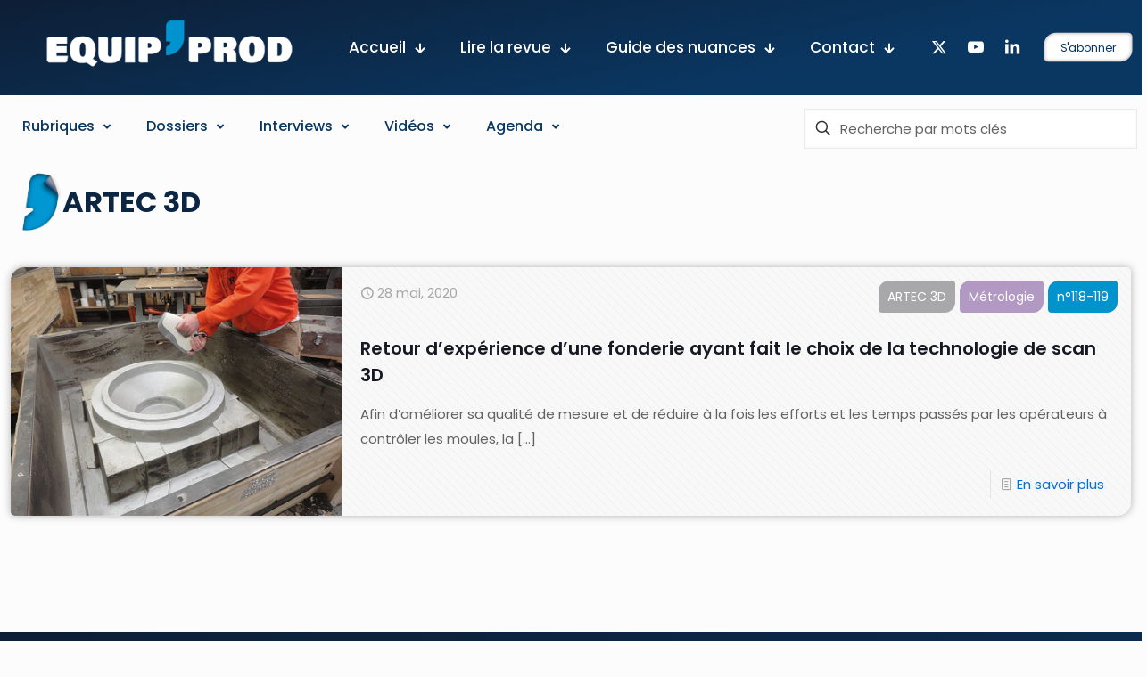

--- FILE ---
content_type: text/html; charset=UTF-8
request_url: https://www.equip-prod.com/category/metrologie/artec-3d-metrologie/
body_size: 44147
content:
<!DOCTYPE html>
<html lang="fr-FR" class="no-js " itemscope itemtype="https://schema.org/WebPage" >

<head><style>img.lazy{min-height:1px}</style><link href="https://www.equip-prod.com/wp-content/plugins/w3-total-cache/pub/js/lazyload.min.js" as="script">

<meta charset="UTF-8" />
<meta name='robots' content='index, follow, max-image-preview:large, max-snippet:-1, max-video-preview:-1' />
<meta name="description" content="Le magazine technique des équipements de production industrielle"/>
<link rel="alternate" hreflang="fr-FR" href="https://www.equip-prod.com/category/metrologie/artec-3d-metrologie/"/>
<meta name="format-detection" content="telephone=no">
<meta name="viewport" content="width=device-width, initial-scale=1, maximum-scale=1" />
<meta name="theme-color" content="#ffffff" media="(prefers-color-scheme: light)">
<meta name="theme-color" content="#ffffff" media="(prefers-color-scheme: dark)">

	<!-- This site is optimized with the Yoast SEO plugin v24.4 - https://yoast.com/wordpress/plugins/seo/ -->
	<title>ARTEC 3D - Equip&#039;Prod</title>
	<meta name="description" content="ARTEC 3D - Equip&#039;Prod" />
	<link rel="canonical" href="https://www.equip-prod.com/category/fabricants/artec-3d-metrologie/" />
	<meta property="og:locale" content="fr_FR" />
	<meta property="og:type" content="article" />
	<meta property="og:title" content="ARTEC 3D - Equip&#039;Prod" />
	<meta property="og:description" content="ARTEC 3D - Equip&#039;Prod" />
	<meta property="og:url" content="https://www.equip-prod.com/category/fabricants/artec-3d-metrologie/" />
	<meta property="og:site_name" content="Equip&#039;Prod" />
	<meta name="twitter:card" content="summary_large_image" />
	<script type="application/ld+json" class="yoast-schema-graph">{"@context":"https://schema.org","@graph":[{"@type":"CollectionPage","@id":"https://www.equip-prod.com/category/fabricants/artec-3d-metrologie/","url":"https://www.equip-prod.com/category/fabricants/artec-3d-metrologie/","name":"ARTEC 3D - Equip&#039;Prod","isPartOf":{"@id":"https://www.equip-prod.com/#website"},"primaryImageOfPage":{"@id":"https://www.equip-prod.com/category/fabricants/artec-3d-metrologie/#primaryimage"},"image":{"@id":"https://www.equip-prod.com/category/fabricants/artec-3d-metrologie/#primaryimage"},"thumbnailUrl":"https://www.equip-prod.com/wp-content/uploads/2020/10/Artec-3D-photo-1-1.jpg","description":"ARTEC 3D - Equip&#039;Prod","breadcrumb":{"@id":"https://www.equip-prod.com/category/fabricants/artec-3d-metrologie/#breadcrumb"},"inLanguage":"fr-FR"},{"@type":"ImageObject","inLanguage":"fr-FR","@id":"https://www.equip-prod.com/category/fabricants/artec-3d-metrologie/#primaryimage","url":"https://www.equip-prod.com/wp-content/uploads/2020/10/Artec-3D-photo-1-1.jpg","contentUrl":"https://www.equip-prod.com/wp-content/uploads/2020/10/Artec-3D-photo-1-1.jpg","width":840,"height":630},{"@type":"BreadcrumbList","@id":"https://www.equip-prod.com/category/fabricants/artec-3d-metrologie/#breadcrumb","itemListElement":[{"@type":"ListItem","position":1,"name":"Accueil","item":"https://www.equip-prod.com/"},{"@type":"ListItem","position":2,"name":"Fabricants","item":"https://www.equip-prod.com/category/fabricants/"},{"@type":"ListItem","position":3,"name":"ARTEC 3D"}]},{"@type":"WebSite","@id":"https://www.equip-prod.com/#website","url":"https://www.equip-prod.com/","name":"Equip'Prod","description":"Le magazine technique des équipements de production industrielle","potentialAction":[{"@type":"SearchAction","target":{"@type":"EntryPoint","urlTemplate":"https://www.equip-prod.com/?s={search_term_string}"},"query-input":{"@type":"PropertyValueSpecification","valueRequired":true,"valueName":"search_term_string"}}],"inLanguage":"fr-FR"}]}</script>
	<!-- / Yoast SEO plugin. -->


<link rel='dns-prefetch' href='//fonts.googleapis.com' />
<link rel="alternate" type="application/rss+xml" title="Equip&#039;Prod &raquo; Flux" href="https://www.equip-prod.com/feed/" />
<link rel="alternate" type="application/rss+xml" title="Equip&#039;Prod &raquo; Flux des commentaires" href="https://www.equip-prod.com/comments/feed/" />
<link rel="alternate" type="application/rss+xml" title="Equip&#039;Prod &raquo; Flux de la catégorie ARTEC 3D" href="https://www.equip-prod.com/category/fabricants/artec-3d-metrologie/feed/" />
<style id='wp-img-auto-sizes-contain-inline-css' type='text/css'>
img:is([sizes=auto i],[sizes^="auto," i]){contain-intrinsic-size:3000px 1500px}
/*# sourceURL=wp-img-auto-sizes-contain-inline-css */
</style>
<style id='wp-emoji-styles-inline-css' type='text/css'>

	img.wp-smiley, img.emoji {
		display: inline !important;
		border: none !important;
		box-shadow: none !important;
		height: 1em !important;
		width: 1em !important;
		margin: 0 0.07em !important;
		vertical-align: -0.1em !important;
		background: none !important;
		padding: 0 !important;
	}
/*# sourceURL=wp-emoji-styles-inline-css */
</style>
<style id='wp-block-library-inline-css' type='text/css'>
:root{--wp-block-synced-color:#7a00df;--wp-block-synced-color--rgb:122,0,223;--wp-bound-block-color:var(--wp-block-synced-color);--wp-editor-canvas-background:#ddd;--wp-admin-theme-color:#007cba;--wp-admin-theme-color--rgb:0,124,186;--wp-admin-theme-color-darker-10:#006ba1;--wp-admin-theme-color-darker-10--rgb:0,107,160.5;--wp-admin-theme-color-darker-20:#005a87;--wp-admin-theme-color-darker-20--rgb:0,90,135;--wp-admin-border-width-focus:2px}@media (min-resolution:192dpi){:root{--wp-admin-border-width-focus:1.5px}}.wp-element-button{cursor:pointer}:root .has-very-light-gray-background-color{background-color:#eee}:root .has-very-dark-gray-background-color{background-color:#313131}:root .has-very-light-gray-color{color:#eee}:root .has-very-dark-gray-color{color:#313131}:root .has-vivid-green-cyan-to-vivid-cyan-blue-gradient-background{background:linear-gradient(135deg,#00d084,#0693e3)}:root .has-purple-crush-gradient-background{background:linear-gradient(135deg,#34e2e4,#4721fb 50%,#ab1dfe)}:root .has-hazy-dawn-gradient-background{background:linear-gradient(135deg,#faaca8,#dad0ec)}:root .has-subdued-olive-gradient-background{background:linear-gradient(135deg,#fafae1,#67a671)}:root .has-atomic-cream-gradient-background{background:linear-gradient(135deg,#fdd79a,#004a59)}:root .has-nightshade-gradient-background{background:linear-gradient(135deg,#330968,#31cdcf)}:root .has-midnight-gradient-background{background:linear-gradient(135deg,#020381,#2874fc)}:root{--wp--preset--font-size--normal:16px;--wp--preset--font-size--huge:42px}.has-regular-font-size{font-size:1em}.has-larger-font-size{font-size:2.625em}.has-normal-font-size{font-size:var(--wp--preset--font-size--normal)}.has-huge-font-size{font-size:var(--wp--preset--font-size--huge)}.has-text-align-center{text-align:center}.has-text-align-left{text-align:left}.has-text-align-right{text-align:right}.has-fit-text{white-space:nowrap!important}#end-resizable-editor-section{display:none}.aligncenter{clear:both}.items-justified-left{justify-content:flex-start}.items-justified-center{justify-content:center}.items-justified-right{justify-content:flex-end}.items-justified-space-between{justify-content:space-between}.screen-reader-text{border:0;clip-path:inset(50%);height:1px;margin:-1px;overflow:hidden;padding:0;position:absolute;width:1px;word-wrap:normal!important}.screen-reader-text:focus{background-color:#ddd;clip-path:none;color:#444;display:block;font-size:1em;height:auto;left:5px;line-height:normal;padding:15px 23px 14px;text-decoration:none;top:5px;width:auto;z-index:100000}html :where(.has-border-color){border-style:solid}html :where([style*=border-top-color]){border-top-style:solid}html :where([style*=border-right-color]){border-right-style:solid}html :where([style*=border-bottom-color]){border-bottom-style:solid}html :where([style*=border-left-color]){border-left-style:solid}html :where([style*=border-width]){border-style:solid}html :where([style*=border-top-width]){border-top-style:solid}html :where([style*=border-right-width]){border-right-style:solid}html :where([style*=border-bottom-width]){border-bottom-style:solid}html :where([style*=border-left-width]){border-left-style:solid}html :where(img[class*=wp-image-]){height:auto;max-width:100%}:where(figure){margin:0 0 1em}html :where(.is-position-sticky){--wp-admin--admin-bar--position-offset:var(--wp-admin--admin-bar--height,0px)}@media screen and (max-width:600px){html :where(.is-position-sticky){--wp-admin--admin-bar--position-offset:0px}}

/*# sourceURL=wp-block-library-inline-css */
</style><style id='global-styles-inline-css' type='text/css'>
:root{--wp--preset--aspect-ratio--square: 1;--wp--preset--aspect-ratio--4-3: 4/3;--wp--preset--aspect-ratio--3-4: 3/4;--wp--preset--aspect-ratio--3-2: 3/2;--wp--preset--aspect-ratio--2-3: 2/3;--wp--preset--aspect-ratio--16-9: 16/9;--wp--preset--aspect-ratio--9-16: 9/16;--wp--preset--color--black: #000000;--wp--preset--color--cyan-bluish-gray: #abb8c3;--wp--preset--color--white: #ffffff;--wp--preset--color--pale-pink: #f78da7;--wp--preset--color--vivid-red: #cf2e2e;--wp--preset--color--luminous-vivid-orange: #ff6900;--wp--preset--color--luminous-vivid-amber: #fcb900;--wp--preset--color--light-green-cyan: #7bdcb5;--wp--preset--color--vivid-green-cyan: #00d084;--wp--preset--color--pale-cyan-blue: #8ed1fc;--wp--preset--color--vivid-cyan-blue: #0693e3;--wp--preset--color--vivid-purple: #9b51e0;--wp--preset--gradient--vivid-cyan-blue-to-vivid-purple: linear-gradient(135deg,rgb(6,147,227) 0%,rgb(155,81,224) 100%);--wp--preset--gradient--light-green-cyan-to-vivid-green-cyan: linear-gradient(135deg,rgb(122,220,180) 0%,rgb(0,208,130) 100%);--wp--preset--gradient--luminous-vivid-amber-to-luminous-vivid-orange: linear-gradient(135deg,rgb(252,185,0) 0%,rgb(255,105,0) 100%);--wp--preset--gradient--luminous-vivid-orange-to-vivid-red: linear-gradient(135deg,rgb(255,105,0) 0%,rgb(207,46,46) 100%);--wp--preset--gradient--very-light-gray-to-cyan-bluish-gray: linear-gradient(135deg,rgb(238,238,238) 0%,rgb(169,184,195) 100%);--wp--preset--gradient--cool-to-warm-spectrum: linear-gradient(135deg,rgb(74,234,220) 0%,rgb(151,120,209) 20%,rgb(207,42,186) 40%,rgb(238,44,130) 60%,rgb(251,105,98) 80%,rgb(254,248,76) 100%);--wp--preset--gradient--blush-light-purple: linear-gradient(135deg,rgb(255,206,236) 0%,rgb(152,150,240) 100%);--wp--preset--gradient--blush-bordeaux: linear-gradient(135deg,rgb(254,205,165) 0%,rgb(254,45,45) 50%,rgb(107,0,62) 100%);--wp--preset--gradient--luminous-dusk: linear-gradient(135deg,rgb(255,203,112) 0%,rgb(199,81,192) 50%,rgb(65,88,208) 100%);--wp--preset--gradient--pale-ocean: linear-gradient(135deg,rgb(255,245,203) 0%,rgb(182,227,212) 50%,rgb(51,167,181) 100%);--wp--preset--gradient--electric-grass: linear-gradient(135deg,rgb(202,248,128) 0%,rgb(113,206,126) 100%);--wp--preset--gradient--midnight: linear-gradient(135deg,rgb(2,3,129) 0%,rgb(40,116,252) 100%);--wp--preset--font-size--small: 13px;--wp--preset--font-size--medium: 20px;--wp--preset--font-size--large: 36px;--wp--preset--font-size--x-large: 42px;--wp--preset--spacing--20: 0.44rem;--wp--preset--spacing--30: 0.67rem;--wp--preset--spacing--40: 1rem;--wp--preset--spacing--50: 1.5rem;--wp--preset--spacing--60: 2.25rem;--wp--preset--spacing--70: 3.38rem;--wp--preset--spacing--80: 5.06rem;--wp--preset--shadow--natural: 6px 6px 9px rgba(0, 0, 0, 0.2);--wp--preset--shadow--deep: 12px 12px 50px rgba(0, 0, 0, 0.4);--wp--preset--shadow--sharp: 6px 6px 0px rgba(0, 0, 0, 0.2);--wp--preset--shadow--outlined: 6px 6px 0px -3px rgb(255, 255, 255), 6px 6px rgb(0, 0, 0);--wp--preset--shadow--crisp: 6px 6px 0px rgb(0, 0, 0);}:where(.is-layout-flex){gap: 0.5em;}:where(.is-layout-grid){gap: 0.5em;}body .is-layout-flex{display: flex;}.is-layout-flex{flex-wrap: wrap;align-items: center;}.is-layout-flex > :is(*, div){margin: 0;}body .is-layout-grid{display: grid;}.is-layout-grid > :is(*, div){margin: 0;}:where(.wp-block-columns.is-layout-flex){gap: 2em;}:where(.wp-block-columns.is-layout-grid){gap: 2em;}:where(.wp-block-post-template.is-layout-flex){gap: 1.25em;}:where(.wp-block-post-template.is-layout-grid){gap: 1.25em;}.has-black-color{color: var(--wp--preset--color--black) !important;}.has-cyan-bluish-gray-color{color: var(--wp--preset--color--cyan-bluish-gray) !important;}.has-white-color{color: var(--wp--preset--color--white) !important;}.has-pale-pink-color{color: var(--wp--preset--color--pale-pink) !important;}.has-vivid-red-color{color: var(--wp--preset--color--vivid-red) !important;}.has-luminous-vivid-orange-color{color: var(--wp--preset--color--luminous-vivid-orange) !important;}.has-luminous-vivid-amber-color{color: var(--wp--preset--color--luminous-vivid-amber) !important;}.has-light-green-cyan-color{color: var(--wp--preset--color--light-green-cyan) !important;}.has-vivid-green-cyan-color{color: var(--wp--preset--color--vivid-green-cyan) !important;}.has-pale-cyan-blue-color{color: var(--wp--preset--color--pale-cyan-blue) !important;}.has-vivid-cyan-blue-color{color: var(--wp--preset--color--vivid-cyan-blue) !important;}.has-vivid-purple-color{color: var(--wp--preset--color--vivid-purple) !important;}.has-black-background-color{background-color: var(--wp--preset--color--black) !important;}.has-cyan-bluish-gray-background-color{background-color: var(--wp--preset--color--cyan-bluish-gray) !important;}.has-white-background-color{background-color: var(--wp--preset--color--white) !important;}.has-pale-pink-background-color{background-color: var(--wp--preset--color--pale-pink) !important;}.has-vivid-red-background-color{background-color: var(--wp--preset--color--vivid-red) !important;}.has-luminous-vivid-orange-background-color{background-color: var(--wp--preset--color--luminous-vivid-orange) !important;}.has-luminous-vivid-amber-background-color{background-color: var(--wp--preset--color--luminous-vivid-amber) !important;}.has-light-green-cyan-background-color{background-color: var(--wp--preset--color--light-green-cyan) !important;}.has-vivid-green-cyan-background-color{background-color: var(--wp--preset--color--vivid-green-cyan) !important;}.has-pale-cyan-blue-background-color{background-color: var(--wp--preset--color--pale-cyan-blue) !important;}.has-vivid-cyan-blue-background-color{background-color: var(--wp--preset--color--vivid-cyan-blue) !important;}.has-vivid-purple-background-color{background-color: var(--wp--preset--color--vivid-purple) !important;}.has-black-border-color{border-color: var(--wp--preset--color--black) !important;}.has-cyan-bluish-gray-border-color{border-color: var(--wp--preset--color--cyan-bluish-gray) !important;}.has-white-border-color{border-color: var(--wp--preset--color--white) !important;}.has-pale-pink-border-color{border-color: var(--wp--preset--color--pale-pink) !important;}.has-vivid-red-border-color{border-color: var(--wp--preset--color--vivid-red) !important;}.has-luminous-vivid-orange-border-color{border-color: var(--wp--preset--color--luminous-vivid-orange) !important;}.has-luminous-vivid-amber-border-color{border-color: var(--wp--preset--color--luminous-vivid-amber) !important;}.has-light-green-cyan-border-color{border-color: var(--wp--preset--color--light-green-cyan) !important;}.has-vivid-green-cyan-border-color{border-color: var(--wp--preset--color--vivid-green-cyan) !important;}.has-pale-cyan-blue-border-color{border-color: var(--wp--preset--color--pale-cyan-blue) !important;}.has-vivid-cyan-blue-border-color{border-color: var(--wp--preset--color--vivid-cyan-blue) !important;}.has-vivid-purple-border-color{border-color: var(--wp--preset--color--vivid-purple) !important;}.has-vivid-cyan-blue-to-vivid-purple-gradient-background{background: var(--wp--preset--gradient--vivid-cyan-blue-to-vivid-purple) !important;}.has-light-green-cyan-to-vivid-green-cyan-gradient-background{background: var(--wp--preset--gradient--light-green-cyan-to-vivid-green-cyan) !important;}.has-luminous-vivid-amber-to-luminous-vivid-orange-gradient-background{background: var(--wp--preset--gradient--luminous-vivid-amber-to-luminous-vivid-orange) !important;}.has-luminous-vivid-orange-to-vivid-red-gradient-background{background: var(--wp--preset--gradient--luminous-vivid-orange-to-vivid-red) !important;}.has-very-light-gray-to-cyan-bluish-gray-gradient-background{background: var(--wp--preset--gradient--very-light-gray-to-cyan-bluish-gray) !important;}.has-cool-to-warm-spectrum-gradient-background{background: var(--wp--preset--gradient--cool-to-warm-spectrum) !important;}.has-blush-light-purple-gradient-background{background: var(--wp--preset--gradient--blush-light-purple) !important;}.has-blush-bordeaux-gradient-background{background: var(--wp--preset--gradient--blush-bordeaux) !important;}.has-luminous-dusk-gradient-background{background: var(--wp--preset--gradient--luminous-dusk) !important;}.has-pale-ocean-gradient-background{background: var(--wp--preset--gradient--pale-ocean) !important;}.has-electric-grass-gradient-background{background: var(--wp--preset--gradient--electric-grass) !important;}.has-midnight-gradient-background{background: var(--wp--preset--gradient--midnight) !important;}.has-small-font-size{font-size: var(--wp--preset--font-size--small) !important;}.has-medium-font-size{font-size: var(--wp--preset--font-size--medium) !important;}.has-large-font-size{font-size: var(--wp--preset--font-size--large) !important;}.has-x-large-font-size{font-size: var(--wp--preset--font-size--x-large) !important;}
/*# sourceURL=global-styles-inline-css */
</style>

<style id='classic-theme-styles-inline-css' type='text/css'>
/*! This file is auto-generated */
.wp-block-button__link{color:#fff;background-color:#32373c;border-radius:9999px;box-shadow:none;text-decoration:none;padding:calc(.667em + 2px) calc(1.333em + 2px);font-size:1.125em}.wp-block-file__button{background:#32373c;color:#fff;text-decoration:none}
/*# sourceURL=/wp-includes/css/classic-themes.min.css */
</style>
<link rel='stylesheet' id='contact-form-7-css' href='https://www.equip-prod.com/wp-content/plugins/contact-form-7/includes/css/styles.css?ver=6.0.3' type='text/css' media='all' />
<link rel='stylesheet' id='custom-widget-style-css' href='https://www.equip-prod.com/wp-content/plugins/custom-related-posts-allnet/style.css?ver=6.9' type='text/css' media='all' />
<link rel='stylesheet' id='events-manager-css' href='https://www.equip-prod.com/wp-content/plugins/events-manager/includes/css/events-manager.min.css?ver=6.6.3' type='text/css' media='all' />
<style id='events-manager-inline-css' type='text/css'>
body .em { --font-family : inherit; --font-weight : inherit; --font-size : 1em; --line-height : inherit; }
/*# sourceURL=events-manager-inline-css */
</style>
<link rel='stylesheet' id='lire-le-journal-css-css' href='https://www.equip-prod.com/wp-content/plugins/lire-le-journal/lire-le-journal.css?ver=6.9' type='text/css' media='all' />
<link rel='stylesheet' id='owl-carousel-css' href='https://www.equip-prod.com/wp-content/plugins/lire-le-journal/OwlCarousel2-2.3.4/dist/assets/owl.carousel.min.css?ver=6.9' type='text/css' media='all' />
<link rel='stylesheet' id='owl-theme-css' href='https://www.equip-prod.com/wp-content/plugins/lire-le-journal/OwlCarousel2-2.3.4/dist/assets/owl.theme.default.min.css?ver=6.9' type='text/css' media='all' />
<link rel='stylesheet' id='sr7css-css' href='//www.equip-prod.com/wp-content/plugins/revslider/public/css/sr7.css?ver=6.7.25' type='text/css' media='all' />
<link rel='stylesheet' id='mfn-be-css' href='https://www.equip-prod.com/wp-content/themes/betheme/css/be.css?ver=27.6.4' type='text/css' media='all' />
<link rel='stylesheet' id='mfn-animations-css' href='https://www.equip-prod.com/wp-content/themes/betheme/assets/animations/animations.min.css?ver=27.6.4' type='text/css' media='all' />
<link rel='stylesheet' id='mfn-font-awesome-css' href='https://www.equip-prod.com/wp-content/themes/betheme/fonts/fontawesome/fontawesome.css?ver=27.6.4' type='text/css' media='all' />
<link rel='stylesheet' id='mfn-jplayer-css' href='https://www.equip-prod.com/wp-content/themes/betheme/assets/jplayer/css/jplayer.blue.monday.min.css?ver=27.6.4' type='text/css' media='all' />
<link rel='stylesheet' id='mfn-responsive-css' href='https://www.equip-prod.com/wp-content/themes/betheme/css/responsive.css?ver=27.6.4' type='text/css' media='all' />
<link rel='stylesheet' id='mfn-fonts-css' href='https://fonts.googleapis.com/css?family=Poppins%3A1%2C300%2C400%2C400italic%2C500%2C600%2C700%2C700italic&#038;display=swap&#038;ver=6.9' type='text/css' media='all' />
<style id='mfn-dynamic-inline-css' type='text/css'>
html{background-color:#FCFCFC}#Wrapper,#Content,.mfn-popup .mfn-popup-content,.mfn-off-canvas-sidebar .mfn-off-canvas-content-wrapper,.mfn-cart-holder,.mfn-header-login,#Top_bar .search_wrapper,#Top_bar .top_bar_right .mfn-live-search-box,.column_livesearch .mfn-live-search-wrapper,.column_livesearch .mfn-live-search-box{background-color:#FCFCFC}.layout-boxed.mfn-bebuilder-header.mfn-ui #Wrapper .mfn-only-sample-content{background-color:#FCFCFC}body:not(.template-slider) #Header{min-height:250px}body.header-below:not(.template-slider) #Header{padding-top:250px}#Footer .widgets_wrapper{padding:70px 0}.has-search-overlay.search-overlay-opened #search-overlay{background-color:rgba(0,0,0,0.6)}.elementor-page.elementor-default #Content .the_content .section_wrapper{max-width:100%}.elementor-page.elementor-default #Content .section.the_content{width:100%}.elementor-page.elementor-default #Content .section_wrapper .the_content_wrapper{margin-left:0;margin-right:0;width:100%}body,span.date_label,.timeline_items li h3 span,input[type="date"],input[type="text"],input[type="password"],input[type="tel"],input[type="email"],input[type="url"],textarea,select,.offer_li .title h3,.mfn-menu-item-megamenu{font-family:"Poppins",-apple-system,BlinkMacSystemFont,"Segoe UI",Roboto,Oxygen-Sans,Ubuntu,Cantarell,"Helvetica Neue",sans-serif}.lead,.big{font-family:"Poppins",-apple-system,BlinkMacSystemFont,"Segoe UI",Roboto,Oxygen-Sans,Ubuntu,Cantarell,"Helvetica Neue",sans-serif}#menu > ul > li > a,#overlay-menu ul li a{font-family:"Poppins",-apple-system,BlinkMacSystemFont,"Segoe UI",Roboto,Oxygen-Sans,Ubuntu,Cantarell,"Helvetica Neue",sans-serif}#Subheader .title{font-family:"Poppins",-apple-system,BlinkMacSystemFont,"Segoe UI",Roboto,Oxygen-Sans,Ubuntu,Cantarell,"Helvetica Neue",sans-serif}h1,h2,h3,h4,.text-logo #logo{font-family:"Poppins",-apple-system,BlinkMacSystemFont,"Segoe UI",Roboto,Oxygen-Sans,Ubuntu,Cantarell,"Helvetica Neue",sans-serif}h5,h6{font-family:"Poppins",-apple-system,BlinkMacSystemFont,"Segoe UI",Roboto,Oxygen-Sans,Ubuntu,Cantarell,"Helvetica Neue",sans-serif}blockquote{font-family:"Poppins",-apple-system,BlinkMacSystemFont,"Segoe UI",Roboto,Oxygen-Sans,Ubuntu,Cantarell,"Helvetica Neue",sans-serif}.chart_box .chart .num,.counter .desc_wrapper .number-wrapper,.how_it_works .image .number,.pricing-box .plan-header .price,.quick_fact .number-wrapper,.woocommerce .product div.entry-summary .price{font-family:"Poppins",-apple-system,BlinkMacSystemFont,"Segoe UI",Roboto,Oxygen-Sans,Ubuntu,Cantarell,"Helvetica Neue",sans-serif}body,.mfn-menu-item-megamenu{font-size:15px;line-height:28px;font-weight:400;letter-spacing:0px}.lead,.big{font-size:17px;line-height:30px;font-weight:400;letter-spacing:0px}#menu > ul > li > a,#overlay-menu ul li a{font-size:15px;font-weight:500;letter-spacing:0px}#overlay-menu ul li a{line-height:22.5px}#Subheader .title{font-size:50px;line-height:60px;font-weight:400;letter-spacing:0px}h1,.text-logo #logo{font-size:50px;line-height:60px;font-weight:500;letter-spacing:0px}h2{font-size:40px;line-height:50px;font-weight:500;letter-spacing:0px}h3,.woocommerce ul.products li.product h3,.woocommerce #customer_login h2{font-size:30px;line-height:40px;font-weight:400;letter-spacing:0px}h4,.woocommerce .woocommerce-order-details__title,.woocommerce .wc-bacs-bank-details-heading,.woocommerce .woocommerce-customer-details h2{font-size:20px;line-height:30px;font-weight:600;letter-spacing:0px}h5{font-size:18px;line-height:30px;font-weight:400;letter-spacing:0px}h6{font-size:15px;line-height:26px;font-weight:700;letter-spacing:0px}#Intro .intro-title{font-size:70px;line-height:70px;font-weight:400;letter-spacing:0px}@media only screen and (min-width:768px) and (max-width:959px){body,.mfn-menu-item-megamenu{font-size:13px;line-height:24px;font-weight:400;letter-spacing:0px}.lead,.big{font-size:14px;line-height:26px;font-weight:400;letter-spacing:0px}#menu > ul > li > a,#overlay-menu ul li a{font-size:13px;font-weight:500;letter-spacing:0px}#overlay-menu ul li a{line-height:19.5px}#Subheader .title{font-size:43px;line-height:51px;font-weight:400;letter-spacing:0px}h1,.text-logo #logo{font-size:43px;line-height:51px;font-weight:500;letter-spacing:0px}h2{font-size:34px;line-height:43px;font-weight:500;letter-spacing:0px}h3,.woocommerce ul.products li.product h3,.woocommerce #customer_login h2{font-size:26px;line-height:34px;font-weight:400;letter-spacing:0px}h4,.woocommerce .woocommerce-order-details__title,.woocommerce .wc-bacs-bank-details-heading,.woocommerce .woocommerce-customer-details h2{font-size:17px;line-height:26px;font-weight:600;letter-spacing:0px}h5{font-size:15px;line-height:26px;font-weight:400;letter-spacing:0px}h6{font-size:13px;line-height:22px;font-weight:700;letter-spacing:0px}#Intro .intro-title{font-size:60px;line-height:60px;font-weight:400;letter-spacing:0px}blockquote{font-size:15px}.chart_box .chart .num{font-size:45px;line-height:45px}.counter .desc_wrapper .number-wrapper{font-size:45px;line-height:45px}.counter .desc_wrapper .title{font-size:14px;line-height:18px}.faq .question .title{font-size:14px}.fancy_heading .title{font-size:38px;line-height:38px}.offer .offer_li .desc_wrapper .title h3{font-size:32px;line-height:32px}.offer_thumb_ul li.offer_thumb_li .desc_wrapper .title h3{font-size:32px;line-height:32px}.pricing-box .plan-header h2{font-size:27px;line-height:27px}.pricing-box .plan-header .price > span{font-size:40px;line-height:40px}.pricing-box .plan-header .price sup.currency{font-size:18px;line-height:18px}.pricing-box .plan-header .price sup.period{font-size:14px;line-height:14px}.quick_fact .number-wrapper{font-size:80px;line-height:80px}.trailer_box .desc h2{font-size:27px;line-height:27px}.widget > h3{font-size:17px;line-height:20px}}@media only screen and (min-width:480px) and (max-width:767px){body,.mfn-menu-item-megamenu{font-size:13px;line-height:21px;font-weight:400;letter-spacing:0px}.lead,.big{font-size:13px;line-height:23px;font-weight:400;letter-spacing:0px}#menu > ul > li > a,#overlay-menu ul li a{font-size:13px;font-weight:500;letter-spacing:0px}#overlay-menu ul li a{line-height:19.5px}#Subheader .title{font-size:38px;line-height:45px;font-weight:400;letter-spacing:0px}h1,.text-logo #logo{font-size:38px;line-height:45px;font-weight:500;letter-spacing:0px}h2{font-size:30px;line-height:38px;font-weight:500;letter-spacing:0px}h3,.woocommerce ul.products li.product h3,.woocommerce #customer_login h2{font-size:23px;line-height:30px;font-weight:400;letter-spacing:0px}h4,.woocommerce .woocommerce-order-details__title,.woocommerce .wc-bacs-bank-details-heading,.woocommerce .woocommerce-customer-details h2{font-size:15px;line-height:23px;font-weight:600;letter-spacing:0px}h5{font-size:14px;line-height:23px;font-weight:400;letter-spacing:0px}h6{font-size:13px;line-height:20px;font-weight:700;letter-spacing:0px}#Intro .intro-title{font-size:53px;line-height:53px;font-weight:400;letter-spacing:0px}blockquote{font-size:14px}.chart_box .chart .num{font-size:40px;line-height:40px}.counter .desc_wrapper .number-wrapper{font-size:40px;line-height:40px}.counter .desc_wrapper .title{font-size:13px;line-height:16px}.faq .question .title{font-size:13px}.fancy_heading .title{font-size:34px;line-height:34px}.offer .offer_li .desc_wrapper .title h3{font-size:28px;line-height:28px}.offer_thumb_ul li.offer_thumb_li .desc_wrapper .title h3{font-size:28px;line-height:28px}.pricing-box .plan-header h2{font-size:24px;line-height:24px}.pricing-box .plan-header .price > span{font-size:34px;line-height:34px}.pricing-box .plan-header .price sup.currency{font-size:16px;line-height:16px}.pricing-box .plan-header .price sup.period{font-size:13px;line-height:13px}.quick_fact .number-wrapper{font-size:70px;line-height:70px}.trailer_box .desc h2{font-size:24px;line-height:24px}.widget > h3{font-size:16px;line-height:19px}}@media only screen and (max-width:479px){body,.mfn-menu-item-megamenu{font-size:13px;line-height:19px;font-weight:400;letter-spacing:0px}.lead,.big{font-size:13px;line-height:19px;font-weight:400;letter-spacing:0px}#menu > ul > li > a,#overlay-menu ul li a{font-size:13px;font-weight:500;letter-spacing:0px}#overlay-menu ul li a{line-height:19.5px}#Subheader .title{font-size:30px;line-height:36px;font-weight:400;letter-spacing:0px}h1,.text-logo #logo{font-size:30px;line-height:36px;font-weight:500;letter-spacing:0px}h2{font-size:24px;line-height:30px;font-weight:500;letter-spacing:0px}h3,.woocommerce ul.products li.product h3,.woocommerce #customer_login h2{font-size:18px;line-height:24px;font-weight:400;letter-spacing:0px}h4,.woocommerce .woocommerce-order-details__title,.woocommerce .wc-bacs-bank-details-heading,.woocommerce .woocommerce-customer-details h2{font-size:13px;line-height:19px;font-weight:600;letter-spacing:0px}h5{font-size:13px;line-height:19px;font-weight:400;letter-spacing:0px}h6{font-size:13px;line-height:19px;font-weight:700;letter-spacing:0px}#Intro .intro-title{font-size:42px;line-height:42px;font-weight:400;letter-spacing:0px}blockquote{font-size:13px}.chart_box .chart .num{font-size:35px;line-height:35px}.counter .desc_wrapper .number-wrapper{font-size:35px;line-height:35px}.counter .desc_wrapper .title{font-size:13px;line-height:26px}.faq .question .title{font-size:13px}.fancy_heading .title{font-size:30px;line-height:30px}.offer .offer_li .desc_wrapper .title h3{font-size:26px;line-height:26px}.offer_thumb_ul li.offer_thumb_li .desc_wrapper .title h3{font-size:26px;line-height:26px}.pricing-box .plan-header h2{font-size:21px;line-height:21px}.pricing-box .plan-header .price > span{font-size:32px;line-height:32px}.pricing-box .plan-header .price sup.currency{font-size:14px;line-height:14px}.pricing-box .plan-header .price sup.period{font-size:13px;line-height:13px}.quick_fact .number-wrapper{font-size:60px;line-height:60px}.trailer_box .desc h2{font-size:21px;line-height:21px}.widget > h3{font-size:15px;line-height:18px}}.with_aside .sidebar.columns{width:26%}.with_aside .sections_group{width:74%}.aside_both .sidebar.columns{width:21%}.aside_both .sidebar.sidebar-1{margin-left:-79%}.aside_both .sections_group{width:58%;margin-left:21%}@media only screen and (min-width:1240px){#Wrapper,.with_aside .content_wrapper{max-width:1520px}body.layout-boxed.mfn-header-scrolled .mfn-header-tmpl.mfn-sticky-layout-width{max-width:1520px;left:0;right:0;margin-left:auto;margin-right:auto}body.layout-boxed:not(.mfn-header-scrolled) .mfn-header-tmpl.mfn-header-layout-width,body.layout-boxed .mfn-header-tmpl.mfn-header-layout-width:not(.mfn-hasSticky){max-width:1520px;left:0;right:0;margin-left:auto;margin-right:auto}body.layout-boxed.mfn-bebuilder-header.mfn-ui .mfn-only-sample-content{max-width:1520px;margin-left:auto;margin-right:auto}.section_wrapper,.container{max-width:1500px}.layout-boxed.header-boxed #Top_bar.is-sticky{max-width:1520px}}@media only screen and (max-width:767px){#Wrapper{max-width:calc(100% - 67px)}.content_wrapper .section_wrapper,.container,.four.columns .widget-area{max-width:550px !important;padding-left:33px;padding-right:33px}}body{--mfn-button-font-family:inherit;--mfn-button-font-size:14px;--mfn-button-font-weight:400;--mfn-button-font-style:inherit;--mfn-button-letter-spacing:0px;--mfn-button-padding:10px 20px 10px 20px;--mfn-button-border-width:0;--mfn-button-border-radius:3px 3px 3px 3px;--mfn-button-gap:10px;--mfn-button-transition:0.2s;--mfn-button-color:#626262;--mfn-button-color-hover:#626262;--mfn-button-bg:#dbdddf;--mfn-button-bg-hover:#d3d3d3;--mfn-button-border-color:transparent;--mfn-button-border-color-hover:transparent;--mfn-button-icon-color:#626262;--mfn-button-icon-color-hover:#626262;--mfn-button-box-shadow:unset;--mfn-button-theme-color:#ffffff;--mfn-button-theme-color-hover:#ffffff;--mfn-button-theme-bg:#0095eb;--mfn-button-theme-bg-hover:#007cc3;--mfn-button-theme-border-color:transparent;--mfn-button-theme-border-color-hover:transparent;--mfn-button-theme-icon-color:#ffffff;--mfn-button-theme-icon-color-hover:#ffffff;--mfn-button-theme-box-shadow:unset;--mfn-button-shop-color:#ffffff;--mfn-button-shop-color-hover:#ffffff;--mfn-button-shop-bg:#0095eb;--mfn-button-shop-bg-hover:#007cc3;--mfn-button-shop-border-color:transparent;--mfn-button-shop-border-color-hover:transparent;--mfn-button-shop-icon-color:#626262;--mfn-button-shop-icon-color-hover:#626262;--mfn-button-shop-box-shadow:unset;--mfn-button-action-color:#626262;--mfn-button-action-color-hover:#626262;--mfn-button-action-bg:#dbdddf;--mfn-button-action-bg-hover:#d3d3d3;--mfn-button-action-border-color:transparent;--mfn-button-action-border-color-hover:transparent;--mfn-button-action-icon-color:#626262;--mfn-button-action-icon-color-hover:#626262;--mfn-button-action-box-shadow:unset}@media only screen and (max-width:959px){body{}}@media only screen and (max-width:768px){body{}}.mfn-cookies{--mfn-gdpr2-container-text-color:#626262;--mfn-gdpr2-container-strong-color:#07070a;--mfn-gdpr2-container-bg:#ffffff;--mfn-gdpr2-container-overlay:rgba(25,37,48,0.6);--mfn-gdpr2-details-box-bg:#fbfbfb;--mfn-gdpr2-details-switch-bg:#00032a;--mfn-gdpr2-details-switch-bg-active:#5acb65;--mfn-gdpr2-tabs-text-color:#07070a;--mfn-gdpr2-tabs-text-color-active:#0089f7;--mfn-gdpr2-tabs-border:rgba(8,8,14,0.1);--mfn-gdpr2-buttons-box-bg:#fbfbfb}#Top_bar #logo,.header-fixed #Top_bar #logo,.header-plain #Top_bar #logo,.header-transparent #Top_bar #logo{height:60px;line-height:60px;padding:15px 0}.logo-overflow #Top_bar:not(.is-sticky) .logo{height:90px}#Top_bar .menu > li > a{padding:15px 0}.menu-highlight:not(.header-creative) #Top_bar .menu > li > a{margin:20px 0}.header-plain:not(.menu-highlight) #Top_bar .menu > li > a span:not(.description){line-height:90px}.header-fixed #Top_bar .menu > li > a{padding:30px 0}@media only screen and (max-width:767px){.mobile-header-mini #Top_bar #logo{height:50px!important;line-height:50px!important;margin:5px 0}}#Top_bar #logo img.svg{width:100px}.image_frame,.wp-caption{border-width:0px}.alert{border-radius:0px}#Top_bar .top_bar_right .top-bar-right-input input{width:200px}.mfn-live-search-box .mfn-live-search-list{max-height:500px}#Side_slide{right:-250px;width:250px}#Side_slide.left{left:-250px}.blog-teaser li .desc-wrapper .desc{background-position-y:-1px}.mfn-free-delivery-info{--mfn-free-delivery-bar:#0089F7;--mfn-free-delivery-bg:rgba(0,0,0,0.1);--mfn-free-delivery-achieved:#0089F7}#back_to_top i{color:#65666C}@media only screen and ( max-width:767px ){}@media only screen and (min-width:1240px){body:not(.header-simple) #Top_bar #menu{display:block!important}.tr-menu #Top_bar #menu{background:none!important}#Top_bar .menu > li > ul.mfn-megamenu > li{float:left}#Top_bar .menu > li > ul.mfn-megamenu > li.mfn-megamenu-cols-1{width:100%}#Top_bar .menu > li > ul.mfn-megamenu > li.mfn-megamenu-cols-2{width:50%}#Top_bar .menu > li > ul.mfn-megamenu > li.mfn-megamenu-cols-3{width:33.33%}#Top_bar .menu > li > ul.mfn-megamenu > li.mfn-megamenu-cols-4{width:25%}#Top_bar .menu > li > ul.mfn-megamenu > li.mfn-megamenu-cols-5{width:20%}#Top_bar .menu > li > ul.mfn-megamenu > li.mfn-megamenu-cols-6{width:16.66%}#Top_bar .menu > li > ul.mfn-megamenu > li > ul{display:block!important;position:inherit;left:auto;top:auto;border-width:0 1px 0 0}#Top_bar .menu > li > ul.mfn-megamenu > li:last-child > ul{border:0}#Top_bar .menu > li > ul.mfn-megamenu > li > ul li{width:auto}#Top_bar .menu > li > ul.mfn-megamenu a.mfn-megamenu-title{text-transform:uppercase;font-weight:400;background:none}#Top_bar .menu > li > ul.mfn-megamenu a .menu-arrow{display:none}.menuo-right #Top_bar .menu > li > ul.mfn-megamenu{left:0;width:98%!important;margin:0 1%;padding:20px 0}.menuo-right #Top_bar .menu > li > ul.mfn-megamenu-bg{box-sizing:border-box}#Top_bar .menu > li > ul.mfn-megamenu-bg{padding:20px 166px 20px 20px;background-repeat:no-repeat;background-position:right bottom}.rtl #Top_bar .menu > li > ul.mfn-megamenu-bg{padding-left:166px;padding-right:20px;background-position:left bottom}#Top_bar .menu > li > ul.mfn-megamenu-bg > li{background:none}#Top_bar .menu > li > ul.mfn-megamenu-bg > li a{border:none}#Top_bar .menu > li > ul.mfn-megamenu-bg > li > ul{background:none!important;-webkit-box-shadow:0 0 0 0;-moz-box-shadow:0 0 0 0;box-shadow:0 0 0 0}.mm-vertical #Top_bar .container{position:relative}.mm-vertical #Top_bar .top_bar_left{position:static}.mm-vertical #Top_bar .menu > li ul{box-shadow:0 0 0 0 transparent!important;background-image:none}.mm-vertical #Top_bar .menu > li > ul.mfn-megamenu{padding:20px 0}.mm-vertical.header-plain #Top_bar .menu > li > ul.mfn-megamenu{width:100%!important;margin:0}.mm-vertical #Top_bar .menu > li > ul.mfn-megamenu > li{display:table-cell;float:none!important;width:10%;padding:0 15px;border-right:1px solid rgba(0,0,0,0.05)}.mm-vertical #Top_bar .menu > li > ul.mfn-megamenu > li:last-child{border-right-width:0}.mm-vertical #Top_bar .menu > li > ul.mfn-megamenu > li.hide-border{border-right-width:0}.mm-vertical #Top_bar .menu > li > ul.mfn-megamenu > li a{border-bottom-width:0;padding:9px 15px;line-height:120%}.mm-vertical #Top_bar .menu > li > ul.mfn-megamenu a.mfn-megamenu-title{font-weight:700}.rtl .mm-vertical #Top_bar .menu > li > ul.mfn-megamenu > li:first-child{border-right-width:0}.rtl .mm-vertical #Top_bar .menu > li > ul.mfn-megamenu > li:last-child{border-right-width:1px}body.header-shop #Top_bar #menu{display:flex!important;background-color:transparent}.header-shop #Top_bar.is-sticky .top_bar_row_second{display:none}.header-plain:not(.menuo-right) #Header .top_bar_left{width:auto!important}.header-stack.header-center #Top_bar #menu{display:inline-block!important}.header-simple #Top_bar #menu{display:none;height:auto;width:300px;bottom:auto;top:100%;right:1px;position:absolute;margin:0}.header-simple #Header a.responsive-menu-toggle{display:block;right:10px}.header-simple #Top_bar #menu > ul{width:100%;float:left}.header-simple #Top_bar #menu ul li{width:100%;padding-bottom:0;border-right:0;position:relative}.header-simple #Top_bar #menu ul li a{padding:0 20px;margin:0;display:block;height:auto;line-height:normal;border:none}.header-simple #Top_bar #menu ul li a:not(.menu-toggle):after{display:none}.header-simple #Top_bar #menu ul li a span{border:none;line-height:44px;display:inline;padding:0}.header-simple #Top_bar #menu ul li.submenu .menu-toggle{display:block;position:absolute;right:0;top:0;width:44px;height:44px;line-height:44px;font-size:30px;font-weight:300;text-align:center;cursor:pointer;color:#444;opacity:0.33;transform:unset}.header-simple #Top_bar #menu ul li.submenu .menu-toggle:after{content:"+";position:static}.header-simple #Top_bar #menu ul li.hover > .menu-toggle:after{content:"-"}.header-simple #Top_bar #menu ul li.hover a{border-bottom:0}.header-simple #Top_bar #menu ul.mfn-megamenu li .menu-toggle{display:none}.header-simple #Top_bar #menu ul li ul{position:relative!important;left:0!important;top:0;padding:0;margin:0!important;width:auto!important;background-image:none}.header-simple #Top_bar #menu ul li ul li{width:100%!important;display:block;padding:0}.header-simple #Top_bar #menu ul li ul li a{padding:0 20px 0 30px}.header-simple #Top_bar #menu ul li ul li a .menu-arrow{display:none}.header-simple #Top_bar #menu ul li ul li a span{padding:0}.header-simple #Top_bar #menu ul li ul li a span:after{display:none!important}.header-simple #Top_bar .menu > li > ul.mfn-megamenu a.mfn-megamenu-title{text-transform:uppercase;font-weight:400}.header-simple #Top_bar .menu > li > ul.mfn-megamenu > li > ul{display:block!important;position:inherit;left:auto;top:auto}.header-simple #Top_bar #menu ul li ul li ul{border-left:0!important;padding:0;top:0}.header-simple #Top_bar #menu ul li ul li ul li a{padding:0 20px 0 40px}.rtl.header-simple #Top_bar #menu{left:1px;right:auto}.rtl.header-simple #Top_bar a.responsive-menu-toggle{left:10px;right:auto}.rtl.header-simple #Top_bar #menu ul li.submenu .menu-toggle{left:0;right:auto}.rtl.header-simple #Top_bar #menu ul li ul{left:auto!important;right:0!important}.rtl.header-simple #Top_bar #menu ul li ul li a{padding:0 30px 0 20px}.rtl.header-simple #Top_bar #menu ul li ul li ul li a{padding:0 40px 0 20px}.menu-highlight #Top_bar .menu > li{margin:0 2px}.menu-highlight:not(.header-creative) #Top_bar .menu > li > a{padding:0;-webkit-border-radius:5px;border-radius:5px}.menu-highlight #Top_bar .menu > li > a:after{display:none}.menu-highlight #Top_bar .menu > li > a span:not(.description){line-height:50px}.menu-highlight #Top_bar .menu > li > a span.description{display:none}.menu-highlight.header-stack #Top_bar .menu > li > a{margin:10px 0!important}.menu-highlight.header-stack #Top_bar .menu > li > a span:not(.description){line-height:40px}.menu-highlight.header-simple #Top_bar #menu ul li,.menu-highlight.header-creative #Top_bar #menu ul li{margin:0}.menu-highlight.header-simple #Top_bar #menu ul li > a,.menu-highlight.header-creative #Top_bar #menu ul li > a{-webkit-border-radius:0;border-radius:0}.menu-highlight:not(.header-fixed):not(.header-simple) #Top_bar.is-sticky .menu > li > a{margin:10px 0!important;padding:5px 0!important}.menu-highlight:not(.header-fixed):not(.header-simple) #Top_bar.is-sticky .menu > li > a span{line-height:30px!important}.header-modern.menu-highlight.menuo-right .menu_wrapper{margin-right:20px}.menu-line-below #Top_bar .menu > li > a:not(.menu-toggle):after{top:auto;bottom:-4px}.menu-line-below #Top_bar.is-sticky .menu > li > a:not(.menu-toggle):after{top:auto;bottom:-4px}.menu-line-below-80 #Top_bar:not(.is-sticky) .menu > li > a:not(.menu-toggle):after{height:4px;left:10%;top:50%;margin-top:20px;width:80%}.menu-line-below-80-1 #Top_bar:not(.is-sticky) .menu > li > a:not(.menu-toggle):after{height:1px;left:10%;top:50%;margin-top:20px;width:80%}.menu-link-color #Top_bar .menu > li > a:not(.menu-toggle):after{display:none!important}.menu-arrow-top #Top_bar .menu > li > a:after{background:none repeat scroll 0 0 rgba(0,0,0,0)!important;border-color:#ccc transparent transparent;border-style:solid;border-width:7px 7px 0;display:block;height:0;left:50%;margin-left:-7px;top:0!important;width:0}.menu-arrow-top #Top_bar.is-sticky .menu > li > a:after{top:0!important}.menu-arrow-bottom #Top_bar .menu > li > a:after{background:none!important;border-color:transparent transparent #ccc;border-style:solid;border-width:0 7px 7px;display:block;height:0;left:50%;margin-left:-7px;top:auto;bottom:0;width:0}.menu-arrow-bottom #Top_bar.is-sticky .menu > li > a:after{top:auto;bottom:0}.menuo-no-borders #Top_bar .menu > li > a span{border-width:0!important}.menuo-no-borders #Header_creative #Top_bar .menu > li > a span{border-bottom-width:0}.menuo-no-borders.header-plain #Top_bar a#header_cart,.menuo-no-borders.header-plain #Top_bar a#search_button,.menuo-no-borders.header-plain #Top_bar .wpml-languages,.menuo-no-borders.header-plain #Top_bar a.action_button{border-width:0}.menuo-right #Top_bar .menu_wrapper{float:right}.menuo-right.header-stack:not(.header-center) #Top_bar .menu_wrapper{margin-right:150px}body.header-creative{padding-left:50px}body.header-creative.header-open{padding-left:250px}body.error404,body.under-construction,body.elementor-maintenance-mode,body.template-blank,body.under-construction.header-rtl.header-creative.header-open{padding-left:0!important;padding-right:0!important}.header-creative.footer-fixed #Footer,.header-creative.footer-sliding #Footer,.header-creative.footer-stick #Footer.is-sticky{box-sizing:border-box;padding-left:50px}.header-open.footer-fixed #Footer,.header-open.footer-sliding #Footer,.header-creative.footer-stick #Footer.is-sticky{padding-left:250px}.header-rtl.header-creative.footer-fixed #Footer,.header-rtl.header-creative.footer-sliding #Footer,.header-rtl.header-creative.footer-stick #Footer.is-sticky{padding-left:0;padding-right:50px}.header-rtl.header-open.footer-fixed #Footer,.header-rtl.header-open.footer-sliding #Footer,.header-rtl.header-creative.footer-stick #Footer.is-sticky{padding-right:250px}#Header_creative{background-color:#fff;position:fixed;width:250px;height:100%;left:-200px;top:0;z-index:9002;-webkit-box-shadow:2px 0 4px 2px rgba(0,0,0,.15);box-shadow:2px 0 4px 2px rgba(0,0,0,.15)}#Header_creative .container{width:100%}#Header_creative .creative-wrapper{opacity:0;margin-right:50px}#Header_creative a.creative-menu-toggle{display:block;width:34px;height:34px;line-height:34px;font-size:22px;text-align:center;position:absolute;top:10px;right:8px;border-radius:3px}.admin-bar #Header_creative a.creative-menu-toggle{top:42px}#Header_creative #Top_bar{position:static;width:100%}#Header_creative #Top_bar .top_bar_left{width:100%!important;float:none}#Header_creative #Top_bar .logo{float:none;text-align:center;margin:15px 0}#Header_creative #Top_bar #menu{background-color:transparent}#Header_creative #Top_bar .menu_wrapper{float:none;margin:0 0 30px}#Header_creative #Top_bar .menu > li{width:100%;float:none;position:relative}#Header_creative #Top_bar .menu > li > a{padding:0;text-align:center}#Header_creative #Top_bar .menu > li > a:after{display:none}#Header_creative #Top_bar .menu > li > a span{border-right:0;border-bottom-width:1px;line-height:38px}#Header_creative #Top_bar .menu li ul{left:100%;right:auto;top:0;box-shadow:2px 2px 2px 0 rgba(0,0,0,0.03);-webkit-box-shadow:2px 2px 2px 0 rgba(0,0,0,0.03)}#Header_creative #Top_bar .menu > li > ul.mfn-megamenu{margin:0;width:700px!important}#Header_creative #Top_bar .menu > li > ul.mfn-megamenu > li > ul{left:0}#Header_creative #Top_bar .menu li ul li a{padding-top:9px;padding-bottom:8px}#Header_creative #Top_bar .menu li ul li ul{top:0}#Header_creative #Top_bar .menu > li > a span.description{display:block;font-size:13px;line-height:28px!important;clear:both}.menuo-arrows #Top_bar .menu > li.submenu > a > span:after{content:unset!important}#Header_creative #Top_bar .top_bar_right{width:100%!important;float:left;height:auto;margin-bottom:35px;text-align:center;padding:0 20px;top:0;-webkit-box-sizing:border-box;-moz-box-sizing:border-box;box-sizing:border-box}#Header_creative #Top_bar .top_bar_right:before{content:none}#Header_creative #Top_bar .top_bar_right .top_bar_right_wrapper{flex-wrap:wrap;justify-content:center}#Header_creative #Top_bar .top_bar_right .top-bar-right-icon,#Header_creative #Top_bar .top_bar_right .wpml-languages,#Header_creative #Top_bar .top_bar_right .top-bar-right-button,#Header_creative #Top_bar .top_bar_right .top-bar-right-input{min-height:30px;margin:5px}#Header_creative #Top_bar .search_wrapper{left:100%;top:auto}#Header_creative #Top_bar .banner_wrapper{display:block;text-align:center}#Header_creative #Top_bar .banner_wrapper img{max-width:100%;height:auto;display:inline-block}#Header_creative #Action_bar{display:none;position:absolute;bottom:0;top:auto;clear:both;padding:0 20px;box-sizing:border-box}#Header_creative #Action_bar .contact_details{width:100%;text-align:center;margin-bottom:20px}#Header_creative #Action_bar .contact_details li{padding:0}#Header_creative #Action_bar .social{float:none;text-align:center;padding:5px 0 15px}#Header_creative #Action_bar .social li{margin-bottom:2px}#Header_creative #Action_bar .social-menu{float:none;text-align:center}#Header_creative #Action_bar .social-menu li{border-color:rgba(0,0,0,.1)}#Header_creative .social li a{color:rgba(0,0,0,.5)}#Header_creative .social li a:hover{color:#000}#Header_creative .creative-social{position:absolute;bottom:10px;right:0;width:50px}#Header_creative .creative-social li{display:block;float:none;width:100%;text-align:center;margin-bottom:5px}.header-creative .fixed-nav.fixed-nav-prev{margin-left:50px}.header-creative.header-open .fixed-nav.fixed-nav-prev{margin-left:250px}.menuo-last #Header_creative #Top_bar .menu li.last ul{top:auto;bottom:0}.header-open #Header_creative{left:0}.header-open #Header_creative .creative-wrapper{opacity:1;margin:0!important}.header-open #Header_creative .creative-menu-toggle,.header-open #Header_creative .creative-social{display:none}.header-open #Header_creative #Action_bar{display:block}body.header-rtl.header-creative{padding-left:0;padding-right:50px}.header-rtl #Header_creative{left:auto;right:-200px}.header-rtl #Header_creative .creative-wrapper{margin-left:50px;margin-right:0}.header-rtl #Header_creative a.creative-menu-toggle{left:8px;right:auto}.header-rtl #Header_creative .creative-social{left:0;right:auto}.header-rtl #Footer #back_to_top.sticky{right:125px}.header-rtl #popup_contact{right:70px}.header-rtl #Header_creative #Top_bar .menu li ul{left:auto;right:100%}.header-rtl #Header_creative #Top_bar .search_wrapper{left:auto;right:100%}.header-rtl .fixed-nav.fixed-nav-prev{margin-left:0!important}.header-rtl .fixed-nav.fixed-nav-next{margin-right:50px}body.header-rtl.header-creative.header-open{padding-left:0;padding-right:250px!important}.header-rtl.header-open #Header_creative{left:auto;right:0}.header-rtl.header-open #Footer #back_to_top.sticky{right:325px}.header-rtl.header-open #popup_contact{right:270px}.header-rtl.header-open .fixed-nav.fixed-nav-next{margin-right:250px}#Header_creative.active{left:-1px}.header-rtl #Header_creative.active{left:auto;right:-1px}#Header_creative.active .creative-wrapper{opacity:1;margin:0}.header-creative .vc_row[data-vc-full-width]{padding-left:50px}.header-creative.header-open .vc_row[data-vc-full-width]{padding-left:250px}.header-open .vc_parallax .vc_parallax-inner{left:auto;width:calc(100% - 250px)}.header-open.header-rtl .vc_parallax .vc_parallax-inner{left:0;right:auto}#Header_creative.scroll{height:100%;overflow-y:auto}#Header_creative.scroll:not(.dropdown) .menu li ul{display:none!important}#Header_creative.scroll #Action_bar{position:static}#Header_creative.dropdown{outline:none}#Header_creative.dropdown #Top_bar .menu_wrapper{float:left;width:100%}#Header_creative.dropdown #Top_bar #menu ul li{position:relative;float:left}#Header_creative.dropdown #Top_bar #menu ul li a:not(.menu-toggle):after{display:none}#Header_creative.dropdown #Top_bar #menu ul li a span{line-height:38px;padding:0}#Header_creative.dropdown #Top_bar #menu ul li.submenu .menu-toggle{display:block;position:absolute;right:0;top:0;width:38px;height:38px;line-height:38px;font-size:26px;font-weight:300;text-align:center;cursor:pointer;color:#444;opacity:0.33;z-index:203}#Header_creative.dropdown #Top_bar #menu ul li.submenu .menu-toggle:after{content:"+";position:static}#Header_creative.dropdown #Top_bar #menu ul li.hover > .menu-toggle:after{content:"-"}#Header_creative.dropdown #Top_bar #menu ul.sub-menu li:not(:last-of-type) a{border-bottom:0}#Header_creative.dropdown #Top_bar #menu ul.mfn-megamenu li .menu-toggle{display:none}#Header_creative.dropdown #Top_bar #menu ul li ul{position:relative!important;left:0!important;top:0;padding:0;margin-left:0!important;width:auto!important;background-image:none}#Header_creative.dropdown #Top_bar #menu ul li ul li{width:100%!important}#Header_creative.dropdown #Top_bar #menu ul li ul li a{padding:0 10px;text-align:center}#Header_creative.dropdown #Top_bar #menu ul li ul li a .menu-arrow{display:none}#Header_creative.dropdown #Top_bar #menu ul li ul li a span{padding:0}#Header_creative.dropdown #Top_bar #menu ul li ul li a span:after{display:none!important}#Header_creative.dropdown #Top_bar .menu > li > ul.mfn-megamenu a.mfn-megamenu-title{text-transform:uppercase;font-weight:400}#Header_creative.dropdown #Top_bar .menu > li > ul.mfn-megamenu > li > ul{display:block!important;position:inherit;left:auto;top:auto}#Header_creative.dropdown #Top_bar #menu ul li ul li ul{border-left:0!important;padding:0;top:0}#Header_creative{transition:left .5s ease-in-out,right .5s ease-in-out}#Header_creative .creative-wrapper{transition:opacity .5s ease-in-out,margin 0s ease-in-out .5s}#Header_creative.active .creative-wrapper{transition:opacity .5s ease-in-out,margin 0s ease-in-out}}@media only screen and (min-width:1240px){#Top_bar.is-sticky{position:fixed!important;width:100%;left:0;top:-60px;height:60px;z-index:701;background:#fff;opacity:.97;-webkit-box-shadow:0 2px 5px 0 rgba(0,0,0,0.1);-moz-box-shadow:0 2px 5px 0 rgba(0,0,0,0.1);box-shadow:0 2px 5px 0 rgba(0,0,0,0.1)}.layout-boxed.header-boxed #Top_bar.is-sticky{left:50%;-webkit-transform:translateX(-50%);transform:translateX(-50%)}#Top_bar.is-sticky .top_bar_left,#Top_bar.is-sticky .top_bar_right,#Top_bar.is-sticky .top_bar_right:before{background:none;box-shadow:unset}#Top_bar.is-sticky .logo{width:auto;margin:0 30px 0 20px;padding:0}#Top_bar.is-sticky #logo,#Top_bar.is-sticky .custom-logo-link{padding:5px 0!important;height:50px!important;line-height:50px!important}.logo-no-sticky-padding #Top_bar.is-sticky #logo{height:60px!important;line-height:60px!important}#Top_bar.is-sticky #logo img.logo-main{display:none}#Top_bar.is-sticky #logo img.logo-sticky{display:inline;max-height:35px}.logo-sticky-width-auto #Top_bar.is-sticky #logo img.logo-sticky{width:auto}#Top_bar.is-sticky .menu_wrapper{clear:none}#Top_bar.is-sticky .menu_wrapper .menu > li > a{padding:15px 0}#Top_bar.is-sticky .menu > li > a,#Top_bar.is-sticky .menu > li > a span{line-height:30px}#Top_bar.is-sticky .menu > li > a:after{top:auto;bottom:-4px}#Top_bar.is-sticky .menu > li > a span.description{display:none}#Top_bar.is-sticky .secondary_menu_wrapper,#Top_bar.is-sticky .banner_wrapper{display:none}.header-overlay #Top_bar.is-sticky{display:none}.sticky-dark #Top_bar.is-sticky,.sticky-dark #Top_bar.is-sticky #menu{background:rgba(0,0,0,.8)}.sticky-dark #Top_bar.is-sticky .menu > li:not(.current-menu-item) > a{color:#fff}.sticky-dark #Top_bar.is-sticky .top_bar_right .top-bar-right-icon{color:rgba(255,255,255,.9)}.sticky-dark #Top_bar.is-sticky .top_bar_right .top-bar-right-icon svg .path{stroke:rgba(255,255,255,.9)}.sticky-dark #Top_bar.is-sticky .wpml-languages a.active,.sticky-dark #Top_bar.is-sticky .wpml-languages ul.wpml-lang-dropdown{background:rgba(0,0,0,0.1);border-color:rgba(0,0,0,0.1)}.sticky-white #Top_bar.is-sticky,.sticky-white #Top_bar.is-sticky #menu{background:rgba(255,255,255,.8)}.sticky-white #Top_bar.is-sticky .menu > li:not(.current-menu-item) > a{color:#222}.sticky-white #Top_bar.is-sticky .top_bar_right .top-bar-right-icon{color:rgba(0,0,0,.8)}.sticky-white #Top_bar.is-sticky .top_bar_right .top-bar-right-icon svg .path{stroke:rgba(0,0,0,.8)}.sticky-white #Top_bar.is-sticky .wpml-languages a.active,.sticky-white #Top_bar.is-sticky .wpml-languages ul.wpml-lang-dropdown{background:rgba(255,255,255,0.1);border-color:rgba(0,0,0,0.1)}}@media only screen and (min-width:768px) and (max-width:1240px){.header_placeholder{height:0!important}}@media only screen and (max-width:1239px){#Top_bar #menu{display:none;height:auto;width:300px;bottom:auto;top:100%;right:1px;position:absolute;margin:0}#Top_bar a.responsive-menu-toggle{display:block}#Top_bar #menu > ul{width:100%;float:left}#Top_bar #menu ul li{width:100%;padding-bottom:0;border-right:0;position:relative}#Top_bar #menu ul li a{padding:0 25px;margin:0;display:block;height:auto;line-height:normal;border:none}#Top_bar #menu ul li a:not(.menu-toggle):after{display:none}#Top_bar #menu ul li a span{border:none;line-height:44px;display:inline;padding:0}#Top_bar #menu ul li a span.description{margin:0 0 0 5px}#Top_bar #menu ul li.submenu .menu-toggle{display:block;position:absolute;right:15px;top:0;width:44px;height:44px;line-height:44px;font-size:30px;font-weight:300;text-align:center;cursor:pointer;color:#444;opacity:0.33;transform:unset}#Top_bar #menu ul li.submenu .menu-toggle:after{content:"+";position:static}#Top_bar #menu ul li.hover > .menu-toggle:after{content:"-"}#Top_bar #menu ul li.hover a{border-bottom:0}#Top_bar #menu ul li a span:after{display:none!important}#Top_bar #menu ul.mfn-megamenu li .menu-toggle{display:none}.menuo-arrows.keyboard-support #Top_bar .menu > li.submenu > a:not(.menu-toggle):after,.menuo-arrows:not(.keyboard-support) #Top_bar .menu > li.submenu > a:not(.menu-toggle)::after{display:none !important}#Top_bar #menu ul li ul{position:relative!important;left:0!important;top:0;padding:0;margin-left:0!important;width:auto!important;background-image:none!important;box-shadow:0 0 0 0 transparent!important;-webkit-box-shadow:0 0 0 0 transparent!important}#Top_bar #menu ul li ul li{width:100%!important}#Top_bar #menu ul li ul li a{padding:0 20px 0 35px}#Top_bar #menu ul li ul li a .menu-arrow{display:none}#Top_bar #menu ul li ul li a span{padding:0}#Top_bar #menu ul li ul li a span:after{display:none!important}#Top_bar .menu > li > ul.mfn-megamenu a.mfn-megamenu-title{text-transform:uppercase;font-weight:400}#Top_bar .menu > li > ul.mfn-megamenu > li > ul{display:block!important;position:inherit;left:auto;top:auto}#Top_bar #menu ul li ul li ul{border-left:0!important;padding:0;top:0}#Top_bar #menu ul li ul li ul li a{padding:0 20px 0 45px}#Header #menu > ul > li.current-menu-item > a,#Header #menu > ul > li.current_page_item > a,#Header #menu > ul > li.current-menu-parent > a,#Header #menu > ul > li.current-page-parent > a,#Header #menu > ul > li.current-menu-ancestor > a,#Header #menu > ul > li.current_page_ancestor > a{background:rgba(0,0,0,.02)}.rtl #Top_bar #menu{left:1px;right:auto}.rtl #Top_bar a.responsive-menu-toggle{left:20px;right:auto}.rtl #Top_bar #menu ul li.submenu .menu-toggle{left:15px;right:auto;border-left:none;border-right:1px solid #eee;transform:unset}.rtl #Top_bar #menu ul li ul{left:auto!important;right:0!important}.rtl #Top_bar #menu ul li ul li a{padding:0 30px 0 20px}.rtl #Top_bar #menu ul li ul li ul li a{padding:0 40px 0 20px}.header-stack .menu_wrapper a.responsive-menu-toggle{position:static!important;margin:11px 0!important}.header-stack .menu_wrapper #menu{left:0;right:auto}.rtl.header-stack #Top_bar #menu{left:auto;right:0}.admin-bar #Header_creative{top:32px}.header-creative.layout-boxed{padding-top:85px}.header-creative.layout-full-width #Wrapper{padding-top:60px}#Header_creative{position:fixed;width:100%;left:0!important;top:0;z-index:1001}#Header_creative .creative-wrapper{display:block!important;opacity:1!important}#Header_creative .creative-menu-toggle,#Header_creative .creative-social{display:none!important;opacity:1!important}#Header_creative #Top_bar{position:static;width:100%}#Header_creative #Top_bar .one{display:flex}#Header_creative #Top_bar #logo,#Header_creative #Top_bar .custom-logo-link{height:50px;line-height:50px;padding:5px 0}#Header_creative #Top_bar #logo img.logo-sticky{max-height:40px!important}#Header_creative #logo img.logo-main{display:none}#Header_creative #logo img.logo-sticky{display:inline-block}.logo-no-sticky-padding #Header_creative #Top_bar #logo{height:60px;line-height:60px;padding:0}.logo-no-sticky-padding #Header_creative #Top_bar #logo img.logo-sticky{max-height:60px!important}#Header_creative #Action_bar{display:none}#Header_creative #Top_bar .top_bar_right:before{content:none}#Header_creative.scroll{overflow:visible!important}}body{--mfn-clients-tiles-hover:#0089F7;--mfn-icon-box-icon:#0089F7;--mfn-sliding-box-bg:#0089F7;--mfn-woo-body-color:#626262;--mfn-woo-heading-color:#626262;--mfn-woo-themecolor:#0089F7;--mfn-woo-bg-themecolor:#0089F7;--mfn-woo-border-themecolor:#0089F7}#Header_wrapper,#Intro{background-color:#13162f}#Subheader{background-color:rgba(247,247,247,1)}.header-classic #Action_bar,.header-fixed #Action_bar,.header-plain #Action_bar,.header-split #Action_bar,.header-shop #Action_bar,.header-shop-split #Action_bar,.header-stack #Action_bar{background-color:#101015}#Sliding-top{background-color:#545454}#Sliding-top a.sliding-top-control{border-right-color:#545454}#Sliding-top.st-center a.sliding-top-control,#Sliding-top.st-left a.sliding-top-control{border-top-color:#545454}#Footer{background-color:#101015}.grid .post-item,.masonry:not(.tiles) .post-item,.photo2 .post .post-desc-wrapper{background-color:transparent}.portfolio_group .portfolio-item .desc{background-color:transparent}.woocommerce ul.products li.product,.shop_slider .shop_slider_ul li .item_wrapper .desc{background-color:transparent}body,ul.timeline_items,.icon_box a .desc,.icon_box a:hover .desc,.feature_list ul li a,.list_item a,.list_item a:hover,.widget_recent_entries ul li a,.flat_box a,.flat_box a:hover,.story_box .desc,.content_slider.carousel  ul li a .title,.content_slider.flat.description ul li .desc,.content_slider.flat.description ul li a .desc,.post-nav.minimal a i{color:#626262}.lead,.big{color:#2e2e2e}.post-nav.minimal a svg{fill:#626262}.themecolor,.opening_hours .opening_hours_wrapper li span,.fancy_heading_icon .icon_top,.fancy_heading_arrows .icon-right-dir,.fancy_heading_arrows .icon-left-dir,.fancy_heading_line .title,.button-love a.mfn-love,.format-link .post-title .icon-link,.pager-single > span,.pager-single a:hover,.widget_meta ul,.widget_pages ul,.widget_rss ul,.widget_mfn_recent_comments ul li:after,.widget_archive ul,.widget_recent_comments ul li:after,.widget_nav_menu ul,.woocommerce ul.products li.product .price,.shop_slider .shop_slider_ul li .item_wrapper .price,.woocommerce-page ul.products li.product .price,.widget_price_filter .price_label .from,.widget_price_filter .price_label .to,.woocommerce ul.product_list_widget li .quantity .amount,.woocommerce .product div.entry-summary .price,.woocommerce .product .woocommerce-variation-price .price,.woocommerce .star-rating span,#Error_404 .error_pic i,.style-simple #Filters .filters_wrapper ul li a:hover,.style-simple #Filters .filters_wrapper ul li.current-cat a,.style-simple .quick_fact .title,.mfn-cart-holder .mfn-ch-content .mfn-ch-product .woocommerce-Price-amount,.woocommerce .comment-form-rating p.stars a:before,.wishlist .wishlist-row .price,.search-results .search-item .post-product-price,.progress_icons.transparent .progress_icon.themebg{color:#0089F7}.mfn-wish-button.loved:not(.link) .path{fill:#0089F7;stroke:#0089F7}.themebg,#comments .commentlist > li .reply a.comment-reply-link,#Filters .filters_wrapper ul li a:hover,#Filters .filters_wrapper ul li.current-cat a,.fixed-nav .arrow,.offer_thumb .slider_pagination a:before,.offer_thumb .slider_pagination a.selected:after,.pager .pages a:hover,.pager .pages a.active,.pager .pages span.page-numbers.current,.pager-single span:after,.portfolio_group.exposure .portfolio-item .desc-inner .line,.Recent_posts ul li .desc:after,.Recent_posts ul li .photo .c,.slider_pagination a.selected,.slider_pagination .slick-active a,.slider_pagination a.selected:after,.slider_pagination .slick-active a:after,.testimonials_slider .slider_images,.testimonials_slider .slider_images a:after,.testimonials_slider .slider_images:before,#Top_bar .header-cart-count,#Top_bar .header-wishlist-count,.mfn-footer-stickymenu ul li a .header-wishlist-count,.mfn-footer-stickymenu ul li a .header-cart-count,.widget_categories ul,.widget_mfn_menu ul li a:hover,.widget_mfn_menu ul li.current-menu-item:not(.current-menu-ancestor) > a,.widget_mfn_menu ul li.current_page_item:not(.current_page_ancestor) > a,.widget_product_categories ul,.widget_recent_entries ul li:after,.woocommerce-account table.my_account_orders .order-number a,.woocommerce-MyAccount-navigation ul li.is-active a,.style-simple .accordion .question:after,.style-simple .faq .question:after,.style-simple .icon_box .desc_wrapper .title:before,.style-simple #Filters .filters_wrapper ul li a:after,.style-simple .trailer_box:hover .desc,.tp-bullets.simplebullets.round .bullet.selected,.tp-bullets.simplebullets.round .bullet.selected:after,.tparrows.default,.tp-bullets.tp-thumbs .bullet.selected:after{background-color:#0089F7}.Latest_news ul li .photo,.Recent_posts.blog_news ul li .photo,.style-simple .opening_hours .opening_hours_wrapper li label,.style-simple .timeline_items li:hover h3,.style-simple .timeline_items li:nth-child(even):hover h3,.style-simple .timeline_items li:hover .desc,.style-simple .timeline_items li:nth-child(even):hover,.style-simple .offer_thumb .slider_pagination a.selected{border-color:#0089F7}a{color:#006edf}a:hover{color:#0089f7}*::-moz-selection{background-color:#0089F7;color:white}*::selection{background-color:#0089F7;color:white}.blockquote p.author span,.counter .desc_wrapper .title,.article_box .desc_wrapper p,.team .desc_wrapper p.subtitle,.pricing-box .plan-header p.subtitle,.pricing-box .plan-header .price sup.period,.chart_box p,.fancy_heading .inside,.fancy_heading_line .slogan,.post-meta,.post-meta a,.post-footer,.post-footer a span.label,.pager .pages a,.button-love a .label,.pager-single a,#comments .commentlist > li .comment-author .says,.fixed-nav .desc .date,.filters_buttons li.label,.Recent_posts ul li a .desc .date,.widget_recent_entries ul li .post-date,.tp_recent_tweets .twitter_time,.widget_price_filter .price_label,.shop-filters .woocommerce-result-count,.woocommerce ul.product_list_widget li .quantity,.widget_shopping_cart ul.product_list_widget li dl,.product_meta .posted_in,.woocommerce .shop_table .product-name .variation > dd,.shipping-calculator-button:after,.shop_slider .shop_slider_ul li .item_wrapper .price del,.woocommerce .product .entry-summary .woocommerce-product-rating .woocommerce-review-link,.woocommerce .product.style-default .entry-summary .product_meta .tagged_as,.woocommerce .tagged_as,.wishlist .sku_wrapper,.woocommerce .column_product_rating .woocommerce-review-link,.woocommerce #reviews #comments ol.commentlist li .comment-text p.meta .woocommerce-review__verified,.woocommerce #reviews #comments ol.commentlist li .comment-text p.meta .woocommerce-review__dash,.woocommerce #reviews #comments ol.commentlist li .comment-text p.meta .woocommerce-review__published-date,.testimonials_slider .testimonials_slider_ul li .author span,.testimonials_slider .testimonials_slider_ul li .author span a,.Latest_news ul li .desc_footer,.share-simple-wrapper .icons a{color:#a8a8a8}h1,h1 a,h1 a:hover,.text-logo #logo{color:#161922}h2,h2 a,h2 a:hover{color:#161922}h3,h3 a,h3 a:hover{color:#161922}h4,h4 a,h4 a:hover,.style-simple .sliding_box .desc_wrapper h4{color:#161922}h5,h5 a,h5 a:hover{color:#5f6271}h6,h6 a,h6 a:hover,a.content_link .title{color:#161922}.woocommerce #customer_login h2{color:#161922} .woocommerce .woocommerce-order-details__title,.woocommerce .wc-bacs-bank-details-heading,.woocommerce .woocommerce-customer-details h2,.woocommerce #respond .comment-reply-title,.woocommerce #reviews #comments ol.commentlist li .comment-text p.meta .woocommerce-review__author{color:#161922} .dropcap,.highlight:not(.highlight_image){background-color:#0089F7}a.mfn-link{color:#656B6F}a.mfn-link-2 span,a:hover.mfn-link-2 span:before,a.hover.mfn-link-2 span:before,a.mfn-link-5 span,a.mfn-link-8:after,a.mfn-link-8:before{background:#006edf}a:hover.mfn-link{color:#006edf}a.mfn-link-2 span:before,a:hover.mfn-link-4:before,a:hover.mfn-link-4:after,a.hover.mfn-link-4:before,a.hover.mfn-link-4:after,a.mfn-link-5:before,a.mfn-link-7:after,a.mfn-link-7:before{background:#0089f7}a.mfn-link-6:before{border-bottom-color:#0089f7}a.mfn-link svg .path{stroke:#006edf}.column_column ul,.column_column ol,.the_content_wrapper:not(.is-elementor) ul,.the_content_wrapper:not(.is-elementor) ol{color:#737E86}hr.hr_color,.hr_color hr,.hr_dots span{color:#0089F7;background:#0089F7}.hr_zigzag i{color:#0089F7}.highlight-left:after,.highlight-right:after{background:#0089F7}@media only screen and (max-width:767px){.highlight-left .wrap:first-child,.highlight-right .wrap:last-child{background:#0089F7}}#Header .top_bar_left,.header-classic #Top_bar,.header-plain #Top_bar,.header-stack #Top_bar,.header-split #Top_bar,.header-shop #Top_bar,.header-shop-split #Top_bar,.header-fixed #Top_bar,.header-below #Top_bar,#Header_creative,#Top_bar #menu,.sticky-tb-color #Top_bar.is-sticky{background-color:#ffffff}#Top_bar .wpml-languages a.active,#Top_bar .wpml-languages ul.wpml-lang-dropdown{background-color:#ffffff}#Top_bar .top_bar_right:before{background-color:#e3e3e3}#Header .top_bar_right{background-color:#f5f5f5}#Top_bar .top_bar_right .top-bar-right-icon,#Top_bar .top_bar_right .top-bar-right-icon svg .path{color:#333333;stroke:#333333}#Top_bar .menu > li > a,#Top_bar #menu ul li.submenu .menu-toggle{color:#2a2b39}#Top_bar .menu > li.current-menu-item > a,#Top_bar .menu > li.current_page_item > a,#Top_bar .menu > li.current-menu-parent > a,#Top_bar .menu > li.current-page-parent > a,#Top_bar .menu > li.current-menu-ancestor > a,#Top_bar .menu > li.current-page-ancestor > a,#Top_bar .menu > li.current_page_ancestor > a,#Top_bar .menu > li.hover > a{color:#0089F7}#Top_bar .menu > li a:not(.menu-toggle):after{background:#0089F7}.menuo-arrows #Top_bar .menu > li.submenu > a > span:not(.description)::after{border-top-color:#2a2b39}#Top_bar .menu > li.current-menu-item.submenu > a > span:not(.description)::after,#Top_bar .menu > li.current_page_item.submenu > a > span:not(.description)::after,#Top_bar .menu > li.current-menu-parent.submenu > a > span:not(.description)::after,#Top_bar .menu > li.current-page-parent.submenu > a > span:not(.description)::after,#Top_bar .menu > li.current-menu-ancestor.submenu > a > span:not(.description)::after,#Top_bar .menu > li.current-page-ancestor.submenu > a > span:not(.description)::after,#Top_bar .menu > li.current_page_ancestor.submenu > a > span:not(.description)::after,#Top_bar .menu > li.hover.submenu > a > span:not(.description)::after{border-top-color:#0089F7}.menu-highlight #Top_bar #menu > ul > li.current-menu-item > a,.menu-highlight #Top_bar #menu > ul > li.current_page_item > a,.menu-highlight #Top_bar #menu > ul > li.current-menu-parent > a,.menu-highlight #Top_bar #menu > ul > li.current-page-parent > a,.menu-highlight #Top_bar #menu > ul > li.current-menu-ancestor > a,.menu-highlight #Top_bar #menu > ul > li.current-page-ancestor > a,.menu-highlight #Top_bar #menu > ul > li.current_page_ancestor > a,.menu-highlight #Top_bar #menu > ul > li.hover > a{background:#F2F2F2}.menu-arrow-bottom #Top_bar .menu > li > a:after{border-bottom-color:#0089F7}.menu-arrow-top #Top_bar .menu > li > a:after{border-top-color:#0089F7}.header-plain #Top_bar .menu > li.current-menu-item > a,.header-plain #Top_bar .menu > li.current_page_item > a,.header-plain #Top_bar .menu > li.current-menu-parent > a,.header-plain #Top_bar .menu > li.current-page-parent > a,.header-plain #Top_bar .menu > li.current-menu-ancestor > a,.header-plain #Top_bar .menu > li.current-page-ancestor > a,.header-plain #Top_bar .menu > li.current_page_ancestor > a,.header-plain #Top_bar .menu > li.hover > a,.header-plain #Top_bar .wpml-languages:hover,.header-plain #Top_bar .wpml-languages ul.wpml-lang-dropdown{background:#F2F2F2;color:#0089F7}.header-plain #Top_bar .top_bar_right .top-bar-right-icon:hover{background:#F2F2F2}.header-plain #Top_bar,.header-plain #Top_bar .menu > li > a span:not(.description),.header-plain #Top_bar .top_bar_right .top-bar-right-icon,.header-plain #Top_bar .top_bar_right .top-bar-right-button,.header-plain #Top_bar .top_bar_right .top-bar-right-input,.header-plain #Top_bar .wpml-languages{border-color:#f2f2f2}#Top_bar .menu > li ul{background-color:#F2F2F2}#Top_bar .menu > li ul li a{color:#5f5f5f}#Top_bar .menu > li ul li a:hover,#Top_bar .menu > li ul li.hover > a{color:#2e2e2e}.overlay-menu-toggle{color:#0089F7 !important;background:transparent}#Overlay{background:rgba(0,137,247,0.95)}#overlay-menu ul li a,.header-overlay .overlay-menu-toggle.focus{color:#FFFFFF}#overlay-menu ul li.current-menu-item > a,#overlay-menu ul li.current_page_item > a,#overlay-menu ul li.current-menu-parent > a,#overlay-menu ul li.current-page-parent > a,#overlay-menu ul li.current-menu-ancestor > a,#overlay-menu ul li.current-page-ancestor > a,#overlay-menu ul li.current_page_ancestor > a{color:#B1DCFB}#Top_bar .responsive-menu-toggle,#Header_creative .creative-menu-toggle,#Header_creative .responsive-menu-toggle{color:#0089F7;background:transparent}.mfn-footer-stickymenu{background-color:#ffffff}.mfn-footer-stickymenu ul li a,.mfn-footer-stickymenu ul li a .path{color:#333333;stroke:#333333}#Side_slide{background-color:#191919;border-color:#191919}#Side_slide,#Side_slide #menu ul li.submenu .menu-toggle,#Side_slide .search-wrapper input.field,#Side_slide a:not(.button){color:#A6A6A6}#Side_slide .extras .extras-wrapper a svg .path{stroke:#A6A6A6}#Side_slide #menu ul li.hover > .menu-toggle,#Side_slide a.active,#Side_slide a:not(.button):hover{color:#FFFFFF}#Side_slide .extras .extras-wrapper a:hover svg .path{stroke:#FFFFFF}#Side_slide #menu ul li.current-menu-item > a,#Side_slide #menu ul li.current_page_item > a,#Side_slide #menu ul li.current-menu-parent > a,#Side_slide #menu ul li.current-page-parent > a,#Side_slide #menu ul li.current-menu-ancestor > a,#Side_slide #menu ul li.current-page-ancestor > a,#Side_slide #menu ul li.current_page_ancestor > a,#Side_slide #menu ul li.hover > a,#Side_slide #menu ul li:hover > a{color:#FFFFFF}#Action_bar .contact_details{color:#bbbbbb}#Action_bar .contact_details a{color:#006edf}#Action_bar .contact_details a:hover{color:#0089f7}#Action_bar .social li a,#Header_creative .social li a,#Action_bar:not(.creative) .social-menu a{color:#bbbbbb}#Action_bar .social li a:hover,#Header_creative .social li a:hover,#Action_bar:not(.creative) .social-menu a:hover{color:#FFFFFF}#Subheader .title{color:#161922}#Subheader ul.breadcrumbs li,#Subheader ul.breadcrumbs li a{color:rgba(22,25,34,0.6)}.mfn-footer,.mfn-footer .widget_recent_entries ul li a{color:#bababa}.mfn-footer a:not(.button,.icon_bar,.mfn-btn,.mfn-option-btn){color:#d1d1d1}.mfn-footer a:not(.button,.icon_bar,.mfn-btn,.mfn-option-btn):hover{color:#0089f7}.mfn-footer h1,.mfn-footer h1 a,.mfn-footer h1 a:hover,.mfn-footer h2,.mfn-footer h2 a,.mfn-footer h2 a:hover,.mfn-footer h3,.mfn-footer h3 a,.mfn-footer h3 a:hover,.mfn-footer h4,.mfn-footer h4 a,.mfn-footer h4 a:hover,.mfn-footer h5,.mfn-footer h5 a,.mfn-footer h5 a:hover,.mfn-footer h6,.mfn-footer h6 a,.mfn-footer h6 a:hover{color:#ffffff}.mfn-footer .themecolor,.mfn-footer .widget_meta ul,.mfn-footer .widget_pages ul,.mfn-footer .widget_rss ul,.mfn-footer .widget_mfn_recent_comments ul li:after,.mfn-footer .widget_archive ul,.mfn-footer .widget_recent_comments ul li:after,.mfn-footer .widget_nav_menu ul,.mfn-footer .widget_price_filter .price_label .from,.mfn-footer .widget_price_filter .price_label .to,.mfn-footer .star-rating span{color:#0089F7}.mfn-footer .themebg,.mfn-footer .widget_categories ul,.mfn-footer .Recent_posts ul li .desc:after,.mfn-footer .Recent_posts ul li .photo .c,.mfn-footer .widget_recent_entries ul li:after,.mfn-footer .widget_mfn_menu ul li a:hover,.mfn-footer .widget_product_categories ul{background-color:#0089F7}.mfn-footer .Recent_posts ul li a .desc .date,.mfn-footer .widget_recent_entries ul li .post-date,.mfn-footer .tp_recent_tweets .twitter_time,.mfn-footer .widget_price_filter .price_label,.mfn-footer .shop-filters .woocommerce-result-count,.mfn-footer ul.product_list_widget li .quantity,.mfn-footer .widget_shopping_cart ul.product_list_widget li dl{color:#a8a8a8}.mfn-footer .footer_copy .social li a,.mfn-footer .footer_copy .social-menu a{color:#65666C}.mfn-footer .footer_copy .social li a:hover,.mfn-footer .footer_copy .social-menu a:hover{color:#FFFFFF}.mfn-footer .footer_copy{border-top-color:rgba(255,255,255,0.1)}#Sliding-top,#Sliding-top .widget_recent_entries ul li a{color:#cccccc}#Sliding-top a{color:#006edf}#Sliding-top a:hover{color:#0089f7}#Sliding-top h1,#Sliding-top h1 a,#Sliding-top h1 a:hover,#Sliding-top h2,#Sliding-top h2 a,#Sliding-top h2 a:hover,#Sliding-top h3,#Sliding-top h3 a,#Sliding-top h3 a:hover,#Sliding-top h4,#Sliding-top h4 a,#Sliding-top h4 a:hover,#Sliding-top h5,#Sliding-top h5 a,#Sliding-top h5 a:hover,#Sliding-top h6,#Sliding-top h6 a,#Sliding-top h6 a:hover{color:#ffffff}#Sliding-top .themecolor,#Sliding-top .widget_meta ul,#Sliding-top .widget_pages ul,#Sliding-top .widget_rss ul,#Sliding-top .widget_mfn_recent_comments ul li:after,#Sliding-top .widget_archive ul,#Sliding-top .widget_recent_comments ul li:after,#Sliding-top .widget_nav_menu ul,#Sliding-top .widget_price_filter .price_label .from,#Sliding-top .widget_price_filter .price_label .to,#Sliding-top .star-rating span{color:#0089F7}#Sliding-top .themebg,#Sliding-top .widget_categories ul,#Sliding-top .Recent_posts ul li .desc:after,#Sliding-top .Recent_posts ul li .photo .c,#Sliding-top .widget_recent_entries ul li:after,#Sliding-top .widget_mfn_menu ul li a:hover,#Sliding-top .widget_product_categories ul{background-color:#0089F7}#Sliding-top .Recent_posts ul li a .desc .date,#Sliding-top .widget_recent_entries ul li .post-date,#Sliding-top .tp_recent_tweets .twitter_time,#Sliding-top .widget_price_filter .price_label,#Sliding-top .shop-filters .woocommerce-result-count,#Sliding-top ul.product_list_widget li .quantity,#Sliding-top .widget_shopping_cart ul.product_list_widget li dl{color:#a8a8a8}blockquote,blockquote a,blockquote a:hover{color:#444444}.portfolio_group.masonry-hover .portfolio-item .masonry-hover-wrapper .hover-desc,.masonry.tiles .post-item .post-desc-wrapper .post-desc .post-title:after,.masonry.tiles .post-item.no-img,.masonry.tiles .post-item.format-quote,.blog-teaser li .desc-wrapper .desc .post-title:after,.blog-teaser li.no-img,.blog-teaser li.format-quote{background:#ffffff}.image_frame .image_wrapper .image_links a{background:#ffffff;color:#161922;border-color:#ffffff}.image_frame .image_wrapper .image_links a.loading:after{border-color:#161922}.image_frame .image_wrapper .image_links a .path{stroke:#161922}.image_frame .image_wrapper .image_links a.mfn-wish-button.loved .path{fill:#161922;stroke:#161922}.image_frame .image_wrapper .image_links a.mfn-wish-button.loved:hover .path{fill:#0089f7;stroke:#0089f7}.image_frame .image_wrapper .image_links a:hover{background:#ffffff;color:#0089f7;border-color:#ffffff}.image_frame .image_wrapper .image_links a:hover .path{stroke:#0089f7}.image_frame{border-color:#f8f8f8}.image_frame .image_wrapper .mask::after{background:rgba(0,0,0,0.15)}.counter .icon_wrapper i{color:#0089F7}.quick_fact .number-wrapper .number{color:#0089F7}.progress_bars .bars_list li .bar .progress{background-color:#0089F7}a:hover.icon_bar{color:#0089F7 !important}a.content_link,a:hover.content_link{color:#0089F7}a.content_link:before{border-bottom-color:#0089F7}a.content_link:after{border-color:#0089F7}.mcb-item-contact_box-inner,.mcb-item-info_box-inner,.column_column .get_in_touch,.google-map-contact-wrapper{background-color:#0089F7}.google-map-contact-wrapper .get_in_touch:after{border-top-color:#0089F7}.timeline_items li h3:before,.timeline_items:after,.timeline .post-item:before{border-color:#0089F7}.how_it_works .image_wrapper .number{background:#0089F7}.trailer_box .desc .subtitle,.trailer_box.plain .desc .line{background-color:#0089F7}.trailer_box.plain .desc .subtitle{color:#0089F7}.icon_box .icon_wrapper,.icon_box a .icon_wrapper,.style-simple .icon_box:hover .icon_wrapper{color:#0089F7}.icon_box:hover .icon_wrapper:before,.icon_box a:hover .icon_wrapper:before{background-color:#0089F7}.list_item.lists_1 .list_left{background-color:#0089F7}.list_item .list_left{color:#0089F7}.feature_list ul li .icon i{color:#0089F7}.feature_list ul li:hover,.feature_list ul li:hover a{background:#0089F7}table th{color:#444444}.ui-tabs .ui-tabs-nav li a,.accordion .question > .title,.faq .question > .title,.fake-tabs > ul li a{color:#444444}.ui-tabs .ui-tabs-nav li.ui-state-active a,.accordion .question.active > .title > .acc-icon-plus,.accordion .question.active > .title > .acc-icon-minus,.accordion .question.active > .title,.faq .question.active > .title > .acc-icon-plus,.faq .question.active > .title,.fake-tabs > ul li.active a{color:#0089F7}.ui-tabs .ui-tabs-nav li.ui-state-active a:after,.fake-tabs > ul li a:after,.fake-tabs > ul li a .number{background:#0089F7}body.table-hover:not(.woocommerce-page) table tr:hover td{background:#0089F7}.pricing-box .plan-header .price sup.currency,.pricing-box .plan-header .price > span{color:#0089F7}.pricing-box .plan-inside ul li .yes{background:#0089F7}.pricing-box-box.pricing-box-featured{background:#0089F7}.alert_warning{background:#fef8ea}.alert_warning,.alert_warning a,.alert_warning a:hover,.alert_warning a.close .icon{color:#8a5b20}.alert_warning .path{stroke:#8a5b20}.alert_error{background:#fae9e8}.alert_error,.alert_error a,.alert_error a:hover,.alert_error a.close .icon{color:#962317}.alert_error .path{stroke:#962317}.alert_info{background:#efefef}.alert_info,.alert_info a,.alert_info a:hover,.alert_info a.close .icon{color:#57575b}.alert_info .path{stroke:#57575b}.alert_success{background:#eaf8ef}.alert_success,.alert_success a,.alert_success a:hover,.alert_success a.close .icon{color:#3a8b5b}.alert_success .path{stroke:#3a8b5b}input[type="date"],input[type="email"],input[type="number"],input[type="password"],input[type="search"],input[type="tel"],input[type="text"],input[type="url"],select,textarea,.woocommerce .quantity input.qty,.wp-block-search input[type="search"],.dark input[type="email"],.dark input[type="password"],.dark input[type="tel"],.dark input[type="text"],.dark select,.dark textarea{color:#626262;background-color:rgba(255,255,255,1);border-color:#EBEBEB}.wc-block-price-filter__controls input{border-color:#EBEBEB !important}::-webkit-input-placeholder{color:#929292}::-moz-placeholder{color:#929292}:-ms-input-placeholder{color:#929292}input[type="date"]:focus,input[type="email"]:focus,input[type="number"]:focus,input[type="password"]:focus,input[type="search"]:focus,input[type="tel"]:focus,input[type="text"]:focus,input[type="url"]:focus,select:focus,textarea:focus{color:#0089F7;background-color:rgba(233,245,252,1);border-color:#d5e5ee}.wc-block-price-filter__controls input:focus{border-color:#d5e5ee !important} select:focus{background-color:#e9f5fc!important}:focus::-webkit-input-placeholder{color:#929292}:focus::-moz-placeholder{color:#929292}.select2-container--default .select2-selection--single{background-color:rgba(255,255,255,1);border-color:#EBEBEB}.select2-dropdown{background-color:#FFFFFF;border-color:#EBEBEB}.select2-container--default .select2-selection--single .select2-selection__rendered{color:#626262}.select2-container--default.select2-container--open .select2-selection--single{border-color:#EBEBEB}.select2-container--default .select2-search--dropdown .select2-search__field{color:#626262;background-color:rgba(255,255,255,1);border-color:#EBEBEB}.select2-container--default .select2-search--dropdown .select2-search__field:focus{color:#0089F7;background-color:rgba(233,245,252,1) !important;border-color:#d5e5ee} .select2-container--default .select2-results__option[data-selected="true"],.select2-container--default .select2-results__option--highlighted[data-selected]{background-color:#0089F7;color:white} .woocommerce span.onsale,.shop_slider .shop_slider_ul li .item_wrapper span.onsale{background-color:#0089F7}.woocommerce .widget_price_filter .ui-slider .ui-slider-handle{border-color:#0089F7 !important}.woocommerce div.product div.images .woocommerce-product-gallery__wrapper .zoomImg{background-color:#FCFCFC}.mfn-wish-button .path{stroke:rgba(0,0,0,0.15)}.mfn-wish-button:hover .path{stroke:rgba(0,0,0,0.3)}.mfn-wish-button.loved:not(.link) .path{stroke:rgba(0,0,0,0.3);fill:rgba(0,0,0,0.3)}.woocommerce div.product div.images .woocommerce-product-gallery__trigger,.woocommerce div.product div.images .mfn-wish-button,.woocommerce .mfn-product-gallery-grid .woocommerce-product-gallery__trigger,.woocommerce .mfn-product-gallery-grid .mfn-wish-button{background-color:#ffffff}.woocommerce div.product div.images .woocommerce-product-gallery__trigger:hover,.woocommerce div.product div.images .mfn-wish-button:hover,.woocommerce .mfn-product-gallery-grid .woocommerce-product-gallery__trigger:hover,.woocommerce .mfn-product-gallery-grid .mfn-wish-button:hover{background-color:#ffffff}.woocommerce div.product div.images .woocommerce-product-gallery__trigger:before,.woocommerce .mfn-product-gallery-grid .woocommerce-product-gallery__trigger:before{border-color:#161922}.woocommerce div.product div.images .woocommerce-product-gallery__trigger:after,.woocommerce .mfn-product-gallery-grid .woocommerce-product-gallery__trigger:after{background-color:#161922}.woocommerce div.product div.images .mfn-wish-button path,.woocommerce .mfn-product-gallery-grid .mfn-wish-button path{stroke:#161922}.woocommerce div.product div.images .woocommerce-product-gallery__trigger:hover:before,.woocommerce .mfn-product-gallery-grid .woocommerce-product-gallery__trigger:hover:before{border-color:#0089f7}.woocommerce div.product div.images .woocommerce-product-gallery__trigger:hover:after,.woocommerce .mfn-product-gallery-grid .woocommerce-product-gallery__trigger:hover:after{background-color:#0089f7}.woocommerce div.product div.images .mfn-wish-button:hover path,.woocommerce .mfn-product-gallery-grid .mfn-wish-button:hover path{stroke:#0089f7}.woocommerce div.product div.images .mfn-wish-button.loved path,.woocommerce .mfn-product-gallery-grid .mfn-wish-button.loved path{stroke:#0089f7;fill:#0089f7}#mfn-gdpr{background-color:#eef2f5;border-radius:5px;box-shadow:0 15px 30px 0 rgba(1,7,39,.13)}#mfn-gdpr .mfn-gdpr-content,#mfn-gdpr .mfn-gdpr-content h1,#mfn-gdpr .mfn-gdpr-content h2,#mfn-gdpr .mfn-gdpr-content h3,#mfn-gdpr .mfn-gdpr-content h4,#mfn-gdpr .mfn-gdpr-content h5,#mfn-gdpr .mfn-gdpr-content h6,#mfn-gdpr .mfn-gdpr-content ol,#mfn-gdpr .mfn-gdpr-content ul{color:#626262}#mfn-gdpr .mfn-gdpr-content a,#mfn-gdpr a.mfn-gdpr-readmore{color:#161922}#mfn-gdpr .mfn-gdpr-content a:hover,#mfn-gdpr a.mfn-gdpr-readmore:hover{color:#0089f7}#mfn-gdpr .mfn-gdpr-button{background-color:#006edf;color:#ffffff;border-color:transparent}#mfn-gdpr .mfn-gdpr-button:hover,#mfn-gdpr .mfn-gdpr-button:before{background-color:#0089f7;color:#ffffff;border-color:transparent}@media only screen and ( min-width:768px ){.header-semi #Top_bar:not(.is-sticky){background-color:rgba(255,255,255,0.8)}}@media only screen and ( max-width:767px ){#Top_bar{background-color:#ffffff !important}#Action_bar{background-color:#FFFFFF !important}#Action_bar .contact_details{color:#222222}#Action_bar .contact_details a{color:#006edf}#Action_bar .contact_details a:hover{color:#0089f7}#Action_bar .social li a,#Action_bar .social-menu a{color:#bbbbbb!important}#Action_bar .social li a:hover,#Action_bar .social-menu a:hover{color:#777777!important}}
form input.display-none{display:none!important}
/* Local Header Style 29646 */
.mcb-section .mcb-wrap .mcb-item-a3gcaawte .logo-wrapper{align-items:center;}.mcb-section .mcb-wrap .mcb-item-a3gcaawte .mcb-column-inner-a3gcaawte{padding-bottom:10px;margin-left:-20px;margin-right:20px;}.mcb-section .mcb-wrap .mcb-item-a3gcaawte{width:350px;}.mcb-section .mcb-wrap .mcb-item-73smihmz .logo-wrapper{align-items:center;}.mcb-section .mcb-wrap .mcb-item-73smihmz{width:250px;}.mcb-section .mcb-wrap-3dacuk9l{flex-grow:1;}.mcb-section .mcb-wrap-3dacuk9l .mcb-wrap-inner-3dacuk9l{align-items:center;}.mcb-section .mcb-wrap .mcb-item-8rijvdczu .mfn-header-menu{justify-content:flex-end;}.mcb-section .mcb-wrap .mcb-item-8rijvdczu .mfn-header-menu > li.mfn-menu-li > a.mfn-menu-link{color:#FFFFFF;font-size:17px;}.mcb-section .mcb-wrap .mcb-item-urupedpp .mfn-live-search-box .mfn-live-search-heading{opacity:0.6;}.mcb-section .mcb-wrap .mcb-item-urupedpp .mfn-icon-box .icon-wrapper .header-cart-count,.mcb-section .mcb-wrap .mcb-item-urupedpp .mfn-icon-box .icon-wrapper .header-wishlist-count{top:-9px;right:-11px;}.mcb-section .mcb-wrap .mcb-item-urupedpp .icon-wrapper{--mfn-header-icon-color:#FFFFFF;}.mcb-section .mcb-wrap .mcb-item-urupedpp .mfn-icon-box .icon-wrapper{--mfn-header-menu-icon-size:18px;width:21px;height:37px;}.mcb-section .mcb-wrap .mcb-item-urupedpp .mcb-column-inner-urupedpp{padding-right:15px;padding-left:10px;margin-right:0px;}.mcb-section .mcb-wrap .mcb-item-o41yfqzge .mfn-live-search-box .mfn-live-search-heading{opacity:0.6;}.mcb-section .mcb-wrap .mcb-item-o41yfqzge .mfn-icon-box .icon-wrapper .header-cart-count,.mcb-section .mcb-wrap .mcb-item-o41yfqzge .mfn-icon-box .icon-wrapper .header-wishlist-count{top:-9px;right:-11px;}.mcb-section .mcb-wrap .mcb-item-o41yfqzge .icon-wrapper{--mfn-header-icon-color:#FFFFFF;}.mcb-section .mcb-wrap .mcb-item-o41yfqzge .mfn-icon-box .icon-wrapper{--mfn-header-menu-icon-size:18px;width:21px;height:37px;}.mcb-section .mcb-wrap .mcb-item-o41yfqzge .mcb-column-inner-o41yfqzge{padding-right:15px;margin-right:0px;}.mcb-section .mcb-wrap .mcb-item-jmhcvcm8u .mfn-live-search-box .mfn-live-search-heading{opacity:0.6;}.mcb-section .mcb-wrap .mcb-item-jmhcvcm8u .mfn-icon-box .icon-wrapper .header-cart-count,.mcb-section .mcb-wrap .mcb-item-jmhcvcm8u .mfn-icon-box .icon-wrapper .header-wishlist-count{top:-9px;right:-11px;}.mcb-section .mcb-wrap .mcb-item-jmhcvcm8u .icon-wrapper{--mfn-header-icon-color:#FFFFFF;}.mcb-section .mcb-wrap .mcb-item-jmhcvcm8u .mfn-icon-box .icon-wrapper{--mfn-header-menu-icon-size:18px;width:21px;height:37px;}.mcb-section .mcb-wrap .mcb-item-jmhcvcm8u .mcb-column-inner-jmhcvcm8u{padding-right:15px;margin-right:0px;}.mcb-section .mcb-wrap .mcb-item-ttk3rljwq .button{color:#0A3762;background-color:#FFFFFF;border-radius:15px 5px 15px 5px;box-shadow:inset 0 0 5px 0 rgba(0,0,0,0.4);}.mcb-section .mcb-wrap .mcb-item-ttk3rljwq .button:hover, .mcb-section .mcb-wrap .mcb-item-ttk3rljwq .button:before{background:#019FE3;}.mcb-section .mcb-wrap .mcb-item-ttk3rljwq .button:hover{color:#FFFFFF;}.mcb-section .mcb-wrap .mcb-item-3057hpb89 .mfn-header-tmpl-menu-sidebar .mfn-header-tmpl-menu-sidebar-wrapper{align-items:center;}.mcb-section .mcb-wrap .mcb-item-3057hpb89 .mfn-header-tmpl-menu-sidebar .mfn-close-icon{font-size:20px;}.mcb-section .mcb-wrap .mcb-item-3057hpb89 .icon-wrapper i{color:#FFFFFF;}.mcb-section .mcb-wrap-nhzyk61vp{flex-grow:1;}.mcb-section .mcb-wrap-nhzyk61vp .mcb-wrap-inner-nhzyk61vp{align-items:center;}.mcb-section-d0spykhvl .mcb-section-inner-d0spykhvl{align-items:center;}.mcb-section-d0spykhvl{background-image:linear-gradient(349deg, #0A3762 28%, #0D1E35 100%);padding-top:20px;padding-bottom:20px;}.mcb-section .mcb-wrap .mcb-item-swn6hbuxl .mfn-header-menu{justify-content:flex-start;}.mcb-section .mcb-wrap .mcb-item-swn6hbuxl .mfn-header-menu > li.mfn-menu-li{flex-grow:unset;--mfn-header-menu-gap:0px;}.mcb-section .mcb-wrap .mcb-item-swn6hbuxl .mfn-header-menu li.mfn-menu-li ul.mfn-submenu li.current-menu-item.mfn-menu-li > a.mfn-menu-link{color:#019FE3;}.mcb-section .mcb-wrap .mcb-item-swn6hbuxl .mfn-header-menu > li.mfn-menu-li > a.mfn-menu-link{color:#0A3762;border-style:none;font-size:16px;}.mcb-section .mcb-wrap .mcb-item-swn6hbuxl .mcb-column-inner-swn6hbuxl{padding-bottom:5px;}.mcb-section .mcb-wrap .mcb-item-swn6hbuxl .mfn-header-menu li.mfn-menu-li > ul.mfn-submenu{width:300px;}.mcb-section .mcb-wrap .mcb-item-swn6hbuxl .mfn-header-menu > li.current-menu-item > a.mfn-menu-link, .mcb-section .mcb-wrap .mcb-item-swn6hbuxl .mfn-header-menu > li.current-menu-ancestor > a.mfn-menu-link, .mcb-section .mcb-wrap .mcb-item-swn6hbuxl .mfn-header-menu > li.current-product_cat-ancestor > a.mfn-menu-link{color:#019FE3;}.mcb-section .mcb-wrap .mcb-item-ct01nk .mfn-header-tmpl-menu-sidebar .mfn-header-tmpl-menu-sidebar-wrapper{align-items:center;}.mcb-section .mcb-wrap .mcb-item-ct01nk .mfn-header-tmpl-menu-sidebar .mfn-close-icon{font-size:20px;}.mcb-section .mcb-wrap .mcb-item-7uwbea5hp{width:30%;}.mcb-section .mcb-wrap-s6a6pfd0p{flex-grow:1;}.mcb-section .mcb-wrap-s6a6pfd0p .mcb-wrap-inner-s6a6pfd0p{align-items:center;}.mcb-section-8eexwxgev .mcb-section-inner-8eexwxgev{align-items:center;}.mcb-section-8eexwxgev{padding-top:15px;padding-bottom:15px;}@media(max-width: 1440px){.mcb-section .mcb-wrap .mcb-item-a3gcaawte .mcb-column-inner-a3gcaawte{margin-left:50px;}.mcb-section .mcb-wrap-3dacuk9l{flex-grow:1;}.mcb-section .mcb-wrap-3dacuk9l .mcb-wrap-inner-3dacuk9l{align-items:center;}.mcb-section .mcb-wrap-nhzyk61vp{flex-grow:1;}.mcb-section .mcb-wrap-nhzyk61vp .mcb-wrap-inner-nhzyk61vp{align-items:center;}.mcb-section-d0spykhvl .mcb-section-inner-d0spykhvl{align-items:center;}.mcb-section .mcb-wrap .mcb-item-7uwbea5hp{width:30%;}.mcb-section .mcb-wrap-s6a6pfd0p{flex-grow:1;}.mcb-section .mcb-wrap-s6a6pfd0p .mcb-wrap-inner-s6a6pfd0p{align-items:center;}.mcb-section-8eexwxgev .mcb-section-inner-8eexwxgev{align-items:center;}}@media(max-width: 959px){.mcb-section .mcb-wrap .mcb-item-a3gcaawte .mcb-column-inner-a3gcaawte{padding-left:0px;margin-left:0px;}.mcb-section .mcb-wrap .mcb-item-a3gcaawte .logo-wrapper{align-items:center;}.mcb-section .mcb-wrap .mcb-item-73smihmz{width:150px;}.mcb-section .mcb-wrap-3dacuk9l{flex-grow:1;}.mcb-section .mcb-wrap-3dacuk9l .mcb-wrap-inner-3dacuk9l{align-items:center;padding-left:0px;margin-left:0px;justify-content:flex-start;}.mcb-section .mcb-wrap .mcb-item-8rijvdczu .mfn-header-menu > li.mfn-menu-li > a.mfn-menu-link{font-size:11px;}.mcb-section .mcb-wrap .mcb-item-urupedpp .mfn-icon-box .icon-wrapper{--mfn-header-menu-icon-size:17px;}.mcb-section .mcb-wrap .mcb-item-urupedpp .mcb-column-inner-urupedpp{padding-left:0px;padding-bottom:0px;padding-right:2px;margin-left:0px;margin-bottom:0px;margin-right:0px;}.mcb-section .mcb-wrap .mcb-item-o41yfqzge .mfn-icon-box .icon-wrapper{--mfn-header-menu-icon-size:17px;}.mcb-section .mcb-wrap .mcb-item-o41yfqzge .mcb-column-inner-o41yfqzge{margin-right:0px;margin-bottom:0px;margin-left:0px;margin-top:0px;padding-right:0px;padding-bottom:0px;}.mcb-section .mcb-wrap .mcb-item-jmhcvcm8u .mfn-icon-box .icon-wrapper{--mfn-header-menu-icon-size:17px;}.mcb-section .mcb-wrap .mcb-item-jmhcvcm8u .mcb-column-inner-jmhcvcm8u{padding-right:0px;}.mcb-section .mcb-wrap-nhzyk61vp{flex-grow:1;}.mcb-section .mcb-wrap-nhzyk61vp .mcb-wrap-inner-nhzyk61vp{align-items:center;}.mcb-section-d0spykhvl .mcb-section-inner-d0spykhvl{align-items:center;}.mcb-section .mcb-wrap .mcb-item-ct01nk .mcb-column-inner-ct01nk{padding-right:0px;padding-top:0px;padding-bottom:0px;padding-left:0px;margin-top:0px;margin-right:0px;margin-bottom:0px;margin-left:0px;}.mcb-section .mcb-wrap .mcb-item-ct01nk .mfn-icon-box .icon-wrapper{--mfn-header-menu-icon-size:42px;}.mcb-section .mcb-wrap .mcb-item-ct01nk{width:40%;}.mcb-section .mcb-wrap .mcb-item-ct01nk .mfn-header-menu-burger{padding-top:0px;padding-right:0px;padding-bottom:0px;padding-left:0px;}.mcb-section .mcb-wrap .mcb-item-7uwbea5hp{width:60%;}.mcb-section .mcb-wrap .mcb-item-7uwbea5hp .mcb-column-inner-7uwbea5hp{padding-top:0px;padding-right:0px;padding-bottom:0px;padding-left:0px;margin-top:0px;margin-right:0px;margin-bottom:0px;margin-left:0px;}.mcb-section .mcb-wrap-s6a6pfd0p{flex-grow:1;}.mcb-section .mcb-wrap-s6a6pfd0p .mcb-wrap-inner-s6a6pfd0p{align-items:center;}.mcb-section-8eexwxgev .mcb-section-inner-8eexwxgev{align-items:center;}}@media(max-width: 767px){.mcb-section .mcb-wrap .mcb-item-a3gcaawte .mcb-column-inner-a3gcaawte{margin-right:100px;margin-left:30px;}.mcb-section .mcb-wrap .mcb-item-73smihmz .mcb-column-inner-73smihmz{margin-left:30px;}.mcb-section .mcb-wrap-3dacuk9l{flex-grow:1;}.mcb-section .mcb-wrap-3dacuk9l .mcb-wrap-inner-3dacuk9l{align-items:center;justify-content:flex-start;}.mcb-section .mcb-wrap .mcb-item-8rijvdczu .mfn-header-menu > li.mfn-menu-li > a.mfn-menu-link{font-size:13px;}.mcb-section .mcb-wrap .mcb-item-8rijvdczu .mfn-header-menu > li.mfn-menu-li{flex-grow:unset;}.mcb-section .mcb-wrap .mcb-item-8rijvdczu .mfn-header-menu{justify-content:flex-end;}.mcb-section .mcb-wrap .mcb-item-urupedpp .mfn-icon-box .icon-wrapper{--mfn-header-menu-icon-size:10px;}.mcb-section .mcb-wrap .mcb-item-urupedpp .mcb-column-inner-urupedpp{margin-left:-10px;margin-right:-5px;}.mcb-section .mcb-wrap .mcb-item-o41yfqzge .mfn-icon-box .icon-wrapper{--mfn-header-menu-icon-size:10px;}.mcb-section .mcb-wrap .mcb-item-jmhcvcm8u .mfn-icon-box .icon-wrapper{--mfn-header-menu-icon-size:10px;}.mcb-section .mcb-wrap .mcb-item-jmhcvcm8u .mcb-column-inner-jmhcvcm8u{margin-left:-2px;}.mcb-section .mcb-wrap .mcb-item-ttk3rljwq .button{font-size:12px;}.mcb-section .mcb-wrap .mcb-item-3057hpb89 .mcb-column-inner-3057hpb89{padding-right:20px;}.mcb-section .mcb-wrap .mcb-item-3057hpb89 .mfn-header-menu-burger{padding-top:4px;}.mcb-section .mcb-wrap-nhzyk61vp{flex-grow:1;}.mcb-section .mcb-wrap-nhzyk61vp .mcb-wrap-inner-nhzyk61vp{align-items:center;justify-content:flex-end;}.mcb-section-d0spykhvl .mcb-section-inner-d0spykhvl{align-items:center;}.mcb-section .mcb-wrap .mcb-item-ct01nk .mfn-icon-box .icon-wrapper{--mfn-header-menu-icon-size:38px;}.mcb-section .mcb-wrap .mcb-item-ct01nk .mcb-column-inner-ct01nk{padding-left:0px;padding-right:0px;padding-top:0px;padding-bottom:0px;}.mcb-section .mcb-wrap .mcb-item-ct01nk .mfn-header-menu-burger{padding-top:0px;padding-right:0px;padding-bottom:0px;padding-left:15px;}.mcb-section .mcb-wrap .mcb-item-ct01nk{width:20%;}.mcb-section .mcb-wrap .mcb-item-7uwbea5hp{width:79%;}.mcb-section .mcb-wrap .mcb-item-7uwbea5hp .mcb-column-inner-7uwbea5hp{padding-top:0px;padding-right:0px;padding-bottom:0px;padding-left:0px;margin-top:0px;margin-right:0px;margin-bottom:0px;margin-left:0px;}.mcb-section .mcb-wrap-s6a6pfd0p{flex-grow:1;}.mcb-section .mcb-wrap-s6a6pfd0p .mcb-wrap-inner-s6a6pfd0p{align-items:center;}.mcb-section-8eexwxgev .mcb-section-inner-8eexwxgev{align-items:center;}}
/*# sourceURL=mfn-dynamic-inline-css */
</style>
<link rel='stylesheet' id='style-css' href='https://www.equip-prod.com/wp-content/themes/betheme-child/style.css?ver=6.9' type='text/css' media='all' />
<script type="text/javascript" id="real3d-flipbook-global-js-extra">
/* <![CDATA[ */
var flipbookOptions_global = {"pages":[],"pdfUrl":"","printPdfUrl":"","tableOfContent":[],"id":"","bookId":"","date":"","lightboxThumbnailUrl":"","mode":"normal","viewMode":"webgl","pageTextureSize":"2048","pageTextureSizeSmall":"1500","pageTextureSizeMobile":"","pageTextureSizeMobileSmall":"1024","minPixelRatio":"1","pdfTextLayer":"true","zoomMin":"0.9","zoomStep":"2","zoomSize":"","zoomReset":"false","doubleClickZoom":"true","pageDrag":"true","singlePageMode":"false","pageFlipDuration":"1","sound":"true","startPage":"1","pageNumberOffset":"0","deeplinking":{"enabled":"false","prefix":""},"responsiveView":"true","responsiveViewTreshold":"768","responsiveViewRatio":"1","cover":"true","backCover":"true","scaleCover":"false","pageCaptions":"false","height":"400","responsiveHeight":"true","containerRatio":"","thumbnailsOnStart":"false","contentOnStart":"false","searchOnStart":"","searchResultsThumbs":"false","tableOfContentCloseOnClick":"true","thumbsCloseOnClick":"true","autoplayOnStart":"false","autoplayInterval":"3000","autoplayLoop":"true","autoplayStartPage":"1","rightToLeft":"false","pageWidth":"","pageHeight":"","thumbSize":"130","logoImg":"","logoUrl":"","logoUrlTarget":"","logoCSS":"position:absolute;left:0;top:0;","menuSelector":"","zIndex":"auto","preloaderText":"","googleAnalyticsTrackingCode":"","pdfBrowserViewerIfIE":"false","modeMobile":"","viewModeMobile":"","aspectMobile":"","aspectRatioMobile":"0.71","singlePageModeIfMobile":"false","logoHideOnMobile":"false","mobile":{"thumbnailsOnStart":"false","contentOnStart":"false","pagesInMemory":"6","bitmapResizeHeight":"","bitmapResizeQuality":"","currentPage":{"enabled":"false"}},"lightboxCssClass":"","lightboxLink":"","lightboxLinkNewWindow":"true","lightboxBackground":"rgb(81, 85, 88)","lightboxBackgroundPattern":"","lightboxBackgroundImage":"","lightboxContainerCSS":"display:inline-block;padding:10px;","lightboxThumbnailHeight":"300","lightboxThumbnailUrlCSS":"display:block;","lightboxThumbnailInfo":"false","lightboxThumbnailInfoText":"","lightboxThumbnailInfoCSS":"top: 0;  width: 100%; height: 100%; font-size: 16px; color: #000; background: rgba(255,255,255,.8);","showTitle":"false","showDate":"false","hideThumbnail":"false","lightboxText":"","lightboxTextCSS":"display:block;","lightboxTextPosition":"top","lightBoxOpened":"false","lightBoxFullscreen":"false","lightboxStartPage":"","lightboxMarginV":"0","lightboxMarginH":"0","lights":"true","lightPositionX":"0","lightPositionY":"150","lightPositionZ":"1400","lightIntensity":"0.6","shadows":"true","shadowMapSize":"2048","shadowOpacity":"0.2","shadowDistance":"15","pageHardness":"2","coverHardness":"2","pageRoughness":"1","pageMetalness":"0","pageSegmentsW":"6","pageSegmentsH":"1","pagesInMemory":"20","bitmapResizeHeight":"","bitmapResizeQuality":"","pageMiddleShadowSize":"4","pageMiddleShadowColorL":"#7F7F7F","pageMiddleShadowColorR":"#AAAAAA","antialias":"false","pan":"0","tilt":"0","rotateCameraOnMouseDrag":"true","panMax":"20","panMin":"-20","tiltMax":"0","tiltMin":"0","currentPage":{"enabled":"true","title":"Current page","hAlign":"left","vAlign":"top"},"btnAutoplay":{"enabled":"true","title":"Autoplay"},"btnNext":{"enabled":"true","title":"Next Page"},"btnLast":{"enabled":"false","title":"Last Page"},"btnPrev":{"enabled":"true","title":"Previous Page"},"btnFirst":{"enabled":"false","title":"First Page"},"btnZoomIn":{"enabled":"true","title":"Zoom in"},"btnZoomOut":{"enabled":"true","title":"Zoom out"},"btnToc":{"enabled":"true","title":"Table of Contents"},"btnThumbs":{"enabled":"true","title":"Pages"},"btnShare":{"enabled":"true","title":"Share"},"btnNotes":{"enabled":"false","title":"Notes"},"btnDownloadPages":{"enabled":"false","url":"","title":"Download pages"},"btnDownloadPdf":{"enabled":"true","url":"","title":"Download PDF","forceDownload":"true","openInNewWindow":"true"},"btnSound":{"enabled":"true","title":"Sound"},"btnExpand":{"enabled":"true","title":"Toggle fullscreen"},"btnSingle":{"enabled":"true","title":"Toggle single page"},"btnSearch":{"enabled":"false","title":"Search"},"search":{"enabled":"false","title":"Search"},"btnBookmark":{"enabled":"false","title":"Bookmark"},"btnPrint":{"enabled":"true","title":"Print"},"btnTools":{"enabled":"true","title":"Tools"},"btnClose":{"enabled":"true","title":"Close"},"whatsapp":{"enabled":"true"},"twitter":{"enabled":"true"},"facebook":{"enabled":"true"},"pinterest":{"enabled":"true"},"email":{"enabled":"true"},"linkedin":{"enabled":"true"},"digg":{"enabled":"false"},"reddit":{"enabled":"false"},"shareUrl":"","shareTitle":"","shareImage":"","layout":"1","icons":"FontAwesome","skin":"light","useFontAwesome5":"true","sideNavigationButtons":"true","menuNavigationButtons":"false","backgroundColor":"#fcfcfc","backgroundPattern":"","backgroundImage":"","backgroundTransparent":"false","menuBackground":"","menuShadow":"","menuMargin":"0","menuPadding":"0","menuOverBook":"false","menuFloating":"false","menuTransparent":"false","menu2Background":"","menu2Shadow":"","menu2Margin":"0","menu2Padding":"0","menu2OverBook":"true","menu2Floating":"false","menu2Transparent":"true","skinColor":"","skinBackground":"","hideMenu":"false","menuAlignHorizontal":"center","btnColor":"","btnColorHover":"","btnBackground":"none","btnRadius":"0","btnMargin":"0","btnSize":"18","btnPaddingV":"10","btnPaddingH":"10","btnShadow":"","btnTextShadow":"","btnBorder":"","sideBtnColor":"#fff","sideBtnColorHover":"#fff","sideBtnBackground":"rgba(0,0,0,.3)","sideBtnBackgroundHover":"","sideBtnRadius":"0","sideBtnMargin":"0","sideBtnSize":"25","sideBtnPaddingV":"10","sideBtnPaddingH":"10","sideBtnShadow":"","sideBtnTextShadow":"","sideBtnBorder":"","closeBtnColorHover":"#FFF","closeBtnBackground":"rgba(0,0,0,.4)","closeBtnRadius":"0","closeBtnMargin":"0","closeBtnSize":"20","closeBtnPadding":"5","closeBtnTextShadow":"","closeBtnBorder":"","floatingBtnColor":"","floatingBtnColorHover":"","floatingBtnBackground":"","floatingBtnBackgroundHover":"","floatingBtnRadius":"","floatingBtnMargin":"","floatingBtnSize":"","floatingBtnPadding":"","floatingBtnShadow":"","floatingBtnTextShadow":"","floatingBtnBorder":"","currentPageMarginV":"5","currentPageMarginH":"5","arrowsAlwaysEnabledForNavigation":"true","arrowsDisabledNotFullscreen":"true","touchSwipeEnabled":"true","fitToWidth":"false","rightClickEnabled":"true","linkColor":"rgba(0, 0, 0, 0)","linkColorHover":"rgba(255, 255, 0, 1)","linkOpacity":"0.4","linkTarget":"_blank","pdfAutoLinks":"false","disableRange":"false","strings":{"print":"Print","printLeftPage":"Print left page","printRightPage":"Print right page","printCurrentPage":"Print current page","printAllPages":"Print all pages","download":"Download","downloadLeftPage":"Download left page","downloadRightPage":"Download right page","downloadCurrentPage":"Download current page","downloadAllPages":"Download all pages","bookmarks":"Bookmarks","bookmarkLeftPage":"Bookmark left page","bookmarkRightPage":"Bookmark right page","bookmarkCurrentPage":"Bookmark current page","search":"Search","findInDocument":"Find in document","pagesFoundContaining":"pages found containing","noMatches":"No matches","matchesFound":"matches found","page":"Page","matches":"matches","thumbnails":"Thumbnails","tableOfContent":"Table of Contents","share":"Share","pressEscToClose":"Press ESC to close","password":"Password","addNote":"Add note","typeInYourNote":"Type in your note..."},"access":"free","backgroundMusic":"","cornerCurl":"false","pdfTools":{"pageHeight":1500,"thumbHeight":200,"quality":0.8,"textLayer":"true","autoConvert":"true"},"slug":"","convertPDFLinks":"true","convertPDFLinksWithClass":"","convertPDFLinksWithoutClass":"","overridePDFEmbedder":"true","overrideDflip":"true","overrideWonderPDFEmbed":"true","override3DFlipBook":"true","overridePDFjsViewer":"true","resumeReading":"false","previewPages":"","previewMode":"","s":"68782399"};
//# sourceURL=real3d-flipbook-global-js-extra
/* ]]> */
</script>
<script type="text/javascript" src="https://www.equip-prod.com/wp-includes/js/jquery/jquery.min.js?ver=3.7.1" id="jquery-core-js"></script>
<script type="text/javascript" src="https://www.equip-prod.com/wp-includes/js/jquery/jquery-migrate.min.js?ver=3.4.1" id="jquery-migrate-js"></script>
<script type="text/javascript" src="https://www.equip-prod.com/wp-includes/js/jquery/ui/core.min.js?ver=1.13.3" id="jquery-ui-core-js"></script>
<script type="text/javascript" src="https://www.equip-prod.com/wp-includes/js/jquery/ui/mouse.min.js?ver=1.13.3" id="jquery-ui-mouse-js"></script>
<script type="text/javascript" src="https://www.equip-prod.com/wp-includes/js/jquery/ui/sortable.min.js?ver=1.13.3" id="jquery-ui-sortable-js"></script>
<script type="text/javascript" src="https://www.equip-prod.com/wp-includes/js/jquery/ui/datepicker.min.js?ver=1.13.3" id="jquery-ui-datepicker-js"></script>
<script type="text/javascript" id="jquery-ui-datepicker-js-after">
/* <![CDATA[ */
jQuery(function(jQuery){jQuery.datepicker.setDefaults({"closeText":"Fermer","currentText":"Aujourd\u2019hui","monthNames":["janvier","f\u00e9vrier","mars","avril","mai","juin","juillet","ao\u00fbt","septembre","octobre","novembre","d\u00e9cembre"],"monthNamesShort":["Jan","F\u00e9v","Mar","Avr","Mai","Juin","Juil","Ao\u00fbt","Sep","Oct","Nov","D\u00e9c"],"nextText":"Suivant","prevText":"Pr\u00e9c\u00e9dent","dayNames":["dimanche","lundi","mardi","mercredi","jeudi","vendredi","samedi"],"dayNamesShort":["dim","lun","mar","mer","jeu","ven","sam"],"dayNamesMin":["D","L","M","M","J","V","S"],"dateFormat":"d MM, yy","firstDay":1,"isRTL":false});});
//# sourceURL=jquery-ui-datepicker-js-after
/* ]]> */
</script>
<script type="text/javascript" src="https://www.equip-prod.com/wp-includes/js/jquery/ui/resizable.min.js?ver=1.13.3" id="jquery-ui-resizable-js"></script>
<script type="text/javascript" src="https://www.equip-prod.com/wp-includes/js/jquery/ui/draggable.min.js?ver=1.13.3" id="jquery-ui-draggable-js"></script>
<script type="text/javascript" src="https://www.equip-prod.com/wp-includes/js/jquery/ui/controlgroup.min.js?ver=1.13.3" id="jquery-ui-controlgroup-js"></script>
<script type="text/javascript" src="https://www.equip-prod.com/wp-includes/js/jquery/ui/checkboxradio.min.js?ver=1.13.3" id="jquery-ui-checkboxradio-js"></script>
<script type="text/javascript" src="https://www.equip-prod.com/wp-includes/js/jquery/ui/button.min.js?ver=1.13.3" id="jquery-ui-button-js"></script>
<script type="text/javascript" src="https://www.equip-prod.com/wp-includes/js/jquery/ui/dialog.min.js?ver=1.13.3" id="jquery-ui-dialog-js"></script>
<script type="text/javascript" id="events-manager-js-extra">
/* <![CDATA[ */
var EM = {"ajaxurl":"https://www.equip-prod.com/wp-admin/admin-ajax.php","locationajaxurl":"https://www.equip-prod.com/wp-admin/admin-ajax.php?action=locations_search","firstDay":"1","locale":"fr","dateFormat":"yy-mm-dd","ui_css":"https://www.equip-prod.com/wp-content/plugins/events-manager/includes/css/jquery-ui/build.min.css","show24hours":"1","is_ssl":"1","autocomplete_limit":"10","calendar":{"breakpoints":{"small":560,"medium":908,"large":false}},"phone":"","datepicker":{"format":"Y-m-d","locale":"fr"},"search":{"breakpoints":{"small":650,"medium":850,"full":false}},"url":"https://www.equip-prod.com/wp-content/plugins/events-manager","txt_search":"Recherche","txt_searching":"Recherche en cours\u2026","txt_loading":"Chargement en cours\u2026"};
//# sourceURL=events-manager-js-extra
/* ]]> */
</script>
<script type="text/javascript" src="https://www.equip-prod.com/wp-content/plugins/events-manager/includes/js/events-manager.js?ver=6.6.3" id="events-manager-js"></script>
<script type="text/javascript" src="https://www.equip-prod.com/wp-content/plugins/events-manager/includes/external/flatpickr/l10n/fr.js?ver=6.6.3" id="em-flatpickr-localization-js"></script>
<script type="text/javascript" src="//www.equip-prod.com/wp-content/plugins/revslider/public/js/libs/tptools.js?ver=6.7.25" id="tp-tools-js" async="async" data-wp-strategy="async"></script>
<script type="text/javascript" src="//www.equip-prod.com/wp-content/plugins/revslider/public/js/sr7.js?ver=6.7.25" id="sr7-js" async="async" data-wp-strategy="async"></script>
<link rel="https://api.w.org/" href="https://www.equip-prod.com/wp-json/" /><link rel="alternate" title="JSON" type="application/json" href="https://www.equip-prod.com/wp-json/wp/v2/categories/140" /><link rel="EditURI" type="application/rsd+xml" title="RSD" href="https://www.equip-prod.com/xmlrpc.php?rsd" />
<meta name="generator" content="WordPress 6.9" />

<!-- This site is using AdRotate v5.13.6.1 to display their advertisements - https://ajdg.solutions/ -->
<!-- AdRotate CSS -->
<style type="text/css" media="screen">
	.g { margin:0px; padding:0px; overflow:hidden; line-height:1; zoom:1; }
	.g img { height:auto; }
	.g-col { position:relative; float:left; }
	.g-col:first-child { margin-left: 0; }
	.g-col:last-child { margin-right: 0; }
	.g-8 { margin:0px;  width:100%; max-width:750px; height:100%; max-height:90px; }
	@media only screen and (max-width: 480px) {
		.g-col, .g-dyn, .g-single { width:100%; margin-left:0; margin-right:0; }
	}
</style>
<!-- /AdRotate CSS -->

<!-- Analytics by WP Statistics - https://wp-statistics.com -->
<link rel="preconnect" href="https://fonts.googleapis.com">
<link rel="preconnect" href="https://fonts.gstatic.com/" crossorigin>
<meta name="generator" content="Powered by Slider Revolution 6.7.25 - responsive, Mobile-Friendly Slider Plugin for WordPress with comfortable drag and drop interface." />
<link rel="icon" href="https://www.equip-prod.com/wp-content/uploads/2025/02/cropped-fav-icon-1-75x75-1-32x32.png" sizes="32x32" />
<link rel="icon" href="https://www.equip-prod.com/wp-content/uploads/2025/02/cropped-fav-icon-1-75x75-1-192x192.png" sizes="192x192" />
<link rel="apple-touch-icon" href="https://www.equip-prod.com/wp-content/uploads/2025/02/cropped-fav-icon-1-75x75-1-180x180.png" />
<meta name="msapplication-TileImage" content="https://www.equip-prod.com/wp-content/uploads/2025/02/cropped-fav-icon-1-75x75-1-270x270.png" />
<script>
	window._tpt			??= {};
	window.SR7			??= {};
	_tpt.R				??= {};
	_tpt.R.fonts		??= {};
	_tpt.R.fonts.customFonts??= {};
	SR7.devMode			=  false;
	SR7.F 				??= {};
	SR7.G				??= {};
	SR7.LIB				??= {};
	SR7.E				??= {};
	SR7.E.gAddons		??= {};
	SR7.E.php 			??= {};
	SR7.E.nonce			= 'd295a8f122';
	SR7.E.ajaxurl		= 'https://www.equip-prod.com/wp-admin/admin-ajax.php';
	SR7.E.resturl		= 'https://www.equip-prod.com/wp-json/';
	SR7.E.slug_path		= 'revslider/revslider.php';
	SR7.E.slug			= 'revslider';
	SR7.E.plugin_url	= 'https://www.equip-prod.com/wp-content/plugins/revslider/';
	SR7.E.wp_plugin_url = 'https://www.equip-prod.com/wp-content/plugins/';
	SR7.E.revision		= '6.7.25';
	SR7.E.fontBaseUrl	= '';
	SR7.G.breakPoints 	= [1240,1024,778,480];
	SR7.E.modules 		= ['module','page','slide','layer','draw','animate','srtools','canvas','defaults','carousel','navigation','media','modifiers','migration'];
	SR7.E.libs 			= ['WEBGL'];
	SR7.E.css 			= ['csslp','cssbtns','cssfilters','cssnav','cssmedia'];
	SR7.E.resources		= {};
	SR7.JSON			??= {};
/*! Slider Revolution 7.0 - Page Processor */
!function(){"use strict";window.SR7??={},window._tpt??={},SR7.version="Slider Revolution 6.7.16",_tpt.getWinDim=function(t){_tpt.screenHeightWithUrlBar??=window.innerHeight;let e=SR7.F?.modal?.visible&&SR7.M[SR7.F.module.getIdByAlias(SR7.F.modal.requested)];_tpt.scrollBar=window.innerWidth!==document.documentElement.clientWidth||e&&window.innerWidth!==e.c.module.clientWidth,_tpt.winW=window.innerWidth-(_tpt.scrollBar||"prepare"==t?_tpt.scrollBarW??_tpt.mesureScrollBar():0),_tpt.winH=window.innerHeight,_tpt.winWAll=document.documentElement.clientWidth},_tpt.getResponsiveLevel=function(t,e){SR7.M[e];return _tpt.closestGE(t,_tpt.winWAll)},_tpt.mesureScrollBar=function(){let t=document.createElement("div");return t.className="RSscrollbar-measure",t.style.width="100px",t.style.height="100px",t.style.overflow="scroll",t.style.position="absolute",t.style.top="-9999px",document.body.appendChild(t),_tpt.scrollBarW=t.offsetWidth-t.clientWidth,document.body.removeChild(t),_tpt.scrollBarW},_tpt.loadCSS=async function(t,e,s){return s?_tpt.R.fonts.required[e].status=1:(_tpt.R[e]??={},_tpt.R[e].status=1),new Promise(((n,i)=>{if(_tpt.isStylesheetLoaded(t))s?_tpt.R.fonts.required[e].status=2:_tpt.R[e].status=2,n();else{const o=document.createElement("link");o.rel="stylesheet";let l="text",r="css";o["type"]=l+"/"+r,o.href=t,o.onload=()=>{s?_tpt.R.fonts.required[e].status=2:_tpt.R[e].status=2,n()},o.onerror=()=>{s?_tpt.R.fonts.required[e].status=3:_tpt.R[e].status=3,i(new Error(`Failed to load CSS: ${t}`))},document.head.appendChild(o)}}))},_tpt.addContainer=function(t){const{tag:e="div",id:s,class:n,datas:i,textContent:o,iHTML:l}=t,r=document.createElement(e);if(s&&""!==s&&(r.id=s),n&&""!==n&&(r.className=n),i)for(const[t,e]of Object.entries(i))"style"==t?r.style.cssText=e:r.setAttribute(`data-${t}`,e);return o&&(r.textContent=o),l&&(r.innerHTML=l),r},_tpt.collector=function(){return{fragment:new DocumentFragment,add(t){var e=_tpt.addContainer(t);return this.fragment.appendChild(e),e},append(t){t.appendChild(this.fragment)}}},_tpt.isStylesheetLoaded=function(t){let e=t.split("?")[0];return Array.from(document.querySelectorAll('link[rel="stylesheet"], link[rel="preload"]')).some((t=>t.href.split("?")[0]===e))},_tpt.preloader={requests:new Map,preloaderTemplates:new Map,show:function(t,e){if(!e||!t)return;const{type:s,color:n}=e;if(s<0||"off"==s)return;const i=`preloader_${s}`;let o=this.preloaderTemplates.get(i);o||(o=this.build(s,n),this.preloaderTemplates.set(i,o)),this.requests.has(t)||this.requests.set(t,{count:0});const l=this.requests.get(t);clearTimeout(l.timer),l.count++,1===l.count&&(l.timer=setTimeout((()=>{l.preloaderClone=o.cloneNode(!0),l.anim&&l.anim.kill(),void 0!==_tpt.gsap?l.anim=_tpt.gsap.fromTo(l.preloaderClone,1,{opacity:0},{opacity:1}):l.preloaderClone.classList.add("sr7-fade-in"),t.appendChild(l.preloaderClone)}),150))},hide:function(t){if(!this.requests.has(t))return;const e=this.requests.get(t);e.count--,e.count<0&&(e.count=0),e.anim&&e.anim.kill(),0===e.count&&(clearTimeout(e.timer),e.preloaderClone&&(e.preloaderClone.classList.remove("sr7-fade-in"),e.anim=_tpt.gsap.to(e.preloaderClone,.3,{opacity:0,onComplete:function(){e.preloaderClone.remove()}})))},state:function(t){if(!this.requests.has(t))return!1;return this.requests.get(t).count>0},build:(t,e="#ffffff",s="")=>{if(t<0||"off"===t)return null;const n=parseInt(t);if(t="prlt"+n,isNaN(n))return null;if(_tpt.loadCSS(SR7.E.plugin_url+"public/css/preloaders/t"+n+".css","preloader_"+t),isNaN(n)||n<6){const i=`background-color:${e}`,o=1===n||2==n?i:"",l=3===n||4==n?i:"",r=_tpt.collector();["dot1","dot2","bounce1","bounce2","bounce3"].forEach((t=>r.add({tag:"div",class:t,datas:{style:l}})));const d=_tpt.addContainer({tag:"sr7-prl",class:`${t} ${s}`,datas:{style:o}});return r.append(d),d}{let i={};if(7===n){let t;e.startsWith("#")?(t=e.replace("#",""),t=`rgba(${parseInt(t.substring(0,2),16)}, ${parseInt(t.substring(2,4),16)}, ${parseInt(t.substring(4,6),16)}, `):e.startsWith("rgb")&&(t=e.slice(e.indexOf("(")+1,e.lastIndexOf(")")).split(",").map((t=>t.trim())),t=`rgba(${t[0]}, ${t[1]}, ${t[2]}, `),t&&(i.style=`border-top-color: ${t}0.65); border-bottom-color: ${t}0.15); border-left-color: ${t}0.65); border-right-color: ${t}0.15)`)}else 12===n&&(i.style=`background:${e}`);const o=[10,0,4,2,5,9,0,4,4,2][n-6],l=_tpt.collector(),r=l.add({tag:"div",class:"sr7-prl-inner",datas:i});Array.from({length:o}).forEach((()=>r.appendChild(l.add({tag:"span",datas:{style:`background:${e}`}}))));const d=_tpt.addContainer({tag:"sr7-prl",class:`${t} ${s}`});return l.append(d),d}}},SR7.preLoader={show:(t,e)=>{"off"!==(SR7.M[t]?.settings?.pLoader?.type??"off")&&_tpt.preloader.show(e||SR7.M[t].c.module,SR7.M[t]?.settings?.pLoader??{color:"#fff",type:10})},hide:(t,e)=>{"off"!==(SR7.M[t]?.settings?.pLoader?.type??"off")&&_tpt.preloader.hide(e||SR7.M[t].c.module)},state:(t,e)=>_tpt.preloader.state(e||SR7.M[t].c.module)},_tpt.prepareModuleHeight=function(t){window.SR7.M??={},window.SR7.M[t.id]??={},"ignore"==t.googleFont&&(SR7.E.ignoreGoogleFont=!0);let e=window.SR7.M[t.id];if(null==_tpt.scrollBarW&&_tpt.mesureScrollBar(),e.c??={},e.states??={},e.settings??={},e.settings.size??={},t.fixed&&(e.settings.fixed=!0),e.c.module=document.getElementById(t.id),e.c.adjuster=e.c.module.getElementsByTagName("sr7-adjuster")[0],e.c.content=e.c.module.getElementsByTagName("sr7-content")[0],"carousel"==t.type&&(e.c.carousel=e.c.content.getElementsByTagName("sr7-carousel")[0]),null==e.c.module||null==e.c.module)return;t.plType&&t.plColor&&(e.settings.pLoader={type:t.plType,color:t.plColor}),void 0===t.plType||"off"===t.plType||SR7.preLoader.state(t.id)&&SR7.preLoader.state(t.id,e.c.module)||SR7.preLoader.show(t.id,e.c.module),_tpt.winW||_tpt.getWinDim("prepare"),_tpt.getWinDim();let s=""+e.c.module.dataset?.modal;"modal"==s||"true"==s||"undefined"!==s&&"false"!==s||(e.settings.size.fullWidth=t.size.fullWidth,e.LEV??=_tpt.getResponsiveLevel(window.SR7.G.breakPoints,t.id),t.vpt=_tpt.fillArray(t.vpt,5),e.settings.vPort=t.vpt[e.LEV],void 0!==t.el&&"720"==t.el[4]&&t.gh[4]!==t.el[4]&&"960"==t.el[3]&&t.gh[3]!==t.el[3]&&"768"==t.el[2]&&t.gh[2]!==t.el[2]&&delete t.el,e.settings.size.height=null==t.el||null==t.el[e.LEV]||0==t.el[e.LEV]||"auto"==t.el[e.LEV]?_tpt.fillArray(t.gh,5,-1):_tpt.fillArray(t.el,5,-1),e.settings.size.width=_tpt.fillArray(t.gw,5,-1),e.settings.size.minHeight=_tpt.fillArray(t.mh??[0],5,-1),e.cacheSize={fullWidth:e.settings.size?.fullWidth,fullHeight:e.settings.size?.fullHeight},void 0!==t.off&&(t.off?.t&&(e.settings.size.m??={})&&(e.settings.size.m.t=t.off.t),t.off?.b&&(e.settings.size.m??={})&&(e.settings.size.m.b=t.off.b),t.off?.l&&(e.settings.size.p??={})&&(e.settings.size.p.l=t.off.l),t.off?.r&&(e.settings.size.p??={})&&(e.settings.size.p.r=t.off.r),e.offsetPrepared=!0),_tpt.updatePMHeight(t.id,t,!0))},_tpt.updatePMHeight=(t,e,s)=>{let n=SR7.M[t];var i=n.settings.size.fullWidth?_tpt.winW:n.c.module.parentNode.offsetWidth;i=0===i||isNaN(i)?_tpt.winW:i;let o=n.settings.size.width[n.LEV]||n.settings.size.width[n.LEV++]||n.settings.size.width[n.LEV--]||i,l=n.settings.size.height[n.LEV]||n.settings.size.height[n.LEV++]||n.settings.size.height[n.LEV--]||0,r=n.settings.size.minHeight[n.LEV]||n.settings.size.minHeight[n.LEV++]||n.settings.size.minHeight[n.LEV--]||0;if(l="auto"==l?0:l,l=parseInt(l),"carousel"!==e.type&&(i-=parseInt(e.onw??0)||0),n.MP=!n.settings.size.fullWidth&&i<o||_tpt.winW<o?Math.min(1,i/o):1,e.size.fullScreen||e.size.fullHeight){let t=parseInt(e.fho)||0,s=(""+e.fho).indexOf("%")>-1;e.newh=_tpt.winH-(s?_tpt.winH*t/100:t)}else e.newh=n.MP*Math.max(l,r);if(e.newh+=(parseInt(e.onh??0)||0)+(parseInt(e.carousel?.pt)||0)+(parseInt(e.carousel?.pb)||0),void 0!==e.slideduration&&(e.newh=Math.max(e.newh,parseInt(e.slideduration)/3)),e.shdw&&_tpt.buildShadow(e.id,e),n.c.adjuster.style.height=e.newh+"px",n.c.module.style.height=e.newh+"px",n.c.content.style.height=e.newh+"px",n.states.heightPrepared=!0,n.dims??={},n.dims.moduleRect=n.c.module.getBoundingClientRect(),n.c.content.style.left="-"+n.dims.moduleRect.left+"px",!n.settings.size.fullWidth)return s&&requestAnimationFrame((()=>{i!==n.c.module.parentNode.offsetWidth&&_tpt.updatePMHeight(e.id,e)})),void _tpt.bgStyle(e.id,e,window.innerWidth==_tpt.winW,!0);_tpt.bgStyle(e.id,e,window.innerWidth==_tpt.winW,!0),requestAnimationFrame((function(){s&&requestAnimationFrame((()=>{i!==n.c.module.parentNode.offsetWidth&&_tpt.updatePMHeight(e.id,e)}))})),n.earlyResizerFunction||(n.earlyResizerFunction=function(){requestAnimationFrame((function(){_tpt.getWinDim(),_tpt.moduleDefaults(e.id,e),_tpt.updateSlideBg(t,!0)}))},window.addEventListener("resize",n.earlyResizerFunction))},_tpt.buildShadow=function(t,e){let s=SR7.M[t];null==s.c.shadow&&(s.c.shadow=document.createElement("sr7-module-shadow"),s.c.shadow.classList.add("sr7-shdw-"+e.shdw),s.c.content.appendChild(s.c.shadow))},_tpt.bgStyle=async(t,e,s,n,i)=>{const o=SR7.M[t];if((e=e??o.settings).fixed&&!o.c.module.classList.contains("sr7-top-fixed")&&(o.c.module.classList.add("sr7-top-fixed"),o.c.module.style.position="fixed",o.c.module.style.width="100%",o.c.module.style.top="0px",o.c.module.style.left="0px",o.c.module.style.pointerEvents="none",o.c.module.style.zIndex=5e3,o.c.content.style.pointerEvents="none"),null==o.c.bgcanvas){let t=document.createElement("sr7-module-bg"),l=!1;if("string"==typeof e?.bg?.color&&e?.bg?.color.includes("{"))if(_tpt.gradient&&_tpt.gsap)e.bg.color=_tpt.gradient.convert(e.bg.color);else try{let t=JSON.parse(e.bg.color);(t?.orig||t?.string)&&(e.bg.color=JSON.parse(e.bg.color))}catch(t){return}let r="string"==typeof e?.bg?.color?e?.bg?.color||"transparent":e?.bg?.color?.string??e?.bg?.color?.orig??e?.bg?.color?.color??"transparent";if(t.style["background"+(String(r).includes("grad")?"":"Color")]=r,("transparent"!==r||i)&&(l=!0),o.offsetPrepared&&(t.style.visibility="hidden"),e?.bg?.image?.src&&(t.style.backgroundImage=`url(${e?.bg?.image.src})`,t.style.backgroundSize=""==(e.bg.image?.size??"")?"cover":e.bg.image.size,t.style.backgroundPosition=e.bg.image.position,t.style.backgroundRepeat=""==e.bg.image.repeat||null==e.bg.image.repeat?"no-repeat":e.bg.image.repeat,l=!0),!l)return;o.c.bgcanvas=t,e.size.fullWidth?t.style.width=_tpt.winW-(s&&_tpt.winH<document.body.offsetHeight?_tpt.scrollBarW:0)+"px":n&&(t.style.width=o.c.module.offsetWidth+"px"),e.sbt?.use?o.c.content.appendChild(o.c.bgcanvas):o.c.module.appendChild(o.c.bgcanvas)}o.c.bgcanvas.style.height=void 0!==e.newh?e.newh+"px":("carousel"==e.type?o.dims.module.h:o.dims.content.h)+"px",o.c.bgcanvas.style.left=!s&&e.sbt?.use||o.c.bgcanvas.closest("SR7-CONTENT")?"0px":"-"+(o?.dims?.moduleRect?.left??0)+"px"},_tpt.updateSlideBg=function(t,e){const s=SR7.M[t];let n=s.settings;s?.c?.bgcanvas&&(n.size.fullWidth?s.c.bgcanvas.style.width=_tpt.winW-(e&&_tpt.winH<document.body.offsetHeight?_tpt.scrollBarW:0)+"px":preparing&&(s.c.bgcanvas.style.width=s.c.module.offsetWidth+"px"))},_tpt.moduleDefaults=(t,e)=>{let s=SR7.M[t];null!=s&&null!=s.c&&null!=s.c.module&&(s.dims??={},s.dims.moduleRect=s.c.module.getBoundingClientRect(),s.c.content.style.left="-"+s.dims.moduleRect.left+"px",s.c.content.style.width=_tpt.winW-_tpt.scrollBarW+"px","carousel"==e.type&&(s.c.module.style.overflow="visible"),_tpt.bgStyle(t,e,window.innerWidth==_tpt.winW))},_tpt.getOffset=t=>{var e=t.getBoundingClientRect(),s=window.pageXOffset||document.documentElement.scrollLeft,n=window.pageYOffset||document.documentElement.scrollTop;return{top:e.top+n,left:e.left+s}},_tpt.fillArray=function(t,e){let s,n;t=Array.isArray(t)?t:[t];let i=Array(e),o=t.length;for(n=0;n<t.length;n++)i[n+(e-o)]=t[n],null==s&&"#"!==t[n]&&(s=t[n]);for(let t=0;t<e;t++)void 0!==i[t]&&"#"!=i[t]||(i[t]=s),s=i[t];return i},_tpt.closestGE=function(t,e){let s=Number.MAX_VALUE,n=-1;for(let i=0;i<t.length;i++)t[i]-1>=e&&t[i]-1-e<s&&(s=t[i]-1-e,n=i);return++n}}();</script>

<link rel='stylesheet' id='mfn-post-local-styles-297061768816691-css' href='https://www.equip-prod.com/wp-content/uploads/betheme/css/post-29706.css?ver=1768816691' type='text/css' media='all' />
</head>

<body class="archive category category-artec-3d-metrologie category-140 wp-embed-responsive wp-theme-betheme wp-child-theme-betheme-child woocommerce-block-theme-has-button-styles mfn-header-template mfn-footer-default  color-custom content-brightness-light input-brightness-light style-default button-animation-fade layout-full-width if-modern-overlay hide-love subheader-both-center responsive-overflow-x-mobile mobile-tb-center mobile-side-slide mobile-mini-mr-ll mobile-icon-user-ss mobile-icon-wishlist-ss mobile-icon-search-ss mobile-icon-wpml-ss mobile-icon-action-ss be-page-29666 be-reg-2764">

	
		
		<!-- mfn_hook_top --><!-- mfn_hook_top -->
		
		
		<div id="Wrapper">

	<header id="mfn-header-template" data-id="29646"  data-mobile-type="" data-type="" class="mfn-header-tmpl mfn-header-main mfn-header-tmpl-default"><div data-id="29646" class="mfn-builder-content mfn-header-tmpl-builder"><section class="section mcb-section mfn-default-section mcb-section-d0spykhvl mcb-header-section close-button-left default-width show-on-scroll"   style="" ><div class="mcb-background-overlay"></div><div class="section_wrapper mfn-wrapper-for-wraps mcb-section-inner mcb-section-inner-d0spykhvl"><div  class="wrap mcb-wrap mcb-wrap-3dacuk9l mcb-header-wrap one-second tablet-one-second laptop-one-second mobile-one clearfix" data-desktop-col="one-second" data-laptop-col="laptop-one-second" data-tablet-col="tablet-one-second" data-mobile-col="mobile-one" style=""   ><div class="mcb-wrap-inner mcb-wrap-inner-3dacuk9l mfn-module-wrapper mfn-wrapper-for-wraps"  ><div class="mcb-wrap-background-overlay"></div><div  class="column mcb-column mcb-item-a3gcaawte one laptop-one tablet-one mobile-one column_header_logo mfn-item-custom-width  hide-tablet hide-mobile" style="" ><div class="mcb-column-inner mfn-module-wrapper mcb-column-inner-a3gcaawte mcb-item-header_logo-inner"><a class="logo-wrapper" href="https://www.equip-prod.com"><img class="lazy" src="data:image/svg+xml,%3Csvg%20xmlns='http://www.w3.org/2000/svg'%20viewBox='0%200%20350%2071'%3E%3C/svg%3E" data-src="https://www.equip-prod.com/wp-content/uploads/2025/02/1-Logo_principal-blanc.png#29899" alt="1-Logo_principal-blanc" width="350" height="71"></a></div></div><div  class="column mcb-column mcb-item-73smihmz one laptop-one tablet-one mobile-one column_header_logo mfn-item-custom-width  hide-desktop hide-laptop" style="" ><div class="mcb-column-inner mfn-module-wrapper mcb-column-inner-73smihmz mcb-item-header_logo-inner"><a class="logo-wrapper" href="https://www.equip-prod.com"><img class="lazy" src="data:image/svg+xml,%3Csvg%20xmlns='http://www.w3.org/2000/svg'%20viewBox='0%200%20300%20122'%3E%3C/svg%3E" data-src="https://www.equip-prod.com/wp-content/uploads/2025/02/4-Logo_verctical-blanc_300px.png#29915" alt="Logo_verctical-blanc_300px" width="300" height="122"></a></div></div></div></div><div  class="wrap mcb-wrap mcb-wrap-nhzyk61vp mcb-header-wrap one-second tablet-one-second laptop-one-second mobile-one clearfix" data-desktop-col="one-second" data-laptop-col="laptop-one-second" data-tablet-col="tablet-one-second" data-mobile-col="mobile-one" style=""   ><div class="mcb-wrap-inner mcb-wrap-inner-nhzyk61vp mfn-module-wrapper mfn-wrapper-for-wraps"  ><div class="mcb-wrap-background-overlay"></div><div  class="column mcb-column mcb-item-8rijvdczu one laptop-one tablet-one mobile-one column_header_menu mfn-item-inline  hide-mobile" style="" ><div class="mcb-column-inner mfn-module-wrapper mcb-column-inner-8rijvdczu mcb-item-header_menu-inner"><ul id="menu-menu-top" class="mfn-header-menu mfn-header-mainmenu mfn-menu-align-flex-start mfn-menu-tablet-align-flex-start mfn-menu-mobile-align-flex-start mfn-menu-icon-left mfn-menu-separator-off mfn-menu-submenu-on-hover"><li id="menu-item-29831" class="menu-item menu-item-type-post_type menu-item-object-page menu-item-home menu-item-29831 mfn-menu-li"><a href="https://www.equip-prod.com/" class="mfn-menu-link"><span class="menu-item-helper mfn-menu-item-helper"></span><span class="label-wrapper mfn-menu-label-wrapper"><span class="menu-label">Accueil</span></span><span class="menu-sub mfn-menu-subicon"><i class="fas fa-arrow-down"></i></span></a></li>
<li id="menu-item-29648" class="menu-item menu-item-type-custom menu-item-object-custom menu-item-29648 mfn-menu-li"><a href="/lire-le-journal/" class="mfn-menu-link"><span class="menu-item-helper mfn-menu-item-helper"></span><span class="label-wrapper mfn-menu-label-wrapper"><span class="menu-label">Lire la revue</span></span><span class="menu-sub mfn-menu-subicon"><i class="fas fa-arrow-down"></i></span></a></li>
<li id="menu-item-29649" class="menu-item menu-item-type-custom menu-item-object-custom menu-item-29649 mfn-menu-li"><a href="https://nuances.equip-prod.com" class="mfn-menu-link"><span class="menu-item-helper mfn-menu-item-helper"></span><span class="label-wrapper mfn-menu-label-wrapper"><span class="menu-label">Guide des nuances</span></span><span class="menu-sub mfn-menu-subicon"><i class="fas fa-arrow-down"></i></span></a></li>
<li id="menu-item-30684" class="menu-item menu-item-type-post_type menu-item-object-page menu-item-30684 mfn-menu-li"><a href="https://www.equip-prod.com/contact/" class="mfn-menu-link"><span class="menu-item-helper mfn-menu-item-helper"></span><span class="label-wrapper mfn-menu-label-wrapper"><span class="menu-label">Contact</span></span><span class="menu-sub mfn-menu-subicon"><i class="fas fa-arrow-down"></i></span></a></li>
</ul></div></div><div  class="column mcb-column mcb-item-urupedpp one laptop-one tablet-one mobile-one column_header_icon mfn-item-inline" style="" ><div class="mcb-column-inner mfn-module-wrapper mcb-column-inner-urupedpp mcb-item-header_icon-inner"><a target="_blank" href="https://x.com/EquipProd" class="mfn-icon-box mfn-header-icon-box mfn-icon-box-top mfn-icon-box-center mfn-header-link mfn-icon-box-empty-desc" title=""><div class="icon-wrapper"><i class="icon-x-twitter" aria-hidden="true"></i></div></a></div></div><div  class="column mcb-column mcb-item-o41yfqzge one laptop-one tablet-one mobile-one column_header_icon mfn-item-inline" style="" ><div class="mcb-column-inner mfn-module-wrapper mcb-column-inner-o41yfqzge mcb-item-header_icon-inner"><a target="_blank" href="https://www.youtube.com/@equip-prod" class="mfn-icon-box mfn-header-icon-box mfn-icon-box-top mfn-icon-box-center mfn-header-link mfn-icon-box-empty-desc" title=""><div class="icon-wrapper"><i class="icon-youtube-play" aria-hidden="true"></i></div></a></div></div><div  class="column mcb-column mcb-item-jmhcvcm8u one laptop-one tablet-one mobile-one column_header_icon mfn-item-inline" style="" ><div class="mcb-column-inner mfn-module-wrapper mcb-column-inner-jmhcvcm8u mcb-item-header_icon-inner"><a target="_blank" href="https://www.linkedin.com/company/equip-prod/" class="mfn-icon-box mfn-header-icon-box mfn-icon-box-top mfn-icon-box-center mfn-header-link mfn-icon-box-empty-desc" title=""><div class="icon-wrapper"><i class="icon-linkedin" aria-hidden="true"></i></div></a></div></div><div  class="column mcb-column mcb-item-ttk3rljwq one laptop-one tablet-one mobile-one column_button mfn-item-inline" style="" ><div class="mcb-column-inner mfn-module-wrapper mcb-column-inner-ttk3rljwq mcb-item-button-inner"><a class="button  button_size_1" href="https://www.equip-prod.com/sabonner-gratuitement/"         title="S&#039;abonner gratuitement à la revue"><span class="button_label">S'abonner</span></a>
</div></div><div  class="column mcb-column mcb-item-3057hpb89 one laptop-one tablet-one mobile-one column_header_burger mfn-item-inline  hide-desktop hide-laptop hide-laptop hide-laptop hide-laptop hide-laptop hide-tablet" style="" ><div class="mcb-column-inner mfn-module-wrapper mcb-column-inner-3057hpb89 mcb-item-header_burger-inner"><a data-nav="menu-menu-top" href="#" class="mfn-icon-box mfn-header-menu-burger mfn-icon-box-top mfn-icon-box-center mfn-header-menu-toggle mfn-icon-box-empty-desc"  title=""><div class="icon-wrapper"><i class="icon-menu-fine" aria-hidden="true"></i></div></a><div class="mfn-header-tmpl-menu-sidebar mfn-header-tmpl-menu-sidebar-right mfn-close-icon-pos-default "><div class="mfn-header-tmpl-menu-sidebar-wrapper"><span class="mfn-close-icon mfn-header-menu-toggle"><span class="icon">&#10005;</span></span><ul id="menu-menu-top-1" class="mfn-header-menu mfn-menu-align-flex-start mfn-menu-tablet-align-flex-start mfn-menu-laptop-align-flex-start mfn-menu-mobile-align-flex-start mfn-items-align-top mfn-menu-icon-left mfn-menu-separator-off mfn-menu-submenu-on-click"><li class="menu-item menu-item-type-post_type menu-item-object-page menu-item-home menu-item-29831 mfn-menu-li"><a href="https://www.equip-prod.com/" class="mfn-menu-link"><span class="menu-item-helper mfn-menu-item-helper"></span><span class="label-wrapper mfn-menu-label-wrapper"><span class="menu-label">Accueil</span></span><span class="menu-sub mfn-menu-subicon"><i class="fas fa-arrow-down"></i></span></a></li>
<li class="menu-item menu-item-type-custom menu-item-object-custom menu-item-29648 mfn-menu-li"><a href="/lire-le-journal/" class="mfn-menu-link"><span class="menu-item-helper mfn-menu-item-helper"></span><span class="label-wrapper mfn-menu-label-wrapper"><span class="menu-label">Lire la revue</span></span><span class="menu-sub mfn-menu-subicon"><i class="fas fa-arrow-down"></i></span></a></li>
<li class="menu-item menu-item-type-custom menu-item-object-custom menu-item-29649 mfn-menu-li"><a href="https://nuances.equip-prod.com" class="mfn-menu-link"><span class="menu-item-helper mfn-menu-item-helper"></span><span class="label-wrapper mfn-menu-label-wrapper"><span class="menu-label">Guide des nuances</span></span><span class="menu-sub mfn-menu-subicon"><i class="fas fa-arrow-down"></i></span></a></li>
<li class="menu-item menu-item-type-post_type menu-item-object-page menu-item-30684 mfn-menu-li"><a href="https://www.equip-prod.com/contact/" class="mfn-menu-link"><span class="menu-item-helper mfn-menu-item-helper"></span><span class="label-wrapper mfn-menu-label-wrapper"><span class="menu-label">Contact</span></span><span class="menu-sub mfn-menu-subicon"><i class="fas fa-arrow-down"></i></span></a></li>
</ul></div></div></div></div></div></div></div></section><section class="section mcb-section mfn-default-section mcb-section-8eexwxgev mcb-header-section close-button-left default-width show-on-scroll"   style="" ><div class="mcb-background-overlay"></div><div class="section_wrapper mfn-wrapper-for-wraps mcb-section-inner mcb-section-inner-8eexwxgev"><div  class="wrap mcb-wrap mcb-wrap-s6a6pfd0p mcb-header-wrap one tablet-one laptop-one mobile-one clearfix" data-desktop-col="one" data-laptop-col="laptop-one" data-tablet-col="tablet-one" data-mobile-col="mobile-one" style=""   ><div class="mcb-wrap-inner mcb-wrap-inner-s6a6pfd0p mfn-module-wrapper mfn-wrapper-for-wraps"  ><div class="mcb-wrap-background-overlay"></div><div  class="column mcb-column mcb-item-swn6hbuxl one laptop-one tablet-one mobile-one column_header_menu mfn-item-inline  hide-tablet hide-mobile" style="" ><div class="mcb-column-inner mfn-module-wrapper mcb-column-inner-swn6hbuxl mcb-item-header_menu-inner"><ul id="menu-main-menu" class="mfn-header-menu mfn-header-mainmenu mfn-menu-align-flex-start mfn-menu-tablet-align-flex-start mfn-menu-mobile-align-flex-start mfn-menu-icon-left mfn-menu-separator-off mfn-menu-submenu-on-hover"><li id="menu-item-29972" class="menu-item menu-item-type-custom menu-item-object-custom menu-item-has-children menu-item-29972 mfn-menu-li"><a href="#" class="mfn-menu-link"><span class="menu-item-helper mfn-menu-item-helper"></span><span class="label-wrapper mfn-menu-label-wrapper"><span class="menu-label">Rubriques</span></span><span class="menu-sub mfn-menu-subicon"><i class="fas fa-angle-down"></i></span></a>
<ul class="sub-menu mfn-submenu">
	<li id="menu-item-29841" class="menu-item menu-item-type-taxonomy menu-item-object-category menu-item-29841 mfn-menu-li"><a href="https://www.equip-prod.com/category/rubriques/machine/" class="mfn-menu-link"><span class="menu-item-helper mfn-menu-item-helper"></span><span class="label-wrapper mfn-menu-label-wrapper"><span class="menu-label">Machine</span></span><span class="menu-sub mfn-menu-sub-subicon"><i class="fas fa-arrow-right"></i></span></a></li>
	<li id="menu-item-30910" class="menu-item menu-item-type-taxonomy menu-item-object-category menu-item-30910 mfn-menu-li"><a href="https://www.equip-prod.com/category/rubriques/lubrifiant/" class="mfn-menu-link"><span class="menu-item-helper mfn-menu-item-helper"></span><span class="label-wrapper mfn-menu-label-wrapper"><span class="menu-label">Lubrifiant</span></span><span class="menu-sub mfn-menu-sub-subicon"><i class="fas fa-arrow-right"></i></span></a></li>
	<li id="menu-item-29840" class="menu-item menu-item-type-taxonomy menu-item-object-category menu-item-29840 mfn-menu-li"><a href="https://www.equip-prod.com/category/rubriques/outil-coupant/" class="mfn-menu-link"><span class="menu-item-helper mfn-menu-item-helper"></span><span class="label-wrapper mfn-menu-label-wrapper"><span class="menu-label">Outil Coupant</span></span><span class="menu-sub mfn-menu-sub-subicon"><i class="fas fa-arrow-right"></i></span></a></li>
	<li id="menu-item-30907" class="menu-item menu-item-type-taxonomy menu-item-object-category menu-item-30907 mfn-menu-li"><a href="https://www.equip-prod.com/category/rubriques/impression-3d/" class="mfn-menu-link"><span class="menu-item-helper mfn-menu-item-helper"></span><span class="label-wrapper mfn-menu-label-wrapper"><span class="menu-label">Impression 3D</span></span><span class="menu-sub mfn-menu-sub-subicon"><i class="fas fa-arrow-right"></i></span></a></li>
	<li id="menu-item-30911" class="menu-item menu-item-type-taxonomy menu-item-object-category menu-item-30911 mfn-menu-li"><a href="https://www.equip-prod.com/category/rubriques/mesure-et-controle/" class="mfn-menu-link"><span class="menu-item-helper mfn-menu-item-helper"></span><span class="label-wrapper mfn-menu-label-wrapper"><span class="menu-label">Mesure et contrôle</span></span><span class="menu-sub mfn-menu-sub-subicon"><i class="fas fa-arrow-right"></i></span></a></li>
	<li id="menu-item-29842" class="menu-item menu-item-type-taxonomy menu-item-object-category menu-item-29842 mfn-menu-li"><a href="https://www.equip-prod.com/category/rubriques/progiciel/" class="mfn-menu-link"><span class="menu-item-helper mfn-menu-item-helper"></span><span class="label-wrapper mfn-menu-label-wrapper"><span class="menu-label">Progiciel</span></span><span class="menu-sub mfn-menu-sub-subicon"><i class="fas fa-arrow-right"></i></span></a></li>
	<li id="menu-item-29844" class="menu-item menu-item-type-taxonomy menu-item-object-category menu-item-29844 mfn-menu-li"><a href="https://www.equip-prod.com/category/rubriques/equipement/" class="mfn-menu-link"><span class="menu-item-helper mfn-menu-item-helper"></span><span class="label-wrapper mfn-menu-label-wrapper"><span class="menu-label">Équipement</span></span><span class="menu-sub mfn-menu-sub-subicon"><i class="fas fa-arrow-right"></i></span></a></li>
	<li id="menu-item-29843" class="menu-item menu-item-type-taxonomy menu-item-object-category menu-item-29843 mfn-menu-li"><a href="https://www.equip-prod.com/category/rubriques/robotique/" class="mfn-menu-link"><span class="menu-item-helper mfn-menu-item-helper"></span><span class="label-wrapper mfn-menu-label-wrapper"><span class="menu-label">Robotique</span></span><span class="menu-sub mfn-menu-sub-subicon"><i class="fas fa-arrow-right"></i></span></a></li>
	<li id="menu-item-30914" class="menu-item menu-item-type-taxonomy menu-item-object-category menu-item-30914 mfn-menu-li"><a href="https://www.equip-prod.com/category/rubriques/soudure/" class="mfn-menu-link"><span class="menu-item-helper mfn-menu-item-helper"></span><span class="label-wrapper mfn-menu-label-wrapper"><span class="menu-label">Soudure</span></span><span class="menu-sub mfn-menu-sub-subicon"><i class="fas fa-arrow-right"></i></span></a></li>
	<li id="menu-item-31648" class="menu-item menu-item-type-taxonomy menu-item-object-category menu-item-31648 mfn-menu-li"><a href="https://www.equip-prod.com/category/rubriques/automatisation/" class="mfn-menu-link"><span class="menu-item-helper mfn-menu-item-helper"></span><span class="label-wrapper mfn-menu-label-wrapper"><span class="menu-label">Automatisation</span></span><span class="menu-sub mfn-menu-sub-subicon"><i class="fas fa-arrow-right"></i></span></a></li>
	<li id="menu-item-31420" class="menu-item menu-item-type-taxonomy menu-item-object-category menu-item-31420 mfn-menu-li"><a href="https://www.equip-prod.com/category/rubriques/guides-des-nuances/" class="mfn-menu-link"><span class="menu-item-helper mfn-menu-item-helper"></span><span class="label-wrapper mfn-menu-label-wrapper"><span class="menu-label">Guides des Nuances</span></span><span class="menu-sub mfn-menu-sub-subicon"><i class="fas fa-arrow-right"></i></span></a></li>
</ul>
</li>
<li id="menu-item-29848" class="menu-item menu-item-type-custom menu-item-object-custom menu-item-has-children menu-item-29848 mfn-menu-li"><a href="#" class="mfn-menu-link"><span class="menu-item-helper mfn-menu-item-helper"></span><span class="label-wrapper mfn-menu-label-wrapper"><span class="menu-label">Dossiers</span></span><span class="menu-sub mfn-menu-subicon"><i class="fas fa-angle-down"></i></span></a>
<ul class="sub-menu mfn-submenu">
	<li id="menu-item-29849" class="menu-item menu-item-type-custom menu-item-object-custom menu-item-29849 mfn-menu-li"><a href="/category/dossier/dossier-aeronautique" class="mfn-menu-link"><span class="menu-item-helper mfn-menu-item-helper"></span><span class="label-wrapper mfn-menu-label-wrapper"><span class="menu-label">Dossier Aéronautique</span></span><span class="menu-sub mfn-menu-sub-subicon"><i class="fas fa-arrow-right"></i></span></a></li>
	<li id="menu-item-29851" class="menu-item menu-item-type-custom menu-item-object-custom menu-item-29851 mfn-menu-li"><a href="/category/dossier/dossier-automatisation" class="mfn-menu-link"><span class="menu-item-helper mfn-menu-item-helper"></span><span class="label-wrapper mfn-menu-label-wrapper"><span class="menu-label">Dossier Automatisation</span></span><span class="menu-sub mfn-menu-sub-subicon"><i class="fas fa-arrow-right"></i></span></a></li>
	<li id="menu-item-29853" class="menu-item menu-item-type-custom menu-item-object-custom menu-item-29853 mfn-menu-li"><a href="/category/dossier/dossier-automotive" class="mfn-menu-link"><span class="menu-item-helper mfn-menu-item-helper"></span><span class="label-wrapper mfn-menu-label-wrapper"><span class="menu-label">Dossier Automotive</span></span><span class="menu-sub mfn-menu-sub-subicon"><i class="fas fa-arrow-right"></i></span></a></li>
	<li id="menu-item-29854" class="menu-item menu-item-type-custom menu-item-object-custom menu-item-29854 mfn-menu-li"><a href="/category/dossier/dossier-decolletage" class="mfn-menu-link"><span class="menu-item-helper mfn-menu-item-helper"></span><span class="label-wrapper mfn-menu-label-wrapper"><span class="menu-label">Dossier Décolletage</span></span><span class="menu-sub mfn-menu-sub-subicon"><i class="fas fa-arrow-right"></i></span></a></li>
	<li id="menu-item-29855" class="menu-item menu-item-type-custom menu-item-object-custom menu-item-29855 mfn-menu-li"><a href="/category/dossier/dossier-environnement" class="mfn-menu-link"><span class="menu-item-helper mfn-menu-item-helper"></span><span class="label-wrapper mfn-menu-label-wrapper"><span class="menu-label">Dossier Environnement</span></span><span class="menu-sub mfn-menu-sub-subicon"><i class="fas fa-arrow-right"></i></span></a></li>
	<li id="menu-item-29856" class="menu-item menu-item-type-custom menu-item-object-custom menu-item-29856 mfn-menu-li"><a href="/category/dossier/dossier-industrie-4-0" class="mfn-menu-link"><span class="menu-item-helper mfn-menu-item-helper"></span><span class="label-wrapper mfn-menu-label-wrapper"><span class="menu-label">Dossier Industrie 4.0</span></span><span class="menu-sub mfn-menu-sub-subicon"><i class="fas fa-arrow-right"></i></span></a></li>
	<li id="menu-item-29860" class="menu-item menu-item-type-custom menu-item-object-custom menu-item-29860 mfn-menu-li"><a href="/category/dossier/dossier-mecanique-generale-de-precision" class="mfn-menu-link"><span class="menu-item-helper mfn-menu-item-helper"></span><span class="label-wrapper mfn-menu-label-wrapper"><span class="menu-label">Dossier Mécanique générale/de précision</span></span><span class="menu-sub mfn-menu-sub-subicon"><i class="fas fa-arrow-right"></i></span></a></li>
	<li id="menu-item-29862" class="menu-item menu-item-type-custom menu-item-object-custom menu-item-29862 mfn-menu-li"><a href="/category/dossier/dossier-medical-micro-mecanique" class="mfn-menu-link"><span class="menu-item-helper mfn-menu-item-helper"></span><span class="label-wrapper mfn-menu-label-wrapper"><span class="menu-label">Dossier Médical/Micro Mécanique</span></span><span class="menu-sub mfn-menu-sub-subicon"><i class="fas fa-arrow-right"></i></span></a></li>
	<li id="menu-item-29863" class="menu-item menu-item-type-custom menu-item-object-custom menu-item-29863 mfn-menu-li"><a href="/category/dossier/dossier-rectification" class="mfn-menu-link"><span class="menu-item-helper mfn-menu-item-helper"></span><span class="label-wrapper mfn-menu-label-wrapper"><span class="menu-label">Dossier Réctification</span></span><span class="menu-sub mfn-menu-sub-subicon"><i class="fas fa-arrow-right"></i></span></a></li>
	<li id="menu-item-29864" class="menu-item menu-item-type-custom menu-item-object-custom menu-item-29864 mfn-menu-li"><a href="/category/dossier/dossier-tolerie" class="mfn-menu-link"><span class="menu-item-helper mfn-menu-item-helper"></span><span class="label-wrapper mfn-menu-label-wrapper"><span class="menu-label">Dossier Tôlerie</span></span><span class="menu-sub mfn-menu-sub-subicon"><i class="fas fa-arrow-right"></i></span></a></li>
</ul>
</li>
<li id="menu-item-29865" class="menu-item menu-item-type-taxonomy menu-item-object-category menu-item-29865 mfn-menu-li"><a href="https://www.equip-prod.com/category/interviews/" class="mfn-menu-link"><span class="menu-item-helper mfn-menu-item-helper"></span><span class="label-wrapper mfn-menu-label-wrapper"><span class="menu-label">Interviews</span></span><span class="menu-sub mfn-menu-subicon"><i class="fas fa-angle-down"></i></span></a></li>
<li id="menu-item-29866" class="menu-item menu-item-type-taxonomy menu-item-object-category menu-item-29866 mfn-menu-li"><a href="https://www.equip-prod.com/category/interviews-video/" class="mfn-menu-link"><span class="menu-item-helper mfn-menu-item-helper"></span><span class="label-wrapper mfn-menu-label-wrapper"><span class="menu-label">Vidéos</span></span><span class="menu-sub mfn-menu-subicon"><i class="fas fa-angle-down"></i></span></a></li>
<li id="menu-item-30223" class="menu-item menu-item-type-post_type menu-item-object-page menu-item-30223 mfn-menu-li"><a href="https://www.equip-prod.com/evenements/" class="mfn-menu-link"><span class="menu-item-helper mfn-menu-item-helper"></span><span class="label-wrapper mfn-menu-label-wrapper"><span class="menu-label">Agenda</span></span><span class="menu-sub mfn-menu-subicon"><i class="fas fa-angle-down"></i></span></a></li>
</ul></div></div><div  class="column mcb-column mcb-item-ct01nk one laptop-one tablet-one mobile-one column_header_burger mfn-item-custom-width  hide-desktop hide-laptop" style="" ><div class="mcb-column-inner mfn-module-wrapper mcb-column-inner-ct01nk mcb-item-header_burger-inner"><a data-nav="menu-main-menu" href="#" class="mfn-icon-box mfn-header-menu-burger mfn-icon-box-top mfn-icon-box-tablet-left mfn-icon-box-mobile-left mfn-icon-box-center mfn-header-menu-toggle mfn-icon-box-empty-desc"  title=""><div class="icon-wrapper"><i class="icon-menu-fine" aria-hidden="true"></i></div></a><div class="mfn-header-tmpl-menu-sidebar mfn-header-tmpl-menu-sidebar-right mfn-close-icon-pos-default "><div class="mfn-header-tmpl-menu-sidebar-wrapper"><span class="mfn-close-icon mfn-header-menu-toggle"><span class="icon">&#10005;</span></span><ul id="menu-main-menu-1" class="mfn-header-menu mfn-menu-align-flex-start mfn-menu-tablet-align-flex-start mfn-menu-laptop-align-flex-start mfn-menu-mobile-align-flex-start mfn-items-align-top mfn-menu-icon-left mfn-menu-separator-off mfn-menu-submenu-on-click"><li class="menu-item menu-item-type-custom menu-item-object-custom menu-item-has-children menu-item-29972 mfn-menu-li"><a href="#" class="mfn-menu-link"><span class="menu-item-helper mfn-menu-item-helper"></span><span class="label-wrapper mfn-menu-label-wrapper"><span class="menu-label">Rubriques</span></span><span class="menu-sub mfn-menu-subicon"><i class="fas fa-arrow-down"></i></span></a>
<ul class="sub-menu mfn-submenu">
	<li class="menu-item menu-item-type-taxonomy menu-item-object-category menu-item-29841 mfn-menu-li"><a href="https://www.equip-prod.com/category/rubriques/machine/" class="mfn-menu-link"><span class="menu-item-helper mfn-menu-item-helper"></span><span class="label-wrapper mfn-menu-label-wrapper"><span class="menu-label">Machine</span></span><span class="menu-sub mfn-menu-sub-subicon"><i class="fas fa-arrow-right"></i></span></a></li>
	<li class="menu-item menu-item-type-taxonomy menu-item-object-category menu-item-30910 mfn-menu-li"><a href="https://www.equip-prod.com/category/rubriques/lubrifiant/" class="mfn-menu-link"><span class="menu-item-helper mfn-menu-item-helper"></span><span class="label-wrapper mfn-menu-label-wrapper"><span class="menu-label">Lubrifiant</span></span><span class="menu-sub mfn-menu-sub-subicon"><i class="fas fa-arrow-right"></i></span></a></li>
	<li class="menu-item menu-item-type-taxonomy menu-item-object-category menu-item-29840 mfn-menu-li"><a href="https://www.equip-prod.com/category/rubriques/outil-coupant/" class="mfn-menu-link"><span class="menu-item-helper mfn-menu-item-helper"></span><span class="label-wrapper mfn-menu-label-wrapper"><span class="menu-label">Outil Coupant</span></span><span class="menu-sub mfn-menu-sub-subicon"><i class="fas fa-arrow-right"></i></span></a></li>
	<li class="menu-item menu-item-type-taxonomy menu-item-object-category menu-item-30907 mfn-menu-li"><a href="https://www.equip-prod.com/category/rubriques/impression-3d/" class="mfn-menu-link"><span class="menu-item-helper mfn-menu-item-helper"></span><span class="label-wrapper mfn-menu-label-wrapper"><span class="menu-label">Impression 3D</span></span><span class="menu-sub mfn-menu-sub-subicon"><i class="fas fa-arrow-right"></i></span></a></li>
	<li class="menu-item menu-item-type-taxonomy menu-item-object-category menu-item-30911 mfn-menu-li"><a href="https://www.equip-prod.com/category/rubriques/mesure-et-controle/" class="mfn-menu-link"><span class="menu-item-helper mfn-menu-item-helper"></span><span class="label-wrapper mfn-menu-label-wrapper"><span class="menu-label">Mesure et contrôle</span></span><span class="menu-sub mfn-menu-sub-subicon"><i class="fas fa-arrow-right"></i></span></a></li>
	<li class="menu-item menu-item-type-taxonomy menu-item-object-category menu-item-29842 mfn-menu-li"><a href="https://www.equip-prod.com/category/rubriques/progiciel/" class="mfn-menu-link"><span class="menu-item-helper mfn-menu-item-helper"></span><span class="label-wrapper mfn-menu-label-wrapper"><span class="menu-label">Progiciel</span></span><span class="menu-sub mfn-menu-sub-subicon"><i class="fas fa-arrow-right"></i></span></a></li>
	<li class="menu-item menu-item-type-taxonomy menu-item-object-category menu-item-29844 mfn-menu-li"><a href="https://www.equip-prod.com/category/rubriques/equipement/" class="mfn-menu-link"><span class="menu-item-helper mfn-menu-item-helper"></span><span class="label-wrapper mfn-menu-label-wrapper"><span class="menu-label">Équipement</span></span><span class="menu-sub mfn-menu-sub-subicon"><i class="fas fa-arrow-right"></i></span></a></li>
	<li class="menu-item menu-item-type-taxonomy menu-item-object-category menu-item-29843 mfn-menu-li"><a href="https://www.equip-prod.com/category/rubriques/robotique/" class="mfn-menu-link"><span class="menu-item-helper mfn-menu-item-helper"></span><span class="label-wrapper mfn-menu-label-wrapper"><span class="menu-label">Robotique</span></span><span class="menu-sub mfn-menu-sub-subicon"><i class="fas fa-arrow-right"></i></span></a></li>
	<li class="menu-item menu-item-type-taxonomy menu-item-object-category menu-item-30914 mfn-menu-li"><a href="https://www.equip-prod.com/category/rubriques/soudure/" class="mfn-menu-link"><span class="menu-item-helper mfn-menu-item-helper"></span><span class="label-wrapper mfn-menu-label-wrapper"><span class="menu-label">Soudure</span></span><span class="menu-sub mfn-menu-sub-subicon"><i class="fas fa-arrow-right"></i></span></a></li>
	<li class="menu-item menu-item-type-taxonomy menu-item-object-category menu-item-31648 mfn-menu-li"><a href="https://www.equip-prod.com/category/rubriques/automatisation/" class="mfn-menu-link"><span class="menu-item-helper mfn-menu-item-helper"></span><span class="label-wrapper mfn-menu-label-wrapper"><span class="menu-label">Automatisation</span></span><span class="menu-sub mfn-menu-sub-subicon"><i class="fas fa-arrow-right"></i></span></a></li>
	<li class="menu-item menu-item-type-taxonomy menu-item-object-category menu-item-31420 mfn-menu-li"><a href="https://www.equip-prod.com/category/rubriques/guides-des-nuances/" class="mfn-menu-link"><span class="menu-item-helper mfn-menu-item-helper"></span><span class="label-wrapper mfn-menu-label-wrapper"><span class="menu-label">Guides des Nuances</span></span><span class="menu-sub mfn-menu-sub-subicon"><i class="fas fa-arrow-right"></i></span></a></li>
</ul>
</li>
<li class="menu-item menu-item-type-custom menu-item-object-custom menu-item-has-children menu-item-29848 mfn-menu-li"><a href="#" class="mfn-menu-link"><span class="menu-item-helper mfn-menu-item-helper"></span><span class="label-wrapper mfn-menu-label-wrapper"><span class="menu-label">Dossiers</span></span><span class="menu-sub mfn-menu-subicon"><i class="fas fa-arrow-down"></i></span></a>
<ul class="sub-menu mfn-submenu">
	<li class="menu-item menu-item-type-custom menu-item-object-custom menu-item-29849 mfn-menu-li"><a href="/category/dossier/dossier-aeronautique" class="mfn-menu-link"><span class="menu-item-helper mfn-menu-item-helper"></span><span class="label-wrapper mfn-menu-label-wrapper"><span class="menu-label">Dossier Aéronautique</span></span><span class="menu-sub mfn-menu-sub-subicon"><i class="fas fa-arrow-right"></i></span></a></li>
	<li class="menu-item menu-item-type-custom menu-item-object-custom menu-item-29851 mfn-menu-li"><a href="/category/dossier/dossier-automatisation" class="mfn-menu-link"><span class="menu-item-helper mfn-menu-item-helper"></span><span class="label-wrapper mfn-menu-label-wrapper"><span class="menu-label">Dossier Automatisation</span></span><span class="menu-sub mfn-menu-sub-subicon"><i class="fas fa-arrow-right"></i></span></a></li>
	<li class="menu-item menu-item-type-custom menu-item-object-custom menu-item-29853 mfn-menu-li"><a href="/category/dossier/dossier-automotive" class="mfn-menu-link"><span class="menu-item-helper mfn-menu-item-helper"></span><span class="label-wrapper mfn-menu-label-wrapper"><span class="menu-label">Dossier Automotive</span></span><span class="menu-sub mfn-menu-sub-subicon"><i class="fas fa-arrow-right"></i></span></a></li>
	<li class="menu-item menu-item-type-custom menu-item-object-custom menu-item-29854 mfn-menu-li"><a href="/category/dossier/dossier-decolletage" class="mfn-menu-link"><span class="menu-item-helper mfn-menu-item-helper"></span><span class="label-wrapper mfn-menu-label-wrapper"><span class="menu-label">Dossier Décolletage</span></span><span class="menu-sub mfn-menu-sub-subicon"><i class="fas fa-arrow-right"></i></span></a></li>
	<li class="menu-item menu-item-type-custom menu-item-object-custom menu-item-29855 mfn-menu-li"><a href="/category/dossier/dossier-environnement" class="mfn-menu-link"><span class="menu-item-helper mfn-menu-item-helper"></span><span class="label-wrapper mfn-menu-label-wrapper"><span class="menu-label">Dossier Environnement</span></span><span class="menu-sub mfn-menu-sub-subicon"><i class="fas fa-arrow-right"></i></span></a></li>
	<li class="menu-item menu-item-type-custom menu-item-object-custom menu-item-29856 mfn-menu-li"><a href="/category/dossier/dossier-industrie-4-0" class="mfn-menu-link"><span class="menu-item-helper mfn-menu-item-helper"></span><span class="label-wrapper mfn-menu-label-wrapper"><span class="menu-label">Dossier Industrie 4.0</span></span><span class="menu-sub mfn-menu-sub-subicon"><i class="fas fa-arrow-right"></i></span></a></li>
	<li class="menu-item menu-item-type-custom menu-item-object-custom menu-item-29860 mfn-menu-li"><a href="/category/dossier/dossier-mecanique-generale-de-precision" class="mfn-menu-link"><span class="menu-item-helper mfn-menu-item-helper"></span><span class="label-wrapper mfn-menu-label-wrapper"><span class="menu-label">Dossier Mécanique générale/de précision</span></span><span class="menu-sub mfn-menu-sub-subicon"><i class="fas fa-arrow-right"></i></span></a></li>
	<li class="menu-item menu-item-type-custom menu-item-object-custom menu-item-29862 mfn-menu-li"><a href="/category/dossier/dossier-medical-micro-mecanique" class="mfn-menu-link"><span class="menu-item-helper mfn-menu-item-helper"></span><span class="label-wrapper mfn-menu-label-wrapper"><span class="menu-label">Dossier Médical/Micro Mécanique</span></span><span class="menu-sub mfn-menu-sub-subicon"><i class="fas fa-arrow-right"></i></span></a></li>
	<li class="menu-item menu-item-type-custom menu-item-object-custom menu-item-29863 mfn-menu-li"><a href="/category/dossier/dossier-rectification" class="mfn-menu-link"><span class="menu-item-helper mfn-menu-item-helper"></span><span class="label-wrapper mfn-menu-label-wrapper"><span class="menu-label">Dossier Réctification</span></span><span class="menu-sub mfn-menu-sub-subicon"><i class="fas fa-arrow-right"></i></span></a></li>
	<li class="menu-item menu-item-type-custom menu-item-object-custom menu-item-29864 mfn-menu-li"><a href="/category/dossier/dossier-tolerie" class="mfn-menu-link"><span class="menu-item-helper mfn-menu-item-helper"></span><span class="label-wrapper mfn-menu-label-wrapper"><span class="menu-label">Dossier Tôlerie</span></span><span class="menu-sub mfn-menu-sub-subicon"><i class="fas fa-arrow-right"></i></span></a></li>
</ul>
</li>
<li class="menu-item menu-item-type-taxonomy menu-item-object-category menu-item-29865 mfn-menu-li"><a href="https://www.equip-prod.com/category/interviews/" class="mfn-menu-link"><span class="menu-item-helper mfn-menu-item-helper"></span><span class="label-wrapper mfn-menu-label-wrapper"><span class="menu-label">Interviews</span></span><span class="menu-sub mfn-menu-subicon"><i class="fas fa-arrow-down"></i></span></a></li>
<li class="menu-item menu-item-type-taxonomy menu-item-object-category menu-item-29866 mfn-menu-li"><a href="https://www.equip-prod.com/category/interviews-video/" class="mfn-menu-link"><span class="menu-item-helper mfn-menu-item-helper"></span><span class="label-wrapper mfn-menu-label-wrapper"><span class="menu-label">Vidéos</span></span><span class="menu-sub mfn-menu-subicon"><i class="fas fa-arrow-down"></i></span></a></li>
<li class="menu-item menu-item-type-post_type menu-item-object-page menu-item-30223 mfn-menu-li"><a href="https://www.equip-prod.com/evenements/" class="mfn-menu-link"><span class="menu-item-helper mfn-menu-item-helper"></span><span class="label-wrapper mfn-menu-label-wrapper"><span class="menu-label">Agenda</span></span><span class="menu-sub mfn-menu-subicon"><i class="fas fa-arrow-down"></i></span></a></li>
</ul></div></div></div></div><div  class="column mcb-column mcb-item-7uwbea5hp one laptop-one tablet-one mobile-one column_header_search mfn-item-custom-width" style="" ><div class="mcb-column-inner mfn-module-wrapper mcb-column-inner-7uwbea5hp mcb-item-header_search-inner"><div class="search_wrapper">
<form method="get" class="form-searchform" action="https://www.equip-prod.com/">

	
  <svg class="icon_search" width="26" viewBox="0 0 26 26" aria-label="search icon"><defs><style>.path{fill:none;stroke:#000;stroke-miterlimit:10;stroke-width:1.5px;}</style></defs><circle class="path" cx="11.35" cy="11.35" r="6"></circle><line class="path" x1="15.59" y1="15.59" x2="20.65" y2="20.65"></line></svg>
  <span class="mfn-close-icon icon_close" tabindex="0"><span class="icon">✕</span></span>

	
	<input type="text" class="field" name="s" autocomplete="off" placeholder="Recherche par mots clés" aria-label="Recherche par mots clés" />
	<input type="submit" class="display-none" value="" aria-label="Search"/>

</form>

<div class="mfn-live-search-box" style="display:none">

  <ul class="mfn-live-search-list">
    <li class="mfn-live-search-list-categories"><ul></ul></li>
    <li class="mfn-live-search-list-shop"><ul></ul></li>
    <li class="mfn-live-search-list-blog"><ul></ul></li>
    <li class="mfn-live-search-list-pages"><ul></ul></li>
    <li class="mfn-live-search-list-portfolio"><ul></ul></li>
  </ul>

	<span class="mfn-live-search-noresults">Aucun résultat</span>

	<a class="button button_theme hidden" href="#">Voir tous les résultats</a>

</div>
</div></div></div></div></div></div></section></div></header>
		<!-- mfn_hook_content_before --><!-- mfn_hook_content_before -->
	

<div id="Content">

	<div class="content_wrapper clearfix">

		<main class="sections_group">

			<section class="extra_content">
										<style>

							.mcb-section .mcb-wrap .mcb-item-e1ckk3fvj .title,.mcb-section .mcb-wrap .mcb-item-e1ckk3fvj .title a {
								color: #FFFFFF;
							}

							#Content {
								padding-top:0px;
							}

						</style>
												<section class="section mcb-section mfn-default-section mcb-section-8afyb2dwm default-width" style="">
							<div class="mcb-background-overlay"></div>
							<div class="section_wrapper mfn-wrapper-for-wraps mcb-section-inner mcb-section-inner-8afyb2dwm">
								<div class="wrap mcb-wrap mcb-wrap-s5auptoqh one tablet-one laptop-one mobile-one clearfix" data-desktop-col="one" data-laptop-col="laptop-one" data-tablet-col="tablet-one" data-mobile-col="mobile-one" style="">
									<div class="mcb-wrap-inner mcb-wrap-inner-s5auptoqh mfn-module-wrapper mfn-wrapper-for-wraps">
										<div class="mcb-wrap-background-overlay"></div>
										<div class="column mcb-column mcb-item-e1ckk3fvj one laptop-one tablet-one mobile-one column_heading" style="">
											<div class="image-title-container mcb-column-inner mfn-module-wrapper mcb-column-inner-e1ckk3fvj mcb-item-heading-inner">
												<img class="apostrophe-img-titre lazy" alt="apostrophe" src="data:image/svg+xml,%3Csvg%20xmlns='http://www.w3.org/2000/svg'%20viewBox='0%200%201%201'%3E%3C/svg%3E" data-src="https://www.equip-prod.com/wp-content/uploads/2025/02/Apostrophe-equipprod.png" />
												
													<h2 class="title dossier-title"><span style="color:#0C2542;">ARTEC 3D</span></h2>													
											</div>
										</div>
									</div>
								</div>
							</div>
						</section>
	
						<div data-id="29666" class="mfn-builder-content mfn-default-content-buider"></div>			</section>

						<br />
			
			<section class="section ">
				<div class="section_wrapper clearfix">
												
					<div class="column one column_blog">
						<div class="mcb-column-inner clearfix">
							<div class="blog_wrapper isotope_wrapper">

								<div class="posts_group lm_wrapper classic col-3 isotope">
									<article class="post post-item isotope-item clearfix archive-post-custom author-admin6428 post-21182 type-post status-publish format-standard has-post-thumbnail hentry category-artec-3d-metrologie category-dossier-mecanique-generale category-metrologie tag-n118-119" style=""><div class="date_label">28 mai, 2020</div><div class="image_frame post-photo-wrapper scale-with-grid image"><div class="image_wrapper"><a href="https://www.equip-prod.com/retour-dexperience-dune-fonderie-ayant-fait-le-choix-de-la-technologie-de-scan-3d/"><div class="mask"></div><img width="840" height="630" src="data:image/svg+xml,%3Csvg%20xmlns='http://www.w3.org/2000/svg'%20viewBox='0%200%20840%20630'%3E%3C/svg%3E" data-src="https://www.equip-prod.com/wp-content/uploads/2020/10/Artec-3D-photo-1-1.jpg" class="scale-with-grid wp-post-image lazy" alt="" decoding="async" data-srcset="https://www.equip-prod.com/wp-content/uploads/2020/10/Artec-3D-photo-1-1.jpg 840w, https://www.equip-prod.com/wp-content/uploads/2020/10/Artec-3D-photo-1-1-300x225.jpg 300w, https://www.equip-prod.com/wp-content/uploads/2020/10/Artec-3D-photo-1-1-768x576.jpg 768w, https://www.equip-prod.com/wp-content/uploads/2020/10/Artec-3D-photo-1-1-100x75.jpg 100w, https://www.equip-prod.com/wp-content/uploads/2020/10/Artec-3D-photo-1-1-480x360.jpg 480w" data-sizes="(max-width:767px) 480px, (max-width:840px) 100vw, 840px" /></a><div class="image_links double"><a class="zoom tooltip" data-tooltip="Zoom" data-position="left" rel="prettyphoto" href="https://www.equip-prod.com/wp-content/uploads/2020/10/Artec-3D-photo-1-1.jpg"><svg viewBox="0 0 26 26"><defs><style>.path{fill:none;stroke:#333;stroke-miterlimit:10;stroke-width:1.5px;}</style></defs><circle cx="11.35" cy="11.35" r="6" class="path"></circle><line x1="15.59" y1="15.59" x2="20.65" y2="20.65" class="path"></line></svg></a><a class="link tooltip" data-tooltip="Details" data-position="left" href="https://www.equip-prod.com/retour-dexperience-dune-fonderie-ayant-fait-le-choix-de-la-technologie-de-scan-3d/"><svg viewBox="0 0 26 26"><defs><style>.path{fill:none;stroke:#333;stroke-miterlimit:10;stroke-width:1.5px;}</style></defs><g><path d="M10.17,8.76l2.12-2.12a5,5,0,0,1,7.07,0h0a5,5,0,0,1,0,7.07l-2.12,2.12" class="path"></path><path d="M15.83,17.24l-2.12,2.12a5,5,0,0,1-7.07,0h0a5,5,0,0,1,0-7.07l2.12-2.12" class="path"></path><line x1="10.17" y1="15.83" x2="15.83" y2="10.17" class="path"></line></g></svg></a></div></div></div><div class="post-desc-wrapper bg- has-custom-bg" style=""><div class="post-desc"><div class="post-head"><div class="post-meta clearfix"><div style="float:right;"><span class="numero-revue"><a href="/tag/n118-119/">n°118-119</a></span><span class="rubrique rubrique-metrologie"><a href="/category/rubriques/metrologie/">Métrologie</a></span><span class="fabricant"><a href="/category/fabricants/artec-3d-metrologie/">ARTEC 3D</a></span></div><div class="author-date"><span class="date"><i class="icon-clock"></i> <span class="post-date updated">28 mai, 2020</span></span></div></div></div><div class="post-title"><h4 class="entry-title " itemprop="headline"><a href="https://www.equip-prod.com/retour-dexperience-dune-fonderie-ayant-fait-le-choix-de-la-technologie-de-scan-3d/">Retour d’expérience d’une fonderie  ayant fait le choix de la technologie de scan 3D</a></h4></div><div class="post-excerpt">Afin d’améliorer sa qualité de mesure et de réduire à la fois les efforts et les temps passés par les opérateurs à contrôler les moules, la<span class="excerpt-hellip"> […]</span></div><div class="post-footer"><div class="button-love"><span class="love-text">Do you like it?</span></div><div class="post-links"><i class="icon-doc-text" aria-hidden="true"></i> <a href="https://www.equip-prod.com/retour-dexperience-dune-fonderie-ayant-fait-le-choix-de-la-technologie-de-scan-3d/" class="post-more">En savoir plus</a></div></div></div></div></article>								</div>

								
							</div>
						</div>
					</div>

				</div>
			</section>


		</main>

		
	</div>
</div>



<!-- mfn_hook_content_after --><!-- mfn_hook_content_after -->
<footer id="mfn-footer-template" data-id="29706" class="mfn-footer-tmpl mfn-footer"><div data-id="29706" class="mfn-builder-content mfn-footer-tmpl-builder"><section class="section mcb-section mfn-default-section mcb-section-567549f75 default-width"   style="" ><div class="mcb-background-overlay"></div><div class="section_wrapper mfn-wrapper-for-wraps mcb-section-inner mcb-section-inner-567549f75"><div  class="wrap mcb-wrap mcb-wrap-feefde5a8 two-fifth tablet-two-fifth laptop-two-fifth mobile-one clearfix" data-desktop-col="two-fifth" data-laptop-col="laptop-two-fifth" data-tablet-col="tablet-two-fifth" data-mobile-col="mobile-one" style=""   ><div class="mcb-wrap-inner mcb-wrap-inner-feefde5a8 mfn-module-wrapper mfn-wrapper-for-wraps"  ><div class="mcb-wrap-background-overlay"></div><div  class="column mcb-column mcb-item-156999a1d one laptop-one tablet-one mobile-one column_footer_logo mfn-item-custom-width" style="" ><div class="mcb-column-inner mfn-module-wrapper mcb-column-inner-156999a1d mcb-item-footer_logo-inner"><a class="logo-wrapper" href="https://www.equip-prod.com"><img class="lazy" src="data:image/svg+xml,%3Csvg%20xmlns='http://www.w3.org/2000/svg'%20viewBox='0%200%20200%2081'%3E%3C/svg%3E" data-src="https://www.equip-prod.com/wp-content/uploads/2025/02/6-Logo_verctical_de╠ucli2_blanc.png#29901" alt="Logo_verctical_blanc" width="200" height="81"></a></div></div><div  class="column mcb-column mcb-item-6bfe011ad one laptop-one tablet-one mobile-one column_column" style="" ><div class="mcb-column-inner mfn-module-wrapper mcb-column-inner-6bfe011ad mcb-item-column-inner"><div class="column_attr mfn-inline-editor clearfix" style=""><p>Le magazine technique des équipements de production industrielle</p></div></div></div><div  class="column mcb-column mcb-item-5810faa5f one laptop-one tablet-one mobile-one column_icon_box_2 mfn-item-inline" style="" ><div class="mcb-column-inner mfn-module-wrapper mcb-column-inner-5810faa5f mcb-item-icon_box_2-inner"><a  href="https://www.linkedin.com/company/equip-prod/posts/?feedView=all" target="_blank" title=""><div class="mfn-icon-box mfn-icon-box-top mfn-icon-box-center"><div class="icon-wrapper"><i class="icon-linkedin" aria-hidden="true"></i></div><div class="desc-wrapper"></div></div></a></div></div><div  class="column mcb-column mcb-item-8f1534b31 one laptop-one tablet-one mobile-one column_icon_box_2 mfn-item-inline" style="" ><div class="mcb-column-inner mfn-module-wrapper mcb-column-inner-8f1534b31 mcb-item-icon_box_2-inner"><a  href="https://x.com/EquipProd" target="_blank" title=""><div class="mfn-icon-box mfn-icon-box-top mfn-icon-box-center"><div class="icon-wrapper"><i class="icon-x-twitter" aria-hidden="true"></i></div><div class="desc-wrapper"></div></div></a></div></div><div  class="column mcb-column mcb-item-a292d8a37 one laptop-one tablet-one mobile-one column_icon_box_2 mfn-item-inline" style="" ><div class="mcb-column-inner mfn-module-wrapper mcb-column-inner-a292d8a37 mcb-item-icon_box_2-inner"><a  href="https://www.youtube.com/@equip-prod" target="_blank" title=""><div class="mfn-icon-box mfn-icon-box-top mfn-icon-box-center"><div class="icon-wrapper"><i class="icon-youtube-play" aria-hidden="true"></i></div><div class="desc-wrapper"></div></div></a></div></div></div></div><div  class="wrap mcb-wrap mcb-wrap-c5a939d73 one-fifth tablet-one-fifth laptop-one-fifth mobile-one clearfix" data-desktop-col="one-fifth" data-laptop-col="laptop-one-fifth" data-tablet-col="tablet-one-fifth" data-mobile-col="mobile-one" style=""   ><div class="mcb-wrap-inner mcb-wrap-inner-c5a939d73 mfn-module-wrapper mfn-wrapper-for-wraps"  ><div class="mcb-wrap-background-overlay"></div><div  class="column mcb-column mcb-item-aa6f4638d one laptop-one tablet-one mobile-one column_heading" style="" ><div class="mcb-column-inner mfn-module-wrapper mcb-column-inner-aa6f4638d mcb-item-heading-inner"><h5 class="title">Nos coordonnées</h5></div></div><div  class="column mcb-column mcb-item-5e41923ba one laptop-one tablet-one mobile-one column_column" style="" ><div class="mcb-column-inner mfn-module-wrapper mcb-column-inner-5e41923ba mcb-item-column-inner"><div class="column_attr mfn-inline-editor clearfix" style=""><p>Immeuble Rencontre<br />2 rue Henri Spriet<br />14120 Mondeville</p></div></div></div></div></div><div  class="wrap mcb-wrap mcb-wrap-cn8exs55n one-fifth tablet-one-fifth laptop-one-fifth mobile-one clearfix" data-desktop-col="one-fifth" data-laptop-col="laptop-one-fifth" data-tablet-col="tablet-one-fifth" data-mobile-col="mobile-one" style=""   ><div class="mcb-wrap-inner mcb-wrap-inner-cn8exs55n mfn-module-wrapper mfn-wrapper-for-wraps"  ><div class="mcb-wrap-background-overlay"></div><div  class="column mcb-column mcb-item-sj3fwm68 four-fifth laptop-four-fifth tablet-four-fifth mobile-one column_heading" style="" ><div class="mcb-column-inner mfn-module-wrapper mcb-column-inner-sj3fwm68 mcb-item-heading-inner"><h5 class="title">À propos</h5></div></div><div  class="column mcb-column mcb-item-tfe9oroqu four-fifth laptop-four-fifth tablet-four-fifth mobile-one column_column" style="" ><div class="mcb-column-inner mfn-module-wrapper mcb-column-inner-tfe9oroqu mcb-item-column-inner"><div class="column_attr mfn-inline-editor clearfix" style=""><p><a href="https://www.equip-prod.com/lire-le-journal/">Lire la revue</a></p>
<p><a href="https://www.equip-prod.com/sabonner-gratuitement/">S'abonner gratuitement</a></p>
<p><a href="https://www.equip-prod.com/qui-sommes-nous/">Qui sommes-nous ?</a></p>
<p><a href="https://www.equip-prod.com/planning-redactionnel/">Planning rédactionnel</a></p></div></div></div></div></div><div  class="wrap mcb-wrap mcb-wrap-733f13c39 one-fifth tablet-one-fifth laptop-one-fifth mobile-one clearfix" data-desktop-col="one-fifth" data-laptop-col="laptop-one-fifth" data-tablet-col="tablet-one-fifth" data-mobile-col="mobile-one" style=""   ><div class="mcb-wrap-inner mcb-wrap-inner-733f13c39 mfn-module-wrapper mfn-wrapper-for-wraps"  ><div class="mcb-wrap-background-overlay"></div><div  class="column mcb-column mcb-item-f3ja8jud one laptop-one tablet-one mobile-one column_heading" style="" ><div class="mcb-column-inner mfn-module-wrapper mcb-column-inner-f3ja8jud mcb-item-heading-inner"><h5 class="title">S'inscrire à la newsletter</h5></div></div><div  class="column mcb-column mcb-item-pknkne6ga three-fourth laptop-three-fourth tablet-three-fourth mobile-one column_cf7" style="" ><div class="mcb-column-inner mfn-module-wrapper mcb-column-inner-pknkne6ga mcb-item-cf7-inner">
<div class="wpcf7 no-js" id="wpcf7-f29948-o1" lang="fr-FR" dir="ltr" data-wpcf7-id="29948">
<div class="screen-reader-response"><p role="status" aria-live="polite" aria-atomic="true"></p> <ul></ul></div>
<form action="/category/metrologie/artec-3d-metrologie/#wpcf7-f29948-o1" method="post" class="wpcf7-form init" aria-label="Formulaire de contact" novalidate="novalidate" data-status="init">
<div style="display: none;">
<input type="hidden" name="_wpcf7" value="29948" />
<input type="hidden" name="_wpcf7_version" value="6.0.3" />
<input type="hidden" name="_wpcf7_locale" value="fr_FR" />
<input type="hidden" name="_wpcf7_unit_tag" value="wpcf7-f29948-o1" />
<input type="hidden" name="_wpcf7_container_post" value="0" />
<input type="hidden" name="_wpcf7_posted_data_hash" value="" />
</div>
<div class="newsletterForm">
	<p><input type="text" name="email" value="" id="email" placeholder="Votre email" /><br />
<button id="NewsletterButton" class="button" onclick="if (checkform()) {submitForm();} return false;">Envoyer</button>
	</p>
</div>
<div id="error" style="color: red;">
</div>
<div id="result" style="color: white;">
</div><div class="wpcf7-response-output" aria-hidden="true"></div>
</form>
</div>
</div></div></div></div><div  class="wrap mcb-wrap mcb-wrap-6357bfa02 one tablet-one laptop-one mobile-one clearfix" data-desktop-col="one" data-laptop-col="laptop-one" data-tablet-col="tablet-one" data-mobile-col="mobile-one" style=""   ><div class="mcb-wrap-inner mcb-wrap-inner-6357bfa02 mfn-module-wrapper mfn-wrapper-for-wraps"  ><div class="mcb-wrap-background-overlay"></div><div  class="column mcb-column mcb-item-cf260f97d one laptop-one tablet-one mobile-one column_column" style="" ><div class="mcb-column-inner mfn-module-wrapper mcb-column-inner-cf260f97d mcb-item-column-inner"><div class="column_attr mfn-inline-editor clearfix" style=""><p>© 2025 | <span style="letter-spacing: 0px;">Site réalisé par la société Allnet | <a href="/cgu/">CGU</a></span></p></div></div></div></div></div></div></section></div></footer> <!-- End Footer Template -->

</div>

<div id="body_overlay"></div>





<!-- mfn_hook_bottom --><!-- mfn_hook_bottom -->

<script type="speculationrules">
{"prefetch":[{"source":"document","where":{"and":[{"href_matches":"/*"},{"not":{"href_matches":["/wp-*.php","/wp-admin/*","/wp-content/uploads/*","/wp-content/*","/wp-content/plugins/*","/wp-content/themes/betheme-child/*","/wp-content/themes/betheme/*","/*\\?(.+)"]}},{"not":{"selector_matches":"a[rel~=\"nofollow\"]"}},{"not":{"selector_matches":".no-prefetch, .no-prefetch a"}}]},"eagerness":"conservative"}]}
</script>
<script type="text/javascript" id="real3d-flipbook-forntend-js-extra">
/* <![CDATA[ */
var r3d_frontend = {"rootFolder":"https://www.equip-prod.com/wp-content/plugins/real3d-flipbook/","version":"4.9.1"};
//# sourceURL=real3d-flipbook-forntend-js-extra
/* ]]> */
</script>
<script type="text/javascript" src="https://www.equip-prod.com/wp-content/plugins/real3d-flipbook/js/frontend.js?ver=4.9.1" id="real3d-flipbook-forntend-js"></script>
<script type="text/javascript" id="adrotate-groups-js-extra">
/* <![CDATA[ */
var impression_object = {"ajax_url":"https://www.equip-prod.com/wp-admin/admin-ajax.php"};
//# sourceURL=adrotate-groups-js-extra
/* ]]> */
</script>
<script type="text/javascript" src="https://www.equip-prod.com/wp-content/plugins/adrotate/library/jquery.groups.js" id="adrotate-groups-js"></script>
<script type="text/javascript" id="adrotate-clicker-js-extra">
/* <![CDATA[ */
var click_object = {"ajax_url":"https://www.equip-prod.com/wp-admin/admin-ajax.php"};
//# sourceURL=adrotate-clicker-js-extra
/* ]]> */
</script>
<script type="text/javascript" src="https://www.equip-prod.com/wp-content/plugins/adrotate/library/jquery.clicker.js" id="adrotate-clicker-js"></script>
<script type="text/javascript" src="https://www.equip-prod.com/wp-includes/js/dist/hooks.min.js?ver=dd5603f07f9220ed27f1" id="wp-hooks-js"></script>
<script type="text/javascript" src="https://www.equip-prod.com/wp-includes/js/dist/i18n.min.js?ver=c26c3dc7bed366793375" id="wp-i18n-js"></script>
<script type="text/javascript" id="wp-i18n-js-after">
/* <![CDATA[ */
wp.i18n.setLocaleData( { 'text direction\u0004ltr': [ 'ltr' ] } );
//# sourceURL=wp-i18n-js-after
/* ]]> */
</script>
<script type="text/javascript" src="https://www.equip-prod.com/wp-content/plugins/contact-form-7/includes/swv/js/index.js?ver=6.0.3" id="swv-js"></script>
<script type="text/javascript" id="contact-form-7-js-translations">
/* <![CDATA[ */
( function( domain, translations ) {
	var localeData = translations.locale_data[ domain ] || translations.locale_data.messages;
	localeData[""].domain = domain;
	wp.i18n.setLocaleData( localeData, domain );
} )( "contact-form-7", {"translation-revision-date":"2025-02-06 12:02:14+0000","generator":"GlotPress\/4.0.1","domain":"messages","locale_data":{"messages":{"":{"domain":"messages","plural-forms":"nplurals=2; plural=n > 1;","lang":"fr"},"This contact form is placed in the wrong place.":["Ce formulaire de contact est plac\u00e9 dans un mauvais endroit."],"Error:":["Erreur\u00a0:"]}},"comment":{"reference":"includes\/js\/index.js"}} );
//# sourceURL=contact-form-7-js-translations
/* ]]> */
</script>
<script type="text/javascript" id="contact-form-7-js-before">
/* <![CDATA[ */
var wpcf7 = {
    "api": {
        "root": "https:\/\/www.equip-prod.com\/wp-json\/",
        "namespace": "contact-form-7\/v1"
    },
    "cached": 1
};
//# sourceURL=contact-form-7-js-before
/* ]]> */
</script>
<script type="text/javascript" src="https://www.equip-prod.com/wp-content/plugins/contact-form-7/includes/js/index.js?ver=6.0.3" id="contact-form-7-js"></script>
<script type="text/javascript" src="https://www.equip-prod.com/wp-content/plugins/lire-le-journal/OwlCarousel2-2.3.4/dist/owl.carousel.min.js" id="owl-carousel-js"></script>
<script type="text/javascript" id="wp-statistics-tracker-js-extra">
/* <![CDATA[ */
var WP_Statistics_Tracker_Object = {"requestUrl":"https://www.equip-prod.com/wp-json/wp-statistics/v2","ajaxUrl":"https://www.equip-prod.com/wp-admin/admin-ajax.php","hitParams":{"wp_statistics_hit":1,"source_type":"category","source_id":140,"search_query":"","signature":"b63c47d91f5bf0f0f43ded6e1a9427ef","endpoint":"hit"},"onlineParams":{"wp_statistics_hit":1,"source_type":"category","source_id":140,"search_query":"","signature":"b63c47d91f5bf0f0f43ded6e1a9427ef","endpoint":"online"},"option":{"userOnline":true,"consentLevel":"disabled","dntEnabled":false,"bypassAdBlockers":false,"isWpConsentApiActive":false,"trackAnonymously":false,"isPreview":false},"jsCheckTime":"60000"};
//# sourceURL=wp-statistics-tracker-js-extra
/* ]]> */
</script>
<script type="text/javascript" src="https://www.equip-prod.com/wp-content/plugins/wp-statistics/assets/js/tracker.js?ver=14.12.4" id="wp-statistics-tracker-js"></script>
<script type="text/javascript" src="https://www.equip-prod.com/wp-content/themes/betheme-child/js/NewsletterForm.js" id="NewsletterForm-js"></script>
<script type="text/javascript" src="https://www.equip-prod.com/wp-includes/js/jquery/ui/tabs.min.js?ver=1.13.3" id="jquery-ui-tabs-js"></script>
<script type="text/javascript" src="https://www.equip-prod.com/wp-content/themes/betheme/js/plugins/debouncedresize.min.js?ver=27.6.4" id="mfn-debouncedresize-js"></script>
<script type="text/javascript" src="https://www.equip-prod.com/wp-content/themes/betheme/js/plugins/magnificpopup.min.js?ver=27.6.4" id="mfn-magnificpopup-js"></script>
<script type="text/javascript" src="https://www.equip-prod.com/wp-content/themes/betheme/js/menu.js?ver=27.6.4" id="mfn-menu-js"></script>
<script type="text/javascript" src="https://www.equip-prod.com/wp-content/themes/betheme/js/plugins/visible.min.js?ver=27.6.4" id="mfn-visible-js"></script>
<script type="text/javascript" src="https://www.equip-prod.com/wp-content/themes/betheme/assets/animations/animations.min.js?ver=27.6.4" id="mfn-animations-js"></script>
<script type="text/javascript" src="https://www.equip-prod.com/wp-content/themes/betheme/assets/jplayer/jplayer.min.js?ver=27.6.4" id="mfn-jplayer-js"></script>
<script type="text/javascript" src="https://www.equip-prod.com/wp-content/themes/betheme/js/plugins/enllax.min.js?ver=27.6.4" id="mfn-enllax-js"></script>
<script type="text/javascript" src="https://www.equip-prod.com/wp-content/themes/betheme/js/parallax/translate3d.js?ver=27.6.4" id="mfn-parallax-js"></script>
<script type="text/javascript" src="https://www.equip-prod.com/wp-includes/js/underscore.min.js?ver=1.13.7" id="underscore-js"></script>
<script type="text/javascript" src="https://www.equip-prod.com/wp-content/themes/betheme/js/live-search.js?ver=27.6.4" id="mfn-livesearch-js"></script>
<script type="text/javascript" id="mfn-scripts-js-extra">
/* <![CDATA[ */
var mfn_livesearch_categories = {"https://www.equip-prod.com/category/fabricants/3d-print/":"3D PRINT","https://www.equip-prod.com/category/fabricants/3d-systems/":"3D SYSTEMS","https://www.equip-prod.com/category/fabricants/3idm-robotmaste/":"3IDM-ROBOTMASTE","https://www.equip-prod.com/category/fabricants/4cad/":"4CAD","https://www.equip-prod.com/category/fabricants/4mp/":"4MP","https://www.equip-prod.com/category/fabricants/9altitudes/":"9ALTITUDES","https://www.equip-prod.com/category/fabricants/abb/":"ABB","https://www.equip-prod.com/category/fabricants/abb-robotics/":"ABB ROBOTICS","https://www.equip-prod.com/category/fabricants/accretech/":"ACCRETECH","https://www.equip-prod.com/category/actualite-1/":"Actualit\u00e9 1","https://www.equip-prod.com/category/actualite-2/":"Actualit\u00e9 2","https://www.equip-prod.com/category/actualites/":"Actualit\u00e9s","https://www.equip-prod.com/category/fabricants/addup/":"ADDUP","https://www.equip-prod.com/category/fabricants/ademe/":"Ademe","https://www.equip-prod.com/category/fabricants/aequs-aerospace-france/":"AEQUS AEROSPACE FRANCE","https://www.equip-prod.com/category/fabricants/aeroespace-actualites/":"AeroEspace","https://www.equip-prod.com/category/fabricants/aerotech/":"AEROTECH","https://www.equip-prod.com/category/fabricants/aesculap-ag/":"AESCULAP AG","https://www.equip-prod.com/category/fabricants/afftech/":"Aff'Tech","https://www.equip-prod.com/category/fabricants/afpia-solfi2a/":"AFPIA SOLFI2A","https://www.equip-prod.com/category/fabricants/aif/":"AIF","https://www.equip-prod.com/category/fabricants/air-products/":"AIR PRODUCTS","https://www.equip-prod.com/category/fabricants/airbus/":"Airbus","https://www.equip-prod.com/category/fabricants/airbus-atlantic-composites/":"AIRBUS ATLANTIC COMPOSITES","https://www.equip-prod.com/category/fabricants/akka/":"AKKA","https://www.equip-prod.com/category/fabricants/alfa-laval/":"ALFA LAVAL","https://www.equip-prod.com/category/fabricants/alliance-pour-lindustrie-du-futur/":"ALLIANCE POUR L\u2019INDUSTRIE DU FUTUR","https://www.equip-prod.com/category/fabricants/alpha-recyclage/":"ALPHA RECYCLAGE","https://www.equip-prod.com/category/fabricants/altimet/":"ALTIMET","https://www.equip-prod.com/category/fabricants/alupress/":"ALUPRESS","https://www.equip-prod.com/category/fabricants/am-flow/":"AM-FLOW","https://www.equip-prod.com/category/fabricants/amada/":"AMADA","https://www.equip-prod.com/category/fabricants/ametek/":"AMETEK","https://www.equip-prod.com/category/fabricants/amf/":"AMF","https://www.equip-prod.com/category/fabricants/aml/":"AML","https://www.equip-prod.com/category/fabricants/amvalor/":"AMVALOR","https://www.equip-prod.com/category/fabricants/analyse/":"ANALYSE","https://www.equip-prod.com/category/fabricants/anca/":"ANCA","https://www.equip-prod.com/category/fabricants/anca-cnc-machines/":"ANCA CNC MACHINES","https://www.equip-prod.com/category/fabricants/anr/":"ANR","https://www.equip-prod.com/category/fabricants/ansys/":"ANSYS","https://www.equip-prod.com/category/fabricants/aopb/":"AOPB","https://www.equip-prod.com/category/fabricants/arianegroup/":"ARIANEGROUP","https://www.equip-prod.com/category/fabricants/armin-robotics/":"ARMIN ROBOTICS","https://www.equip-prod.com/category/fabricants/armines/":"Armines","https://www.equip-prod.com/category/fabricants/artec-3d-metrologie/":"ARTEC 3D","https://www.equip-prod.com/category/fabricants/artec-3d-luxembourg-air-rescue/":"ARTEC 3D / LUXEMBOURG AIR RESCUE","https://www.equip-prod.com/category/fabricants/audi-ag/":"AUDI AG","https://www.equip-prod.com/category/fabricants/auma/":"AUMA","https://www.equip-prod.com/category/fabricants/autodesk/":"AUTODESK","https://www.equip-prod.com/category/rubriques/automatisation/":"Automatisation","https://www.equip-prod.com/category/fabricants/aveva/":"AVEVA","https://www.equip-prod.com/category/fabricants/axelle/":"AXELLE","https://www.equip-prod.com/category/fabricants/be-4-0-actualites/":"Be 4.0","https://www.equip-prod.com/category/fabricants/be-5-0/":"BE 5.0","https://www.equip-prod.com/category/fabricants/beaupere-metrologie/":"BEAUPERE M\u00c9TROLOGIE","https://www.equip-prod.com/category/fabricants/beaupere-sas/":"BEAUP\u00c8RE SAS","https://www.equip-prod.com/category/fabricants/becoms/":"BECOMS","https://www.equip-prod.com/category/fabricants/bgi-mgi/":"BGI / MGI","https://www.equip-prod.com/category/fabricants/bien-air-surgery/":"BIEN-AIR SURGERY","https://www.equip-prod.com/category/fabricants/big-kaiser-equipement/":"BIG KAISER","https://www.equip-prod.com/category/fabricants/blaser_swisslube/":"BLASER SWISSLUBE","https://www.equip-prod.com/category/fabricants/boeing/":"BOEING","https://www.equip-prod.com/category/fabricants/bpi/":"BPI","https://www.equip-prod.com/category/fabricants/bruker-alicona/":"BRUKER ALICONA","https://www.equip-prod.com/category/fabricants/bucci-industries/":"BUCCI INDUSTRIES","https://www.equip-prod.com/category/fabricants/bystronic/":"BYSTRONIC","https://www.equip-prod.com/category/fabricants/c2h-emo/":"C2H EMO","https://www.equip-prod.com/category/fabricants/carl-bechem/":"CARL BECHEM","https://www.equip-prod.com/category/fabricants/carl-bechem-france/":"CARL BECHEM FRANCE","https://www.equip-prod.com/category/fabricants/cattin-usinage/":"CATTIN USINAGE","https://www.equip-prod.com/category/fabricants/ceratizit/":"CERATIZIT","https://www.equip-prod.com/category/fabricants/ceratizit-group/":"CERATIZIT GROUP","https://www.equip-prod.com/category/fabricants/cetim/":"CETIM","https://www.equip-prod.com/category/fabricants/cfia-pub/":"CFIA","https://www.equip-prod.com/category/fabricants/cgtech/":"CGTECH","https://www.equip-prod.com/category/fabricants/cgtech-vericut/":"CGTECH VERICUT","https://www.equip-prod.com/category/fabricants/chaire/":"CHAIRE","https://www.equip-prod.com/category/fabricants/cipam/":"CIPAM","https://www.equip-prod.com/category/fabricants/citizen-machinery/":"CITIZEN MACHINERY","https://www.equip-prod.com/category/fabricants/citizen-machinery-france/":"CITIZEN MACHINERY FRANCE","https://www.equip-prod.com/category/fabricants/claret/":"CLARET","https://www.equip-prod.com/category/fabricants/clipper/":"CLIPPER","https://www.equip-prod.com/category/fabricants/cmw/":"CMW","https://www.equip-prod.com/category/fabricants/cnc-innovative-zerspanung/":"CNC - INNOVATIVE ZERSPANUNG","https://www.equip-prod.com/category/fabricants/cnrs/":"CNRS","https://www.equip-prod.com/category/fabricants/cognex/":"COGNEX","https://www.equip-prod.com/category/fabricants/collectif-continuite-numerique/":"COLLECTIF CONTINUIT\u00c9 NUM\u00c9RIQUE","https://www.equip-prod.com/category/fabricants/comau/":"COMAU","https://www.equip-prod.com/category/fabricants/commercy-robotique/":"COMMERCY ROBOTIQUE","https://www.equip-prod.com/category/fabricants/comrod/":"COMROD","https://www.equip-prod.com/category/fabricants/condat/":"CONDAT","https://www.equip-prod.com/category/fabricants/conscience-robotics/":"CONSCIENCE ROBOTICS","https://www.equip-prod.com/category/fabricants/corcym/":"CORCYM","https://www.equip-prod.com/category/fabricants/coretechnologie/":"CORETECHNOLOGIE","https://www.equip-prod.com/category/fabricants/crc-industries/":"CRC INDUSTRIES","https://www.equip-prod.com/category/fabricants/creaform-mesure-et-controle/":"CREAFORM","https://www.equip-prod.com/category/fabricants/ctc-group/":"CTC GROUP","https://www.equip-prod.com/category/fabricants/dalmec-france/":"DALMEC FRANCE","https://www.equip-prod.com/category/fabricants/dassault-aviation/":"Dassault Aviation","https://www.equip-prod.com/category/fabricants/dassault-systemes/":"DASSAULT SYST\u00c8MES","https://www.equip-prod.com/category/fabricants/defta/":"DEFTA","https://www.equip-prod.com/category/fabricants/degomme-boccard/":"DEGOMME-BOCCARD","https://www.equip-prod.com/category/fabricants/delo/":"DELO","https://www.equip-prod.com/category/fabricants/delta-machines/":"DELTA MACHINES","https://www.equip-prod.com/category/fabricants/deltaray/":"DELTARAY","https://www.equip-prod.com/category/fabricants/dexis/":"DEXIS","https://www.equip-prod.com/category/fabricants/divalto/":"DIVALTO","https://www.equip-prod.com/category/fabricants/dmg-mori/":"DMG MORI","https://www.equip-prod.com/category/fabricants/dn-solutions/":"DN SOLUTIONS","https://www.equip-prod.com/category/dossiers/dossier-aeronautique/":"Dossier A\u00e9ronautique","https://www.equip-prod.com/category/dossiers/dossier-agroalimentaire/":"Dossier Agroalimentaire","https://www.equip-prod.com/category/dossiers/dossier-automatisation/":"Dossier Automatisation","https://www.equip-prod.com/category/dossiers/dossier-automobile/":"Dossier Automobile","https://www.equip-prod.com/category/dossiers/dossier-automotive/":"Dossier Automotive","https://www.equip-prod.com/category/dossiers/dossier-decolletage/":"Dossier D\u00e9colletage","https://www.equip-prod.com/category/dossiers/dossier-environnement/":"Dossier Environnement","https://www.equip-prod.com/category/dossiers/dossier-industrie-4-0/":"Dossier Industrie 4.0","https://www.equip-prod.com/category/dossiers/dossier-industrie-du-futur/":"Dossier Industrie du Futur","https://www.equip-prod.com/category/dossiers/dossier-mecanique-de-precision/":"Dossier M\u00e9canique de Pr\u00e9cision","https://www.equip-prod.com/category/dossiers/dossier-mecanique-de-precision-micromecanique/":"Dossier M\u00e9canique de pr\u00e9cision / Microm\u00e9canique","https://www.equip-prod.com/category/dossiers/dossier-mecanique-generale/":"Dossier M\u00e9canique G\u00e9n\u00e9rale","https://www.equip-prod.com/category/dossiers/dossier-mecanique-generale-de-precision/":"Dossier M\u00e9canique g\u00e9n\u00e9rale/de pr\u00e9cision","https://www.equip-prod.com/category/dossiers/dossier-medical/":"Dossier M\u00e9dical","https://www.equip-prod.com/category/dossiers/dossier-medical-micro-mecanique/":"Dossier M\u00e9dical/Micro M\u00e9canique","https://www.equip-prod.com/category/dossiers/dossier-rectification/":"Dossier R\u00e9ctification","https://www.equip-prod.com/category/dossiers/dossier-tolerie/":"Dossier T\u00f4lerie","https://www.equip-prod.com/category/dossiers/":"Dossiers","https://www.equip-prod.com/category/fabricants/dumoulin-aero/":"DUMOULIN AERO","https://www.equip-prod.com/category/fabricants/duncha/":"DUNCHA","https://www.equip-prod.com/category/fabricants/dv-group/":"DV Group","https://www.equip-prod.com/category/fabricants/eac/":"EAC","https://www.equip-prod.com/category/fabricants/ecam-lasalle-haas/":"ECAM LaSalle / HAAS","https://www.equip-prod.com/category/fabricants/eco-loading/":"ECO-LOADING","https://www.equip-prod.com/category/fabricants/ecobome-industrie/":"ECOBOME Industrie","https://www.equip-prod.com/category/fabricants/ecoclean-technologies/":"ECOCLEAN TECHNOLOGIES","https://www.equip-prod.com/category/fabricants/ecoles-de-production-francaises/":"Ecoles de production fran\u00e7aises","https://www.equip-prod.com/category/fabricants/edm-service/":"EDM Service","https://www.equip-prod.com/category/fabricants/elesa-equipement/":"ELESA","https://www.equip-prod.com/category/fabricants/ellistat/":"ELLISTAT","https://www.equip-prod.com/category/fabricants/emag/":"EMAG","https://www.equip-prod.com/category/fabricants/emci/":"EMCI","https://www.equip-prod.com/category/fabricants/emuge-franken/":"EMUGE FRANKEN","https://www.equip-prod.com/category/fabricants/engineering-data/":"ENGINEERING DATA","https://www.equip-prod.com/category/fabricants/ensam/":"ENSAM","https://www.equip-prod.com/category/fabricants/ensam-amvalor/":"ENSAM AMVALOR","https://www.equip-prod.com/category/fabricants/ensam-cluny/":"ENSAM CLUNY","https://www.equip-prod.com/category/fabricants/eos/":"EOS","https://www.equip-prod.com/category/fabricants/eos-audi/":"EOS / AUDI","https://www.equip-prod.com/category/fabricants/equans/":"EQUANS","https://www.equip-prod.com/category/rubriques/equipement/":"\u00c9quipement","https://www.equip-prod.com/category/fabricants/eriks-france/":"ERIKS FRANCE","https://www.equip-prod.com/category/fabricants/erowa-equipement/":"EROWA","https://www.equip-prod.com/category/fabricants/erric/":"ERRIC","https://www.equip-prod.com/category/fabricants/erric-solutions-robotiques/":"ERRIC SOLUTIONS ROBOTIQUES","https://www.equip-prod.com/category/fabricants/erwin-junker/":"ERWIN JUNKER","https://www.equip-prod.com/category/fabricants/esab/":"ESAB","https://www.equip-prod.com/category/fabricants/esigaero/":"ESIG'A\u00c9RO","https://www.equip-prod.com/category/fabricants/espi/":"ESPI","https://www.equip-prod.com/category/fabricants/esteve-s-a/":"ESTEVE S.A.","https://www.equip-prod.com/category/fabricants/estia/":"ESTIA","https://www.equip-prod.com/category/fabricants/etude/":"ETUDE","https://www.equip-prod.com/category/fabricants/euclide-care/":"EUCLIDE CARE","https://www.equip-prod.com/category/fabricants/evatec-tools/":"EVATEC TOOLS","https://www.equip-prod.com/category/fabricants/evatec-tools-guides-des-nuances-2/":"EVATEC-TOOLS","https://www.equip-prod.com/category/fabricants/ewm/":"EWM","https://www.equip-prod.com/category/fabricants/fabacademy/":"FAB'ACADEMY","https://www.equip-prod.com/category/fabricants/fabera/":"Fabera","https://www.equip-prod.com/category/fabricants/fablab/":"FABLAB","https://www.equip-prod.com/category/fabricants/":"Fabricants","https://www.equip-prod.com/category/fabricants/fabriq/":"FABRIQ","https://www.equip-prod.com/category/fabricants/fabriq-tour/":"FABRIQ TOUR","https://www.equip-prod.com/category/fabricants/fanuc/":"FANUC","https://www.equip-prod.com/category/fabricants/faulhaber/":"FAULHABER","https://www.equip-prod.com/category/fabricants/ficam/":"FICAM","https://www.equip-prod.com/category/fabricants/fim/":"FIM","https://www.equip-prod.com/category/fabricants/fives/":"FIVES","https://www.equip-prod.com/category/fabricants/fix-cnc/":"FIX CNC","https://www.equip-prod.com/category/fabricants/fleasy/":"FLEASY","https://www.equip-prod.com/category/rubriques/fluide/":"Fluide","https://www.equip-prod.com/category/fabricants/formlabs/":"FORMLABS","https://www.equip-prod.com/category/fabricants/forterro/":"FORTERRO","https://www.equip-prod.com/category/fabricants/francofil/":"FRANCOFIL","https://www.equip-prod.com/category/fabricants/fronius/":"FRONIUS","https://www.equip-prod.com/category/fabricants/fuchs-lubrifiants/":"FUCHS LUBRIFIANTS","https://www.equip-prod.com/category/fabricants/fuzzy-logic/":"FUZZY LOGIC","https://www.equip-prod.com/category/fabricants/gds-outil_coupant/":"GDS","https://www.equip-prod.com/category/fabricants/gds-oelheld/":"GDS / OELHELD","https://www.equip-prod.com/category/fabricants/gerhard-rauch/":"GERHARD RAUCH","https://www.equip-prod.com/category/fabricants/gf-machining-solutions/":"GF MACHINING SOLUTIONS","https://www.equip-prod.com/category/fabricants/global-industrie/":"GLOBAL INDUSTRIE","https://www.equip-prod.com/category/fabricants/gravure-prost/":"GRAVURE PROST","https://www.equip-prod.com/category/fabricants/grob/":"GROB","https://www.equip-prod.com/category/fabricants/grob-france/":"GROB FRANCE","https://www.equip-prod.com/category/fabricants/groupe-hrt/":"GROUPE HRT","https://www.equip-prod.com/category/fabricants/groupe-renault/":"GROUPE RENAULT","https://www.equip-prod.com/category/fabricants/groupe-sab/":"GROUPE SAB","https://www.equip-prod.com/category/rubriques/guides-des-nuances/":"Guides des Nuances","https://www.equip-prod.com/category/fabricants/hainbuch/":"HAINBUCH","https://www.equip-prod.com/category/fabricants/halbronn/":"HALBRONN","https://www.equip-prod.com/category/fabricants/hardinge/":"HARDINGE","https://www.equip-prod.com/category/fabricants/heidenhain/":"HEIDENHAIN","https://www.equip-prod.com/category/fabricants/helios/":"HELIOS","https://www.equip-prod.com/category/fabricants/hellermanntyton/":"HELLERMANNTYTON","https://www.equip-prod.com/category/fabricants/hellomoov/":"HELLOMOOV'","https://www.equip-prod.com/category/fabricants/hermle/":"HERMLE","https://www.equip-prod.com/category/fabricants/hermle-france/":"HERMLE FRANCE","https://www.equip-prod.com/category/fabricants/hestika/":"HESTIKA CITIZEN","https://www.equip-prod.com/category/fabricants/hestika-france/":"HESTIKA FRANCE","https://www.equip-prod.com/category/fabricants/hexagon/":"HEXAGON","https://www.equip-prod.com/category/fabricants/hexagon-manufacturing-intelligence-impression-3d/":"HEXAGON MANUFACTURING INTELLIGENCE","https://www.equip-prod.com/category/fabricants/hexcut/":"HEXCUT","https://www.equip-prod.com/category/fabricants/hill-helicopters/":"HILL HELICOPTERS","https://www.equip-prod.com/category/fabricants/horn/":"HORN","https://www.equip-prod.com/category/fabricants/horn-france/":"HORN FRANCE","https://www.equip-prod.com/category/fabricants/huc-alain/":"HUC ALAIN","https://www.equip-prod.com/category/fabricants/hurco/":"HURCO","https://www.equip-prod.com/category/fabricants/huron/":"HURON","https://www.equip-prod.com/category/fabricants/igus/":"IGUS","https://www.equip-prod.com/category/rubriques/impression-3d/":"Impression 3D","https://www.equip-prod.com/category/fabricants/imt/":"IMT","https://www.equip-prod.com/category/fabricants/inbolt/":"INBOLT","https://www.equip-prod.com/category/fabricants/index/":"INDEX","https://www.equip-prod.com/category/fabricants/industrie-grand-ouest-actualites/":"INDUSTRIE GRAND OUEST","https://www.equip-prod.com/category/fabricants/ingersoll/":"INGERSOLL","https://www.equip-prod.com/category/fabricants/ingersoll-cutting-tools/":"INGERSOLL CUTTING TOOLS","https://www.equip-prod.com/category/fabricants/ingersoll-france/":"INGERSOLL FRANCE","https://www.equip-prod.com/category/fabricants/ingersoll-werkzeuge/":"INGERSOLL WERKZEUGE","https://www.equip-prod.com/category/fabricants/inp-grenoble/":"INP GRENOBLE","https://www.equip-prod.com/category/fabricants/institut-clement-ader/":"INSTITUT CLEMENT ADER","https://www.equip-prod.com/category/fabricants/integration-cnc/":"INTEGRATION CNC","https://www.equip-prod.com/category/interviews/":"Interviews","https://www.equip-prod.com/category/interviews-video/":"Interviews vid\u00e9o","https://www.equip-prod.com/category/fabricants/invert-robotics/":"INVERT ROBOTICS","https://www.equip-prod.com/category/fabricants/irepa-laser-impression-3d/":"IREPA LASER","https://www.equip-prod.com/category/fabricants/irt-jules-verne/":"IRT Jules Verne","https://www.equip-prod.com/category/fabricants/iscar/":"ISCAR","https://www.equip-prod.com/category/fabricants/isir/":"ISIR","https://www.equip-prod.com/category/fabricants/jbp-systeme/":"JBP SYST\u00c8ME","https://www.equip-prod.com/category/fabricants/jec-world-actualites/":"JEC WORLD","https://www.equip-prod.com/category/fabricants/joke-technology-gmbh/":"JOKE TECHNOLOGY GMBH","https://www.equip-prod.com/category/fabricants/jongen/":"JONGEN","https://www.equip-prod.com/category/fabricants/jpb-systeme/":"JPB SYSTEME","https://www.equip-prod.com/category/fabricants/kassow-robots/":"KASSOW ROBOTS","https://www.equip-prod.com/category/fabricants/kasto/":"KASTO","https://www.equip-prod.com/category/fabricants/kasto-maschinenbau/":"KASTO MASCHINENBAU","https://www.equip-prod.com/category/fabricants/kemppi/":"KEMPPI","https://www.equip-prod.com/category/fabricants/kennametal-outil_coupant/":"KENNAMETAL","https://www.equip-prod.com/category/fabricants/kern/":"KERN","https://www.equip-prod.com/category/fabricants/kern-microtechnik/":"KERN MICROTECHNIK","https://www.equip-prod.com/category/fabricants/kuka-robotique/":"KUKA","https://www.equip-prod.com/category/fabricants/la-manufacturef/":"LA MANUFACTUREF","https://www.equip-prod.com/category/fabricants/laas-cnrs/":"Laas-CNRS","https://www.equip-prod.com/category/fabricants/leonard/":"L\u00c9ONARD","https://www.equip-prod.com/category/fabricants/lisi-automotive/":"LISI AUTOMOTIVE","https://www.equip-prod.com/category/fabricants/lorch/":"LORCH","https://www.equip-prod.com/category/fabricants/losma/":"LOSMA","https://www.equip-prod.com/category/rubriques/lubrifiant/":"Lubrifiant","https://www.equip-prod.com/category/fabricants/lucas-robotics/":"LUCAS ROBOTICS","https://www.equip-prod.com/category/fabricants/lyra-etk/":"LYRA-ETK","https://www.equip-prod.com/category/fabricants/mh/":"M&H","https://www.equip-prod.com/category/rubriques/machine/":"Machine","https://www.equip-prod.com/category/fabricants/major-tool/":"MAJOR TOOL","https://www.equip-prod.com/category/fabricants/makino/":"MAKINO","https://www.equip-prod.com/category/fabricants/manner-mastermind/":"MANNER MASTERMIND","https://www.equip-prod.com/category/fabricants/mapal/":"MAPAL","https://www.equip-prod.com/category/fabricants/marposs/":"MARPOSS","https://www.equip-prod.com/category/fabricants/master-fluid-solutions/":"MASTER FLUID SOLUTIONS","https://www.equip-prod.com/category/fabricants/mastercam/":"MASTERCAM","https://www.equip-prod.com/category/fabricants/materialise/":"MATERIALISE","https://www.equip-prod.com/category/fabricants/maugars-industrie/":"MAUGARS INDUSTRIE","https://www.equip-prod.com/category/fabricants/mazak/":"MAZAK","https://www.equip-prod.com/category/fabricants/mcphy-plastic-omnium/":"MCPHY / PLASTIC OMNIUM","https://www.equip-prod.com/category/fabricants/measurement-world-actualites/":"MEASUREMENT WORLD","https://www.equip-prod.com/category/mecanique-services/":"M\u00c9CANIQUE & SERVICES","https://www.equip-prod.com/category/rubriques/mesure-et-controle/":"Mesure et contr\u00f4le","https://www.equip-prod.com/category/fabricants/metalpine/":"METALPINE","https://www.equip-prod.com/category/rubriques/metrologie/":"M\u00e9trologie","https://www.equip-prod.com/category/fabricants/micro-epsilon/":"MICRO-EPSILON","https://www.equip-prod.com/category/fabricants/micronora-actualites/":"MICRONORA","https://www.equip-prod.com/category/fabricants/microrectif/":"MICRORECTIF","https://www.equip-prod.com/category/fabricants/mir/":"MIR","https://www.equip-prod.com/category/fabricants/mitsubishi-electric/":"MITSUBISHI ELECTRIC","https://www.equip-prod.com/category/fabricants/mitutoyo/":"MITUTOYO","https://www.equip-prod.com/category/fabricants/mku/":"MKU","https://www.equip-prod.com/category/fabricants/mku-chimie/":"MKU CHIMIE","https://www.equip-prod.com/category/fabricants/mmc/":"MMC","https://www.equip-prod.com/category/fabricants/mitsubishi-materials/":"MMC - MITSUBISHI MATERIALS","https://www.equip-prod.com/category/fabricants/mmc-metal-france/":"MMC METAL FRANCE","https://www.equip-prod.com/category/fabricants/mmi/":"MMI","https://www.equip-prod.com/category/fabricants/mmt-b/":"MMT-B","https://www.equip-prod.com/category/fabricants/motultech/":"MOTULTECH","https://www.equip-prod.com/category/fabricants/mse/":"MSE","https://www.equip-prod.com/category/n159/":"n159","https://www.equip-prod.com/category/n161/":"n161","https://www.equip-prod.com/category/fabricants/nae/":"NAE","https://www.equip-prod.com/category/fabricants/namma/":"NAMMA","https://www.equip-prod.com/category/fabricants/neugart/":"NEUGART","https://www.equip-prod.com/category/newsletter/":"Newsletter","https://www.equip-prod.com/category/fabricants/nichrominox/":"NICHROMINOX","https://www.equip-prod.com/category/fabricants/niryo/":"NIRYO","https://www.equip-prod.com/category/fabricants/nomad-robotics/":"NOMAD ROBOTICS","https://www.equip-prod.com/category/non-classe/":"Non class\u00e9","https://www.equip-prod.com/category/fabricants/norelem/":"NORELEM","https://www.equip-prod.com/category/fabricants/normandie-aeroespace/":"NORMANDIE AEROESPACE","https://www.equip-prod.com/category/fabricants/nova/":"NOVA","https://www.equip-prod.com/category/fabricants/nsk/":"NSK","https://www.equip-prod.com/category/fabricants/ntk/":"NTK","https://www.equip-prod.com/category/fabricants/ntn-europe/":"NTN EUROPE","https://www.equip-prod.com/category/fabricants/objenious/":"OBJENIOUS","https://www.equip-prod.com/category/fabricants/oelheld/":"OELHELD","https://www.equip-prod.com/category/fabricants/oir/":"OIR","https://www.equip-prod.com/category/fabricants/on-robot/":"ON ROBOT","https://www.equip-prod.com/category/fabricants/open-mind/":"OPEN MIND","https://www.equip-prod.com/category/fabricants/oplit/":"OPLIT","https://www.equip-prod.com/category/fabricants/optifive/":"OPTIFIVE","https://www.equip-prod.com/category/fabricants/oqton/":"OQTON","https://www.equip-prod.com/category/fabricants/orbatech/":"ORBATECH","https://www.equip-prod.com/category/rubriques/outil-coupant/":"Outil Coupant","https://www.equip-prod.com/category/fabricants/pci/":"PCI","https://www.equip-prod.com/category/fabricants/pemtec/":"PEMTEC","https://www.equip-prod.com/category/fabricants/pero/":"PERO","https://www.equip-prod.com/category/fabricants/pero-hauck-h-t/":"PERO / HAUCK H.T.","https://www.equip-prod.com/category/fabricants/pero-france/":"PERO FRANCE","https://www.equip-prod.com/category/fabricants/pezet/":"PEZET","https://www.equip-prod.com/category/fabricants/pilatus-aircraft/":"PILATUS AIRCRAFT","https://www.equip-prod.com/category/rubriques/plasturgie/":"Plasturgie","https://www.equip-prod.com/category/fabricants/pollen-am/":"POLLEN AM","https://www.equip-prod.com/category/fabricants/polysoude/":"POLYSOUDE","https://www.equip-prod.com/category/fabricants/polyvia/":"POLYVIA","https://www.equip-prod.com/category/fabricants/pracartis/":"PRACARTIS","https://www.equip-prod.com/category/fabricants/prawema-gmbh/":"PR\u00c4WEMA GMBH","https://www.equip-prod.com/category/fabricants/prima-additive/":"PRIMA ADDITIVE","https://www.equip-prod.com/category/fabricants/prima-power/":"PRIMA POWER","https://www.equip-prod.com/category/fabricants/prisme-meca/":"PRISME M\u00c9CA","https://www.equip-prod.com/category/fabricants/prodways-group/":"PRODWAYS GROUP","https://www.equip-prod.com/category/rubriques/progiciel/":"Progiciel","https://www.equip-prod.com/category/fabricants/promo-salons/":"PROMO SALONS","https://www.equip-prod.com/category/fabricants/proto-labs/":"PROTO LABS","https://www.equip-prod.com/category/fabricants/protolabs/":"PROTOLABS","https://www.equip-prod.com/category/fabricants/psi/":"PSI","https://www.equip-prod.com/category/fabricants/ptc/":"PTC","https://www.equip-prod.com/category/fabricants/pub/":"PUB","https://www.equip-prod.com/category/fabricants/qmt/":"QMT","https://www.equip-prod.com/category/fabricants/recaero/":"RECAERO","https://www.equip-prod.com/category/fabricants/renault-group/":"RENAULT GROUP","https://www.equip-prod.com/category/fabricants/renishaw/":"RENISHAW","https://www.equip-prod.com/category/fabricants/replique/":"REPLIQUE","https://www.equip-prod.com/category/fabricants/rich-prazision/":"RICH PR\u00c4ZISION","https://www.equip-prod.com/category/fabricants/ro-ra-aviation-systems/":"RO-RA AVIATION SYSTEMS","https://www.equip-prod.com/category/fabricants/robocup/":"Robocup","https://www.equip-prod.com/category/fabricants/robojob/":"ROBOJOB","https://www.equip-prod.com/category/fabricants/robotic-academy/":"ROBOTIC ACADEMY","https://www.equip-prod.com/category/fabricants/robotiq/":"ROBOTIQ","https://www.equip-prod.com/category/rubriques/robotique/":"Robotique","https://www.equip-prod.com/category/fabricants/robotmaster-robotique/":"ROBOTMASTER","https://www.equip-prod.com/category/fabricants/rockwell-automation-equipement/":"ROCKWELL AUTOMATION","https://www.equip-prod.com/category/fabricants/rockwell-automation-actualites/":"Rockwell Automation","https://www.equip-prod.com/category/fabricants/roctool-actualites/":"ROCTOOL","https://www.equip-prod.com/category/fabricants/roders/":"R\u00d6DERS","https://www.equip-prod.com/category/fabricants/roders-tec/":"R\u00d6DERS TEC","https://www.equip-prod.com/category/fabricants/roeders/":"ROEDERS","https://www.equip-prod.com/category/fabricants/rohde-schwarz-metrologie/":"ROHDE & SCHWARZ","https://www.equip-prod.com/category/fabricants/rubis-control/":"RUBIS CONTROL","https://www.equip-prod.com/category/rubriques/":"Rubriques","https://www.equip-prod.com/category/fabricants/sabato-microtec/":"SABATO MICROTEC","https://www.equip-prod.com/category/fabricants/safran/":"SAFRAN","https://www.equip-prod.com/category/fabricants/safran-aircraft-engines/":"SAFRAN AIRCRAFT ENGINES","https://www.equip-prod.com/category/fabricants/salomon/":"SALOMON","https://www.equip-prod.com/category/rubriques/salons/":"Salons","https://www.equip-prod.com/category/fabricants/salvagnini/":"SALVAGNINI","https://www.equip-prod.com/category/fabricants/sam-outil_coupant/":"SAM","https://www.equip-prod.com/category/fabricants/sandvik-coromant/":"SANDVIK COROMANT","https://www.equip-prod.com/category/fabricants/satt/":"SATT","https://www.equip-prod.com/category/fabricants/schneider-electric/":"SCHNEIDER ELECTRIC","https://www.equip-prod.com/category/fabricants/schunk/":"SCHUNK","https://www.equip-prod.com/category/fabricants/sculpteo/":"SCULPTEO","https://www.equip-prod.com/category/fabricants/seco-tools/":"SECO TOOLS","https://www.equip-prod.com/category/fabricants/segnere/":"S\u00c9GNER\u00c9","https://www.equip-prod.com/category/fabricants/semco/":"SEMCO","https://www.equip-prod.com/category/fabricants/senior-ermeto/":"SENIOR ERMETO","https://www.equip-prod.com/category/fabricants/sepem/":"SEPEM","https://www.equip-prod.com/category/fabricants/sew-usocome/":"SEW Usocome","https://www.equip-prod.com/category/fabricants/siam-ringspann/":"SIAM RINGSPANN","https://www.equip-prod.com/category/fabricants/siane-industries/":"SIANE INDUSTRIES","https://www.equip-prod.com/category/fabricants/sic-marking/":"SIC MARKING","https://www.equip-prod.com/category/fabricants/sick/":"SICK","https://www.equip-prod.com/category/fabricants/siemens-machine/":"SIEMENS","https://www.equip-prod.com/category/fabricants/siemens-et-automatismes-du-centre-est-ace/":"SIEMENS et AUTOMATISMES DU CENTRE EST (ACE)","https://www.equip-prod.com/category/fabricants/sifo-sogecom/":"SIFO SOGECOM","https://www.equip-prod.com/category/fabricants/simodec/":"SIMODEC","https://www.equip-prod.com/category/fabricants/smp-technik/":"SMP TECHNIK","https://www.equip-prod.com/category/fabricants/smw-autoblok/":"SMW AUTOBLOK","https://www.equip-prod.com/category/fabricants/smw-autoblok-tobler-equipement/":"SMW AUTOBLOK TOBLER","https://www.equip-prod.com/category/fabricants/smw-autoblok-tobler/":"SMW-AUTOBLOK TOBLER","https://www.equip-prod.com/category/fabricants/sndec/":"SNDEC","https://www.equip-prod.com/category/fabricants/socotec-estp/":"SOCOTEC / ESTP","https://www.equip-prod.com/category/fabricants/solidcam/":"SOLIDCAM","https://www.equip-prod.com/category/fabricants/solune/":"SOLUNE","https://www.equip-prod.com/category/fabricants/solutions-industrie-du-futur/":"SOLUTIONS INDUSTRIE DU FUTUR","https://www.equip-prod.com/category/fabricants/solvay/":"SOLVAY","https://www.equip-prod.com/category/fabricants/soraluce/":"SORALUCE","https://www.equip-prod.com/category/rubriques/soudure/":"Soudure","https://www.equip-prod.com/category/fabricants/spie/":"SPIE","https://www.equip-prod.com/category/fabricants/starrag-group/":"STARRAG GROUP","https://www.equip-prod.com/category/fabricants/start-40-machines-outils/":"START 40 MACHINES OUTILS","https://www.equip-prod.com/category/fabricants/staubli/":"ST\u00c4UBLI","https://www.equip-prod.com/category/fabricants/staubli-robotics/":"ST\u00c4UBLI ROBOTICS","https://www.equip-prod.com/category/fabricants/steelville/":"STEELVILLE","https://www.equip-prod.com/category/fabricants/steute/":"STEUTE","https://www.equip-prod.com/category/fabricants/stratasys/":"STRATASYS","https://www.equip-prod.com/category/fabricants/sumca/":"SUMCA","https://www.equip-prod.com/category/fabricants/sw-france/":"SW FRANCE","https://www.equip-prod.com/category/fabricants/sylob/":"SYLOB","https://www.equip-prod.com/category/fabricants/symbio/":"SYMBIO","https://www.equip-prod.com/category/fabricants/symbio-hydrogen-academy/":"SYMBIO HYDROGEN ACADEMY","https://www.equip-prod.com/category/fabricants/symop/":"SYMOP","https://www.equip-prod.com/category/fabricants/systemx/":"SYSTEMX","https://www.equip-prod.com/category/fabricants/tecauma/":"TECAUMA","https://www.equip-prod.com/category/fabricants/techinnov/":"TECHINNOV","https://www.equip-prod.com/category/fabricants/techni-cn/":"TECHNI-CN","https://www.equip-prod.com/category/fabricants/techni-modul-engineering/":"TECHNI-MODUL ENGINEERING","https://www.equip-prod.com/category/fabricants/technifiltre/":"TECHNIFILTRE","https://www.equip-prod.com/category/fabricants/technion/":"TECHNION","https://www.equip-prod.com/category/fabricants/tecmatel/":"TECMATEL","https://www.equip-prod.com/category/fabricants/teradyne-robotics/":"TERADYNE ROBOTICS","https://www.equip-prod.com/category/fabricants/thermozyklus/":"THERMOZYKLUS","https://www.equip-prod.com/category/fabricants/thiem/":"THIEM","https://www.equip-prod.com/category/fabricants/top-solid/":"TOP SOLID","https://www.equip-prod.com/category/fabricants/topsolid/":"TOPSOLID","https://www.equip-prod.com/category/fabricants/tornos/":"TORNOS","https://www.equip-prod.com/category/fabricants/total-energies/":"TOTAL ENERGIES","https://www.equip-prod.com/category/fabricants/total-lubrifiants/":"TOTAL LUBRIFIANTS","https://www.equip-prod.com/category/fabricants/totalenergies/":"TOTALENERGIES","https://www.equip-prod.com/category/fabricants/tribo/":"TRIBO","https://www.equip-prod.com/category/fabricants/trioptics/":"TRIOPTICS","https://www.equip-prod.com/category/fabricants/trumpf/":"TRUMPF","https://www.equip-prod.com/category/fabricants/tsubaki-kabelschlepp/":"TSUBAKI KABELSCHLEPP","https://www.equip-prod.com/category/fabricants/tsugami/":"TSUGAMI","https://www.equip-prod.com/category/fabricants/ttgroup/":"TTGROUP","https://www.equip-prod.com/category/fabricants/ttgroup-france/":"TTGroup France","https://www.equip-prod.com/category/rubriques/tubes-et-toles/":"Tubes et t\u00f4les","https://www.equip-prod.com/category/fabricants/tungaloy/":"TUNGALOY","https://www.equip-prod.com/category/fabricants/turcar/":"TURCAR","https://www.equip-prod.com/category/fabricants/twin-robotics/":"TWIN ROBOTICS","https://www.equip-prod.com/category/fabricants/ubecome/":"UBECOME","https://www.equip-prod.com/category/fabricants/ubikey/":"UBIKEY","https://www.equip-prod.com/category/fabricants/uimm/":"UIMM","https://www.equip-prod.com/category/fabricants/uimm-pays-de-la-loire/":"UIMM Pays de la Loire","https://www.equip-prod.com/category/fabricants/ultimaker-plasturgie/":"ULTIMAKER","https://www.equip-prod.com/category/fabricants/umc/":"UMC","https://www.equip-prod.com/category/fabricants/uni-mill-jongen/":"UNI MILL JONGEN","https://www.equip-prod.com/category/fabricants/universal-robots/":"UNIVERSAL ROBOTS","https://www.equip-prod.com/category/fabricants/utbm/":"UTBM","https://www.equip-prod.com/category/fabricants/valeo/":"VALEO","https://www.equip-prod.com/category/fabricants/valeo-siemens-eautomotive/":"VALEO SIEMENS eAUTOMOTIVE","https://www.equip-prod.com/category/fabricants/valk-welding-tubes-et-toles/":"VALK WELDING","https://www.equip-prod.com/category/fabricants/vcn-industrie/":"VCN INDUSTRIE","https://www.equip-prod.com/category/fabricants/verkor/":"Verkor","https://www.equip-prod.com/category/fabricants/vicivision/":"VICIVISION","https://www.equip-prod.com/category/fabricants/viscotec/":"VISCOTEC","https://www.equip-prod.com/category/fabricants/vision-engineering/":"VISION ENGINEERING","https://www.equip-prod.com/category/fabricants/visionic/":"VISIONIC","https://www.equip-prod.com/category/fabricants/visual-components/":"VISUAL COMPONENTS","https://www.equip-prod.com/category/fabricants/vollmer/":"VOLLMER","https://www.equip-prod.com/category/fabricants/volume-e/":"VOLUME-E","https://www.equip-prod.com/category/fabricants/vomat/":"VOMAT","https://www.equip-prod.com/category/fabricants/walter/":"WALTER","https://www.equip-prod.com/category/fabricants/walter-machines/":"WALTER MACHINES","https://www.equip-prod.com/category/fabricants/walter-tools/":"WALTER TOOLS","https://www.equip-prod.com/category/fabricants/werth-messtechnik/":"WERTH MESSTECHNIK","https://www.equip-prod.com/category/fabricants/wfl/":"WFL","https://www.equip-prod.com/category/fabricants/wfl-millturn/":"WFL MILLTURN","https://www.equip-prod.com/category/fabricants/wfl-millturn-technologies/":"WFL MILLTURN Technologies","https://www.equip-prod.com/category/fabricants/widia/":"WIDIA","https://www.equip-prod.com/category/fabricants/worldskills/":"WORLDSKILLS","https://www.equip-prod.com/category/fabricants/wyca/":"WYCA","https://www.equip-prod.com/category/fabricants/xtreee/":"XTREEE","https://www.equip-prod.com/category/fabricants/yamazaki-mazak/":"YAMAZAKI MAZAK","https://www.equip-prod.com/category/fabricants/yaskawa/":"YASKAWA","https://www.equip-prod.com/category/fabricants/yg-1/":"YG-1","https://www.equip-prod.com/category/fabricants/zebra-technologies/":"ZEBRA TECHNOLOGIES","https://www.equip-prod.com/category/fabricants/zeiss/":"ZEISS","https://www.equip-prod.com/category/fabricants/ziersch/":"ZIERSCH","https://www.equip-prod.com/category/fabricants/zoller/":"ZOLLER","https://www.equip-prod.com/category/fabricants/zund/":"Z\u00dcND","https://www.equip-prod.com/category/fabricants/zund-france/":"Z\u00dcND FRANCE"};
var mfn = {"ajax":"https://www.equip-prod.com/wp-admin/admin-ajax.php","mobileInit":"1240","parallax":"translate3d","responsive":"1","sidebarSticky":"","lightbox":{"disable":false,"disableMobile":false,"title":false},"view":{"grid_width":1520},"slider":{"blog":8000,"clients":0,"offer":0,"portfolio":0,"shop":0,"slider":0,"testimonials":0},"livesearch":{"minChar":3,"loadPosts":10,"translation":{"pages":"Pages","categories":"Cat\u00e9gories","portfolio":"Portfolio","post":"Articles","products":"Products"}},"accessibility":{"translation":{"headerContainer":"Header container","toggleSubmenu":"Toggle submenu"}},"home_url":"","home_url_lang":"https://www.equip-prod.com","site_url":"https://www.equip-prod.com","translation":{"success_message":"Lien copi\u00e9 !","error_message":"Une erreur s'est produite, merci d'essayer plus tard"}};
//# sourceURL=mfn-scripts-js-extra
/* ]]> */
</script>
<script type="text/javascript" src="https://www.equip-prod.com/wp-content/themes/betheme-child/js/scripts.js?ver=27.6.4" id="mfn-scripts-js"></script>
<script type="text/javascript" id="wpfront-scroll-top-js-extra">
/* <![CDATA[ */
var wpfront_scroll_top_data = {"data":{"css":"#wpfront-scroll-top-container{display:none;position:fixed;cursor:pointer;z-index:9999;opacity:0}#wpfront-scroll-top-container div.text-holder{padding:3px 10px;border-radius:3px;-webkit-border-radius:3px;-webkit-box-shadow:4px 4px 5px 0 rgba(50,50,50,.5);-moz-box-shadow:4px 4px 5px 0 rgba(50,50,50,.5);box-shadow:4px 4px 5px 0 rgba(50,50,50,.5)}#wpfront-scroll-top-container a{outline-style:none;box-shadow:none;text-decoration:none}#wpfront-scroll-top-container {right: 30px;bottom: 30px;}        #wpfront-scroll-top-container img {\n            width: 50px;\n            height: 50px;\n        }\n        ","html":"\u003Cdiv id=\"wpfront-scroll-top-container\"\u003E\u003Cimg src=\"https://www.equip-prod.com/wp-content/plugins/wpfront-scroll-top/images/icons/114.png\" alt=\"\" title=\"\" /\u003E\u003C/div\u003E","data":{"hide_iframe":false,"button_fade_duration":0,"auto_hide":false,"auto_hide_after":2,"scroll_offset":100,"button_opacity":0.8,"button_action":"top","button_action_element_selector":"","button_action_container_selector":"html, body","button_action_element_offset":0,"scroll_duration":400}}};
//# sourceURL=wpfront-scroll-top-js-extra
/* ]]> */
</script>
<script src="https://www.equip-prod.com/wp-content/plugins/wpfront-scroll-top/js/wpfront-scroll-top.min.js?ver=2.2.10081" id="wpfront-scroll-top-js" async="async" defer="defer"></script>
<script type="text/javascript" src="https://www.equip-prod.com/wp-content/themes/betheme/js/plugins/isotope.min.js?ver=27.6.4" id="mfn-isotope-js"></script>
<script type="text/javascript" src="https://www.equip-prod.com/wp-content/themes/betheme/js/plugins/imagesloaded.min.js?ver=27.6.4" id="mfn-imagesloaded-js"></script>
<script id="wp-emoji-settings" type="application/json">
{"baseUrl":"https://s.w.org/images/core/emoji/17.0.2/72x72/","ext":".png","svgUrl":"https://s.w.org/images/core/emoji/17.0.2/svg/","svgExt":".svg","source":{"concatemoji":"https://www.equip-prod.com/wp-includes/js/wp-emoji-release.min.js?ver=6.9"}}
</script>
<script type="module">
/* <![CDATA[ */
/*! This file is auto-generated */
const a=JSON.parse(document.getElementById("wp-emoji-settings").textContent),o=(window._wpemojiSettings=a,"wpEmojiSettingsSupports"),s=["flag","emoji"];function i(e){try{var t={supportTests:e,timestamp:(new Date).valueOf()};sessionStorage.setItem(o,JSON.stringify(t))}catch(e){}}function c(e,t,n){e.clearRect(0,0,e.canvas.width,e.canvas.height),e.fillText(t,0,0);t=new Uint32Array(e.getImageData(0,0,e.canvas.width,e.canvas.height).data);e.clearRect(0,0,e.canvas.width,e.canvas.height),e.fillText(n,0,0);const a=new Uint32Array(e.getImageData(0,0,e.canvas.width,e.canvas.height).data);return t.every((e,t)=>e===a[t])}function p(e,t){e.clearRect(0,0,e.canvas.width,e.canvas.height),e.fillText(t,0,0);var n=e.getImageData(16,16,1,1);for(let e=0;e<n.data.length;e++)if(0!==n.data[e])return!1;return!0}function u(e,t,n,a){switch(t){case"flag":return n(e,"\ud83c\udff3\ufe0f\u200d\u26a7\ufe0f","\ud83c\udff3\ufe0f\u200b\u26a7\ufe0f")?!1:!n(e,"\ud83c\udde8\ud83c\uddf6","\ud83c\udde8\u200b\ud83c\uddf6")&&!n(e,"\ud83c\udff4\udb40\udc67\udb40\udc62\udb40\udc65\udb40\udc6e\udb40\udc67\udb40\udc7f","\ud83c\udff4\u200b\udb40\udc67\u200b\udb40\udc62\u200b\udb40\udc65\u200b\udb40\udc6e\u200b\udb40\udc67\u200b\udb40\udc7f");case"emoji":return!a(e,"\ud83e\u1fac8")}return!1}function f(e,t,n,a){let r;const o=(r="undefined"!=typeof WorkerGlobalScope&&self instanceof WorkerGlobalScope?new OffscreenCanvas(300,150):document.createElement("canvas")).getContext("2d",{willReadFrequently:!0}),s=(o.textBaseline="top",o.font="600 32px Arial",{});return e.forEach(e=>{s[e]=t(o,e,n,a)}),s}function r(e){var t=document.createElement("script");t.src=e,t.defer=!0,document.head.appendChild(t)}a.supports={everything:!0,everythingExceptFlag:!0},new Promise(t=>{let n=function(){try{var e=JSON.parse(sessionStorage.getItem(o));if("object"==typeof e&&"number"==typeof e.timestamp&&(new Date).valueOf()<e.timestamp+604800&&"object"==typeof e.supportTests)return e.supportTests}catch(e){}return null}();if(!n){if("undefined"!=typeof Worker&&"undefined"!=typeof OffscreenCanvas&&"undefined"!=typeof URL&&URL.createObjectURL&&"undefined"!=typeof Blob)try{var e="postMessage("+f.toString()+"("+[JSON.stringify(s),u.toString(),c.toString(),p.toString()].join(",")+"));",a=new Blob([e],{type:"text/javascript"});const r=new Worker(URL.createObjectURL(a),{name:"wpTestEmojiSupports"});return void(r.onmessage=e=>{i(n=e.data),r.terminate(),t(n)})}catch(e){}i(n=f(s,u,c,p))}t(n)}).then(e=>{for(const n in e)a.supports[n]=e[n],a.supports.everything=a.supports.everything&&a.supports[n],"flag"!==n&&(a.supports.everythingExceptFlag=a.supports.everythingExceptFlag&&a.supports[n]);var t;a.supports.everythingExceptFlag=a.supports.everythingExceptFlag&&!a.supports.flag,a.supports.everything||((t=a.source||{}).concatemoji?r(t.concatemoji):t.wpemoji&&t.twemoji&&(r(t.twemoji),r(t.wpemoji)))});
//# sourceURL=https://www.equip-prod.com/wp-includes/js/wp-emoji-loader.min.js
/* ]]> */
</script>
<!-- AdRotate JS -->
<script type="text/javascript">
jQuery(document).ready(function(){
if(jQuery.fn.gslider) {
	jQuery('.g-8').gslider({ groupid: 8, speed: 5000 });
}
});
</script>
<!-- /AdRotate JS -->



<script>window.w3tc_lazyload=1,window.lazyLoadOptions={elements_selector:".lazy",callback_loaded:function(t){var e;try{e=new CustomEvent("w3tc_lazyload_loaded",{detail:{e:t}})}catch(a){(e=document.createEvent("CustomEvent")).initCustomEvent("w3tc_lazyload_loaded",!1,!1,{e:t})}window.dispatchEvent(e)}}</script><script async src="https://www.equip-prod.com/wp-content/plugins/w3-total-cache/pub/js/lazyload.min.js"></script></body>
</html>

<!--
Performance optimized by W3 Total Cache. Learn more: https://www.boldgrid.com/w3-total-cache/

Mise en cache de page à l’aide de Disk: Enhanced 
Chargement différé
Mibnifié utilisant Disk

Served from: www.equip-prod.com @ 2026-01-19 10:58:11 by W3 Total Cache
-->

--- FILE ---
content_type: text/css
request_url: https://www.equip-prod.com/wp-content/plugins/custom-related-posts-allnet/style.css?ver=6.9
body_size: 485
content:
.allnet-sidebar-block li {
    margin: 0px 0px 20px;
}

.photo {
    border-radius:12px 4px 12px 4px;
    transition: border-radius 0.3s ease-in-out;
    margin-top:5px;
}

.photo:hover {
    border-radius:4px 12px 4px 12px;
    transition: border-radius 0.3s ease-in-out;
}

.allnet-mcb-wrap-inner-custom {
    background-color: #F0F0F0;
    border-radius: 10px 10px 10px 10px;
    box-shadow: 0px 0px 5px 0px rgba(0, 0, 0, 0.20);
    margin-bottom:20px;
}

.allnet-title {
    padding-top:20px !important;
    margin-bottom:0px !important;
}

.Latest_news ul li:last-child {
    margin-bottom:10px;
}

.widget_allnet_custom_sidebar_widget .mcb-column-inner {
    margin-bottom:20px;
}

.allnet_resume_sidebar {
    color:#3F3F3F;
}

.allnet_carousel_title {
    color:#626262;
    padding-top:10px;
}

.allnet_carousel_title:hover, .allnet_resume_sidebar:hover {
    color:#000;
    text-decoration: none;
}

.allnet_carousel_desc_footer {
    overflow: hidden;
    border-bottom-width: 1px;
    border-style: solid;
    padding-top: 10px;
    padding-bottom: 3px;
    color:#cac8c8;
}

.allnet-sidebar-post-ul-div ul li .desc_footer{
    overflow: hidden;
    border-bottom-width: 1px;
    border-top:0px !important;
    border-style: solid;
    padding-top: 0px !important;
}

.allnet-sidebar-post-ul-div .desc {
    padding-top:0px !important;
}

--- FILE ---
content_type: text/css
request_url: https://www.equip-prod.com/wp-content/plugins/lire-le-journal/lire-le-journal.css?ver=6.9
body_size: 265
content:
#widget-journal {
	background-color: #F0F0F0;
    border-radius: 10px 10px 10px 10px;
    box-shadow: 0px 0px 5px 0px rgba(0, 0, 0, 0.20);
    margin-bottom: 20px;
}

#journal-couv {
	display: flex;
    justify-content: center;
    align-items: center;
    height: 100%; 
	padding:20px;
}

#journal-couv img {
	width: 280px; 
	border-radius: 10px 10px 10px 10px;
}

.title-container {
    display: flex;
    flex-direction: column;
	margin-left:12px;
}



--- FILE ---
content_type: text/css
request_url: https://www.equip-prod.com/wp-content/themes/betheme-child/style.css?ver=6.9
body_size: 2976
content:
/*
Theme Name: Betheme Child
Theme URI: https://themes.muffingroup.com/betheme
Author: Muffin group
Author URI: https://muffingroup.com
Description: Child Theme for Betheme
Template: betheme
Version: 2.0.2
*/


.post-header .title_wrapper h1 {
    font-size:35px;
    line-height:45px;
}

/* Le conteneur utilise flex pour aligner horizontalement */
.image-title-container {
    display: flex;
    align-items: center;      /* Centre verticalement le contenu */
    gap: 1rem;                /* Espace entre l'image et le titre */
    flex-wrap: wrap;          /* Permet de passer en colonne sur de petits écrans */
    padding: 0.5rem;
}

/* L'image s'adapte à la largeur disponible tout en conservant son ratio */
.apostrophe-img-titre {
    max-width: 50px !important;         /* Taille max de l'image, à adapter selon tes besoins */
    width: 100%;              /* Prend toute la largeur de son conteneur */
    height: auto;             /* Conserve son ratio d'origine */
    display: block;
}

/* Le titre s'étend sur l'espace restant et peut être redimensionné */
.dossier-title {
    margin: 0;
    font-size: 2rem;          /* Taille de base, à ajuster si nécessaire */
    flex: 1;                  /* Prend l'espace restant */
    text-align: left;
    font-weight:bold;
}

.mcb-column-inner-e1ckk3fvj {
    margin-bottom:0px;
}

/* Titres des événements de l'agenda (liste des events) */
.em.pixelbones a {
    color:#1A3761 !important;
}

/* Override du style du plugin agenda */
.em.pixelbones h2 {
    margin-bottom:0px !important;
    font-weight:bold !important;
}

.em.pixelbones .input button.button-primary {
    background-color:#0093CE !important;
    border-color:#0093CE !important;
}

.em.pixelbones .input button.button-primary:hover {
    background-color:#0C2542 !important;
    border-color:#0C2542 !important;
}


/* Articles actu side bar homepage */
.mcb-item-spj55txx .post-desc {
    padding-top:0px;
}

.mcb-item-spj55txx a:hover {
    color:#000!important;
    text-decoration:none;
}

/* Bloc dossiers homepage */
.mcb-column-inner-oz8pybuwi {
    margin-bottom:0px;
}

body.single article {
    margin-right:30px;
}

body.archive .post-photo-wrapper{width:30%}
body.archive .post-desc-wrapper{
    width:70%;
   
}



body.archive article{
    padding-right: 15px;
    background-color: #f8f8f8;
    background-image: url(../betheme/images/stripes/stripes_3_b.png);
}

body.archive .post-head {
    margin-bottom:20px;
}

.search-results .search-item .post-featured-image {width:20% !important}
.search-content {width:80% !important}

@media only screen and (max-width: 767px) {
    .search-results .search-item .post-featured-image {width:100% !important; max-height:340px;overflow: hidden;}
    .search-content {width:100% !important}

    #allnet_custom_sidebar_widget-2 .mcb-column-inner {margin:0px 12px 40px 12px;}
}

body.archive .archive-post-custom {
    transform: matrix(1, 0, 0, 1, 0, 0) rotate(0deg);
    transition: 2s;
    box-shadow: 0 0 10px 0 rgba(0, 0, 0, 0.3);
    border-radius: 15px 5px 15px 5px;
}

body.search .post-featured-image img{
    border-radius: 15px 5px 15px 5px;
}

.tag-numero-revue {
    float:right;
    color:#009EE3;
    background-color:#FFFFFF;
    border-radius:10px;
    padding:8px 8px;
    font-size:0.8em;
}

#allnet_custom_sidebar_widget-2 .Latest_news {
    overflow: visible !important;
}

.title-underline {
    width: 20%; /* Largeur de la barre (modifiable en %) */
    max-width: 200px; /* Pour limiter la largeur */
    height: 2px; /* Hauteur de la barre */
    background-color:#009EE3; /* Couleur de la barre */
    margin-top:10px;
}

.button_custom_sidebar_allnet {
    background-color: #1A3761;
    color: #FFFFFF;
    border-radius: 8px 0 8px 0;
    box-shadow:inset 0px 0px 10px 0px rgba(0, 0, 0, 0.2);
    padding:8px 12px;
    font-size:12px;
}

.button_custom_sidebar_allnet:hover{
    background-color:#009EE3;
    color:#FFF;
    text-decoration:none;
    transition:color var(--mfn-button-transition) ease-in-out, background-color var(--mfn-button-transition) ease-in-out, border-color var(--mfn-button-transition) ease-in-out;
}

.custom-btn-youtube {
    border-radius:12px 4px 12px 4px;
    padding:4px 10px;
    float:right;
    background-color:#FF0033;
    margin-left:5px;
    margin-bottom:5px;
    font-size: max(1vw, 12px);
    transition: border-radius 0.3s ease-in-out;
}

.custom-btn-youtube:hover {
    border-radius:4px 12px 4px 12px;
    transition: border-radius 0.3s ease-in-out;
}

/* Style spécifique des rubriques */
.rubrique a, .fabricant a, .numero-revue a, .dossier a, .custom-btn-youtube a{
    color:#FFF;
}

.rubrique a:hover, .fabricant a:hover, .numero-revue a:hover, .dossier a:hover, .custom-btn-youtube a:hover{
    text-decoration:none;
}

.rubrique, .fabricant, .numero-revue, .dossier {
    border-radius:12px 4px 12px 4px;
    padding:4px 10px;
    float:right;
    background-color:#A8A8AB;
    margin-left:5px;
    margin-bottom:5px;
    font-size:14px;
    transition: border-radius 0.3s ease-in-out;
}

.rubrique:hover, .fabricant:hover, .numero-revue:hover, .dossier:hover {
    border-radius:4px 12px 4px 12px;
    transition: border-radius 0.3s ease-in-out;
}
.numero-revue, .dossier{
    background-color:#0093CE;
}
.rubrique-equipement {
    background-color:#7EA649;
}
.rubrique-fluide {
    background-color:#CDD695;
}
.rubrique-impression-3d {
    background-color:#2198A4;
}
.rubrique-machine {
    background-color:#003612;
}
.rubrique-mesure-et-controle {
    background-color:#0B6F9B;
}
.rubrique-metrologie {
    background-color:#B199C4;
}
.rubrique-outil-coupant {
    background-color:#EB6A22;
}
.rubrique-plasturgie {
    background-color:#CF496A;
}
.rubrique-progiciel {
    background-color:#D8AE00;
}
.rubrique-robotique {
    background-color:#734F1E;
}
.rubrique-soudure {
    background-color:#E86344;
}
.rubrique-tubes-et-toles {
    background-color:#009EE0;
}
.rubrique-lubrifiant {
    background-color:#892C4A;
}

/* Filtres sur archives */
#Filters .filters_wrapper ul li {
    width:auto;
}

#Filters .filters_wrapper ul li .rubrique a, #Filters .filters_wrapper ul li .fabricant a, #Filters .filters_wrapper ul li .dossier a {
    padding:0px;
    background: none;
    border:0px;
    color:#FFF;
}
#Filters .filters_wrapper ul li .rubrique a:hover, #Filters .filters_wrapper ul li .fabricant a:hover, #Filters .filters_wrapper ul li .dossier a:hover {
    background: none;
}

/*CSS pour les formulaire contact et s'abonner gratuitement*/
.CustomTextField1 {
  display: flex;
}

.CustomTextField1 input {
  border: none!important;
  border-bottom: 4px solid #ededed!important;
  width: 52%!important;
}

.CustomTextField1 label {
  margin-top: auto!important;
  margin-bottom: auto!important;
  margin-right: 10px!important;
  color: #0b2f54!important;
}

.CustomDropDownMenu {
  display: flex;
}

.CustomDropDownMenu label {
  margin-top:auto!important;
  margin-bottom: auto!important;
  color: white!important;
  background-color: #0b2f54!important;
  border-radius: 10px 0px 0px 10px!important;
  padding: 12px!important;
}

.CustomDropDownMenu select {
  border-radius: 0px 10px 10px 0px!important;
  width: 52%!important;
}

.CustomTextField2 label {
  color: #0b2f54!important;
  margin-bottom: 7px!important;
}

.CustomTextField2 input {
  border: none!important;
  background-color: #ededed!important;
  border-left: 15px solid #0b2f54!important;
  border-radius: 5px 5px 5px 5px!important;
}

.CustomTextField2 textarea {
  width: 60%!important;
}


.CustomList {
  padding-bottom: 35px!important;
  padding-top: 35px!important;
}

.CustomList fieldset legend {
  background-color: #ededed!important;
  border-left: 15px solid #0b2f54!important;
  padding: 15px!important;
  border-radius: 5px 5px 5px 5px!important;
  color: #0b2f54!important;
}

.wpforms-field-label-inline {
  color: #0b2f54!important;
}

#mfn-footer-template {
    margin-top:50px;
}


/*Css pour le form de newsletter*/

.newsletterForm p {
  display: flex;
  flex-direction: row;
  height: 42px;
  width: 250px;
}

#NewsletterButton {
  height: 42px;
  border-radius: 0px 2px 8px 0px;
}

#email {
  height: 42px;
  width: 80%;
  border-radius: 8px 0px 0px 2px;
}

#error, #result {
  font-size: 13px;
}

@media only screen and (min-width: 668px) and (max-width: 1040px){
  .newsletterForm p {
	display: inline;
  }
  
  #email {
	margin-bottom: 0px;
	border-radius: 0px 0px 0px 0px;
	width: 100%;
  }

  #NewsletterButton {
	height: 42px;
	border-radius: 0px 0px 0px 0px;
  }

  .laptop-three-fourth-column {
	width: 100%

  }

}

/*Responsive*/
@media only screen and (min-width: 668px) {
    body.archive .archive-post-custom {
        max-height:290px;
    }
}

@media only screen and (max-width: 668px) {

    body.single article {
        margin-right:0px;
    }

    body.archive .post-photo-wrapper{width:100%}
    body.archive .post-desc-wrapper{
        width:100%;
    
    }

    body.archive .post-desc{
        padding-left:10px !important;
        padding-right:10px !important;
    }

    body.archive article{
        padding-right: 0px;
    }

    .dossier-title {
        text-align: center;
        font-size: 1rem !important;       /* Ajustement de la taille du titre */
    }

    .wpforms-field-container {
    	display: flex!important;
	flex-direction: column!important;
	width: 100%!important;
    }

    /*Responsive des formulaire contact et s'abonner gratuitement*/
    .CustomTextField1, .CustomTextField2 {
	width: 100%!important;
	font-size: 12px!important;
	margin-left: 0px!important;
    }

    .CustomTextField1 {
	display: block!important;
    }

    .CustomDropDownMenu {
	width: 100%!important;
	font-size: 10px!important;
    }

    .CustomTextField1 input {
	width: 100%!important;
    }

    .CustomDropDownMenu select {
	width: 65%!important;
    }


}

/* Responsive specifique pour la sidebar sur les articles, on va la mettre en dessous de l'article plus tot que par defaut */
@media only screen and (max-width: 1240px) {
    .four.columns {margin:auto 0!important;}
    .sections_group, .four.columns {
        margin:0;
        width:100% !important;
        clear: both;
    }
   
   .CustomTextField1 {
	display: block!important;
   }

   .CustomTextField2 textarea {
	width: 100%!important;
   }

  .CustomTextField2 input {
	max-width: 100%!important;
  }
}


--- FILE ---
content_type: text/css
request_url: https://www.equip-prod.com/wp-content/uploads/betheme/css/post-29706.css?ver=1768816691
body_size: 745
content:
.mcb-section .mcb-wrap .mcb-item-156999a1d .mcb-column-inner-156999a1d{margin-left:0px;margin-bottom:-5px;}.mcb-section .mcb-wrap .mcb-item-156999a1d{width:200px;}.mcb-section .mcb-wrap .mcb-item-6bfe011ad .mcb-column-inner-6bfe011ad{margin-bottom:10px;margin-top:25px;margin-left:0px;padding-bottom:0px;}.mcb-section .mcb-wrap .mcb-item-5810faa5f .mfn-icon-box:hover .icon-wrapper i{color:#019FE3;}.mcb-section .mcb-wrap .mcb-item-5810faa5f .icon-wrapper{width:36px;height:36px;margin-bottom:0px;border-style:solid;border-color:#FFF4F4;border-width:1px 1px 1px 1px;border-radius:100% 100% 100% 100%;}.mcb-section .mcb-wrap .mcb-item-5810faa5f .icon-wrapper i{font-size:15px;color:#FFFFFF;}.mcb-section .mcb-wrap .mcb-item-5810faa5f .mfn-icon-box:hover .icon-wrapper{background-color:#FFFFFF;}.mcb-section .mcb-wrap .mcb-item-5810faa5f .mcb-column-inner-5810faa5f{margin-right:5px;margin-left:5px;}.mcb-section .mcb-wrap .mcb-item-8f1534b31 .mfn-icon-box:hover .icon-wrapper i{color:#019FE3;}.mcb-section .mcb-wrap .mcb-item-8f1534b31 .icon-wrapper{width:36px;height:36px;margin-bottom:0px;border-style:solid;border-color:#FFF4F4;border-width:1px 1px 1px 1px;border-radius:100% 100% 100% 100%;}.mcb-section .mcb-wrap .mcb-item-8f1534b31 .icon-wrapper i{font-size:15px;color:#FFFFFF;}.mcb-section .mcb-wrap .mcb-item-8f1534b31 .mfn-icon-box:hover .icon-wrapper{background-color:#FFFFFF;}.mcb-section .mcb-wrap .mcb-item-8f1534b31 .mcb-column-inner-8f1534b31{margin-right:5px;margin-left:5px;}.mcb-section .mcb-wrap .mcb-item-a292d8a37 .mfn-icon-box:hover .icon-wrapper i{color:#019FE3;}.mcb-section .mcb-wrap .mcb-item-a292d8a37 .icon-wrapper{width:36px;height:36px;margin-bottom:0px;border-style:solid;border-color:#FFF4F4;border-width:1px 1px 1px 1px;border-radius:100% 100% 100% 100%;}.mcb-section .mcb-wrap .mcb-item-a292d8a37 .icon-wrapper i{font-size:15px;color:#FFFFFF;}.mcb-section .mcb-wrap .mcb-item-a292d8a37 .mfn-icon-box:hover .icon-wrapper{background-color:#FFFFFF;}.mcb-section .mcb-wrap .mcb-item-a292d8a37 .mcb-column-inner-a292d8a37{margin-right:5px;margin-left:5px;}.mcb-section .mcb-wrap-feefde5a8 .mcb-wrap-inner-feefde5a8{padding-right:10%;}.mcb-section .mcb-wrap .mcb-item-aa6f4638d .title{text-align:left;background-position:center center;}.mcb-section .mcb-wrap .mcb-item-aa6f4638d .mcb-column-inner-aa6f4638d{margin-bottom:20px;}.mcb-section .mcb-wrap .mcb-item-5e41923ba .column_attr{text-align:left;}.mcb-section .mcb-wrap .mcb-item-sj3fwm68 .title{text-align:left;background-position:center center;}.mcb-section .mcb-wrap .mcb-item-sj3fwm68 .mcb-column-inner-sj3fwm68{margin-bottom:20px;}.mcb-section .mcb-wrap .mcb-item-tfe9oroqu .column_attr{text-align:left;line-height:16px;}.mcb-section .mcb-wrap .mcb-item-f3ja8jud .title{text-align:left;background-position:center center;}.mcb-section .mcb-wrap .mcb-item-f3ja8jud .mcb-column-inner-f3ja8jud{margin-bottom:20px;}.mcb-section .mcb-wrap .mcb-item-pknkne6ga form,.mcb-section .mcb-wrap .mcb-item-pknkne6ga form label{text-align:left;}.mcb-section .mcb-wrap-733f13c39 .mcb-wrap-inner-733f13c39{justify-content:flex-start;}.mcb-section .mcb-wrap .mcb-item-cf260f97d .column_attr{text-align:center;}.mcb-section .mcb-wrap-6357bfa02 .mcb-wrap-inner-6357bfa02{padding-top:36px;border-style:solid;border-color:rgba(255,255,255,0.15);border-width:1px 0 0 0;}.mcb-section-567549f75{background-image:linear-gradient(349deg, #0A3762 28%, #0D1E35 100%);padding-top:100px;background-color:#101015;}@media(max-width: 1440px){.mcb-section .mcb-wrap-feefde5a8 .mcb-wrap-inner-feefde5a8{margin-left:30px;}}@media(max-width: 767px){.mcb-section .mcb-wrap .mcb-item-156999a1d{width:150px;}.mcb-section .mcb-wrap .mcb-item-6bfe011ad .column_attr{text-align:center;}.mcb-section .mcb-wrap-feefde5a8 .mcb-wrap-inner-feefde5a8{padding-right:0px;justify-content:center;}}

--- FILE ---
content_type: text/javascript
request_url: https://www.equip-prod.com/wp-content/themes/betheme-child/js/scripts.js?ver=27.6.4
body_size: 33465
content:
/* globals jQuery, mfn */
/* jshint esversion: 6 */

/**
 * query loop masonry - prevents error with init in iframe
 */

function queryLoopMasonry() {
    jQuery('.mfn-query-loop-masonry').each(function() {
  
      let $masonry = jQuery(this);
  
      $masonry.imagesLoaded(function() {
  
        $masonry.isotope({
          itemSelector: '.mfn-queryloop-item-wrapper',
          layoutMode: 'masonry',
          isOriginLeft: jQuery('body').hasClass('rtl') ? false : true
        });
  
        $masonry.addClass('mfn-initialized');
  
      });
  
    });
  }
  
  function msnryGalleryInit() {
    // fix safari
    jQuery('.gallery.equal-heights:not(.mfn-images-loaded)').each(function() {
      var $el = jQuery(this);
      $el.imagesLoaded(function() {
        $el.addClass('mfn-images-loaded');
      });
    });
  
    jQuery('.sections_group .gallery, .mcb-section .gallery, .elementor-section .gallery').each(function() {
  
        var $el = jQuery(this);
        var id = $el.attr('id');
  
        if( $el.hasClass('mfn-initialized') ) return;
  
        $el.children('br').remove();
  
        $el.find('.gallery-icon').children('a')
          .wrap('<div class="image_frame scale-with-grid"><div class="image_wrapper"></div></div>')
          .prepend('<div class="mask"></div>')
          .children('img')
          /*.css('height', 'auto')
          .css('width', '100%')*/;
  
        // lightbox | link to media file
  
        if ($el.hasClass('file')) {
          $el.find('.gallery-icon a')
            .attr('rel', 'prettyphoto[' + id + ']')
            .attr('data-elementor-lightbox-slideshow', id); // FIX: elementor lightbox gallery
        }
  
        $el.find( '.gallery-item' ).each(function(){
          var title = jQuery(this).data('title');
          var description = jQuery(this).data('description');
          jQuery('.gallery-icon a', jQuery(this))
            .attr('data-elementor-lightbox-title', title)
            .attr('data-elementor-lightbox-description', description);
        });
  
        // isotope for masonry layout
  
        if ($el.hasClass('masonry')) {
  
          /*mfnIsotope.addIsotopeLocation({
            name: 'Wordpress && Elementor - Masonry gallery',
            location: $el,
            settings: {
              itemSelector: '.gallery-item',
              layoutMode: 'masonry',
              isOriginLeft: rtl ? false : true
            }
          })
  
          mfnIsotope.runIsotopes();*/
  
          $el.imagesLoaded(function() {
  
            $el.isotope({
              itemSelector: '.gallery-item',
              layoutMode: 'masonry',
              isOriginLeft: jQuery('body').hasClass('rtl') ? false : true
            });
  
            $el.addClass('mfn-initialized');
  
          });
  
        }
  
      });
  }
  
  (function($) {
  
    "use strict";
  
    var scrollTicker, lightboxAttr, sidebar,
      body = $('body'),
      rtl = $('body').hasClass('rtl'),
      simple = $('body').hasClass('style-simple'),
      isBlocks = $('body').hasClass('builder-blocks'),
      topBarTop = '0',
      headerH = 0,
      currWidth = $(window).width(),
      newWidth = $(window).width(),
      screen = 'desktop',
      mobileInitW = mfn.mobileInit ? mfn.mobileInit : 1240,
      consents = {}; // GDPR 2.0
  
    /**
     * Lightbox | Magnific Popup
     */
  
    if ( ! mfn.lightbox.disable ) {
      if ( ! ( mfn.lightbox.disableMobile && ( window.innerWidth < 768 ) ) ) {
        lightboxAttr = {
          title: mfn.lightbox.title ? mfn.lightbox.title : false,
        };
      }
    }
  
    /**
     * Cookies support
     */
  
    var cookies = {
  
      // cookies.get()
  
      get: function(name){
  
        if (document.cookie !== "") {
          var cookies = document.cookie.split(/; */);
  
          for (var cookie of cookies) {
            var [ cookieName, cookieVal ] = cookie.split("=");
  
            if (cookieName === name) {
              // console.log(cookieVal);
              return decodeURIComponent(cookieVal);
            }
          }
        }
  
        return false;
      },
  
      // cookies.set();
  
      set: function(name, value, expires){
  
        if(navigator.cookieEnabled) {
  
          var cookieDate = new Date();
          var cookieText = '';
  
          expires = expires || 365;
          value = encodeURIComponent(value);
  
          cookieDate.setTime(cookieDate.getTime() + (expires * 24 * 60 * 60 * 1000));
          cookieText += name +"="+ value;
          cookieText += "; expires=" + cookieDate.toUTCString() + ';';
          cookieText += "; path=" + mfn.home_url + '/';
  
          document.cookie = cookieText;
        }
  
      },
  
    };
  
    /**
     * Google Consent Mode gtag
     */
  
    var consent = {
  
      popup : $('#mfn-consent-mode'),
  
      // consent.tabs()
  
      tabs : function($el, id){
  
        var $li;
  
        if( $el ){
          $li = $el.closest('li');
          id = $li.data('id');
        } else {
          $li = $('.tab[data-id="'+ id +'"]');
        }
  
        // active
  
        $li.addClass('is-active')
          .siblings().removeClass('is-active');
  
        // open tab
  
        $('#'+ id).addClass('is-active')
          .siblings().removeClass('is-active');
  
        // middle button
  
        $('.mfn-cookies').attr('data-tab',id);
  
      },
  
      // consent.open()
  
      open : function(){
  
        // TODO: check cookies
  
        consents = cookies.get('mfnConsent');
  
        try {
  
          consents = JSON.parse(consents);
  
          if ( ! consents ){
            throw new Error('');
          }
  
          // gtag update
          gtag('consent', 'update', consents);
  
        } catch (e) {
  
          consents = {
            'ad_storage': 'denied',
            'ad_user_data': 'denied',
            'ad_personalization': 'denied',
            'analytics_storage': 'denied'
          }
  
          body.addClass('mfn-cookies-open');
  
        }
  
      },
  
      // consent.close()
  
      close : function(){
  
        var closeAnimation = this.popup.attr('data-animation');
  
        switch(true){
          case 'fade' === closeAnimation:
            this.popup.fadeOut(300);
            break;
          case 'slide' === closeAnimation:
            this.popup.fadeOut(300);
            this.popup.children().slideUp(300);
            break;
          default:
            body.removeClass('mfn-cookies-open');
        }
  
        // wait for animation end, then remove clasa and set cookies
        setTimeout(function(){
          body.removeClass('mfn-cookies-open');
        }, 300);
  
      },
  
      // consent.set()
  
      set : function(){
  
        var expires = this.popup.attr('data-expires');
        expires = parseInt(expires) || 365;
  
        // gtag update
        gtag('consent', 'update', consents);
  
        // cookies set
        cookies.set('mfnConsent', JSON.stringify(consents), expires);
  
        // popup close
        consent.close();
  
      },
  
      // consent.all()
  
      all : function(){
  
        consents = {
          'ad_storage': 'granted',
          'ad_user_data': 'granted',
          'ad_personalization': 'granted',
          'analytics_storage': 'granted'
        }
  
        consent.set();
  
      },
  
      // consent.selected()
  
      selected : function(){
  
        if( $('#cookies_analytics').is(":checked") ){
          consents.analytics_storage = 'granted';
        }
  
        if( $('#cookies_marketing').is(":checked") ){
          consents.ad_storage = 'granted';
          consents.ad_user_data = 'granted';
          consents.ad_personalization = 'granted';
        }
  
        consent.set();
  
      },
  
      // consent.deny()
  
      deny : function(){
  
        consents = {
          'ad_storage': 'denied',
          'ad_user_data': 'denied',
          'ad_personalization': 'denied',
          'analytics_storage': 'denied'
        }
  
        consent.set();
  
      },
  
    };
  
    /**
     * Calculate top bar initial position for sticky header and fixed headers like modern
     */
  
    function topBarTopPosition(){
  
      topBarTop = parseInt($('#Top_bar').css('top'), 10);
  
      // page has already been scrolled and is refreshed or is opened with #hash
  
      var scrollPos = $(window).scrollTop();
  
      if( scrollPos > 0 ){
        window.scrollTo(0, 0);
        $(window).scrollTop(0);
        topBarTop = parseInt($('#Top_bar').css('top'), 10);
        window.scrollTo(0, scrollPos);
      }
  
      // negative top bar top value
  
      if (topBarTop < 0){
        topBarTop = 0;
      }
  
      topBarTop = topBarTop + 'px';
  
    }
  
    /**
     * Admin Bar & WooCommerce Store Notice
     */
  
    function adminBarH() {
  
      var height = 0;
  
      // WP adminbar
  
      if ($('body').hasClass('admin-bar')) {
        var actionBarH = $('#wpadminbar').innerHeight() || 0;
        height += actionBarH;
      }
  
      // WC demo store
  
      if ($('body').hasClass('woocommerce-demo-store')) {
        var demoStoreH = $('body > p.demo_store').innerHeight() || 0;
        height += demoStoreH;
      }
  
      return height;
    }
  
    /**
     * Header | Sticky
     */
  
    function mfnSticky() {
  
      if( ! $('body').hasClass('sticky-header') ){
        return false;
      }
  
      if( $('body').hasClass('header-creative') && window.innerWidth >= 768 ){
        return false;
      }
  
      var startY = headerH;
      var windowY = $(window).scrollTop();
      var topBarH = $('#Top_bar').height() || 0;
  
      if ( windowY > startY ) {
  
        if ( ! ( $('#Top_bar').hasClass('is-sticky') ) ) {
  
          $('.header_placeholder').css('height', topBarH);
  
          $('#Top_bar')
            .addClass('is-sticky')
            .css('top', -60)
            .animate({
              'top': adminBarH() + 'px'
            }, 300);
  
          headerWidth();
  
          $(document).trigger('mfn:header:sticky:on');
        }
  
      } else {
  
        if ($('#Top_bar').hasClass('is-sticky')) {
  
          $('.header_placeholder').css('height', 0);
          $('#Top_bar').stop()
            .removeClass('is-sticky')
            .css('top', topBarTop);
  
          stickyLogo();
          headerWidth();
  
          $(document).trigger('mfn:header:sticky:off');
  
        }
  
      }
  
    }
  
    /**
     * Header | Sticky | Retina Logo - max height
     */
  
    function stickyLogo() {
  
      // ! retina display
  
      if( window.devicePixelRatio <= 1 ){
        return false;
      }
  
      var parent = $('#Top_bar #logo'),
        el = $('img.logo-main', parent),
        height = el.data('height');
  
      // ! retina logo set
      if ( ! parent.hasClass('retina')) {
        return false;
      }
  
      if ( $('body').hasClass('logo-overflow') ) {
        // do nothing
      } else if ( height > parent.data('height') ) {
        height = parent.data('height');
      }
  
      el.css('max-height', height + 'px');
  
    }
  
    /**
     * Header | Sticky | Height
     */
  
    function mfnStickyH() {
  
      var topBarH = $('#Top_bar').innerHeight() || 0;
  
      if ( $('body').hasClass('header-below') ) {
  
        // header below slider
  
        var sliderH = $('.mfn-main-slider').innerHeight() || 0;
  
        headerH = topBarH + sliderH;
  
      } else {
  
        // default
  
        var actionBarH = $('#Action_bar').innerHeight() || 0;
  
        headerH = topBarH + actionBarH;
  
      }
  
    }
  
    /**
     * Header | Sticky | Mobile
     */
  
    function mfnMobileSticky() {
  
      if( ! $('body').hasClass('.mobile-sticky') ){
        return false;
      }
  
      if( $(window).width() >= 768 ){
        return false;
      }
  
      var menuH,
        windowH = $(window).height() || 0,
        logoH = $('#Top_bar .logo').height() || 0,
        offset = adminBarH() + logoH;
  
      if ( ( ! $('#Top_bar').hasClass('is-sticky')) && $('#Action_bar').is(':visible') ) {
        offset += $('#Action_bar').height() || 0;
      }
  
      menuH = windowH - offset;
  
      if (menuH < 176) {
        menuH = 176;
      }
  
      $('#Top_bar #menu').css('max-height', menuH + 'px');
  
    }
  
    /**
     * Header | Top bar left | Width
     */
  
    function headerWidth() {
  
      var rightW = $('.top_bar_right').outerWidth() || 0;
  
      rightW = Math.ceil( rightW );
  
      if( $('body').hasClass('header-modern') ){
        rightW += 10;
      }
  
      var parentW = $('#Top_bar .one').width() || 0;
      var leftW = parentW - rightW;
  
    }
  
    /**
     * FIX | Header | Sticky | Height
     */
  
    function fixStickyHeaderH() {
  
      var stickyH = 0;
  
      // FIX | sticky top bar height
  
      var topBar = $('.sticky-header #Top_bar');
  
      if( topBar.length ){
  
        // default headers
  
        if (topBar.hasClass('is-sticky')) {
          stickyH = $('.sticky-header #Top_bar').innerHeight() || 0;
        } else {
          topBar.addClass('is-sticky');
          stickyH = $('.sticky-header #Top_bar').innerHeight() || 0;
          topBar.removeClass('is-sticky');
        }
  
      } else if( $('.mfn-header-tmpl-builder').length ) {
  
        var height = 15;
        var shift = 0;
  
        if( $('#mfn-header-template').hasClass('mfn-hasSticky') ){
          height = $('#mfn-header-template').outerHeight();
          shift = parseFloat($('#mfn-header-template').css('top'));
        }else if( $('#mfn-header-template').hasClass('mfn-header-tmpl-fixed') ){
          height = $('#mfn-header-template').outerHeight();
          shift = parseFloat($('#mfn-header-template').css('top'));
        }else if( $('#mfn-header-template').hasClass('mfn-mobile-header-tmpl-fixed') && $(window).width() < 767 ) {
          height = $('#mfn-header-template').outerHeight();
          shift = parseFloat($('#mfn-header-template').css('top'));
        }
  
        stickyH = height + shift;
  
        return stickyH;
  
      }
  
      // FIX | responsive
  
      if ( $(window).width() < mobileInitW ) {
  
        if ( $(window).width() < 768 ) {
  
          // mobile
          if (!$('body').hasClass('mobile-sticky')) {
            stickyH = 0;
          }
  
        } else {
  
          // tablet
          if (!$('body').hasClass('tablet-sticky')) {
            stickyH = 0;
          }
  
        }
  
      } else {
  
        // desktop
  
        // FIX | header creative
        if ($('body').hasClass('header-creative')) {
          stickyH = 0;
        }
  
      }
  
      return stickyH;
    }
  
    /**
     * Sidebar | Height
     */
  
    function mfnSidebar() {
      if ($('.mcb-sidebar').length) {
  
        var maxH = $('#Content .sections_group').outerHeight();
  
        $('.mcb-sidebar').each(function() {
          $(this).css('min-height', 0);
          if ($(this).height() > maxH) {
            maxH = $(this).height();
          }
        });
  
        $('.mcb-sidebar').css('min-height', maxH + 'px');
  
        if( sidebar ){
          sidebar.stickySidebar('updateSticky');
        }
  
      }
    }
  
  
    /**
     * Into | Full Screen
     */
  
    function mfnIntroH() {
  
      var windowH = $(window).height() || 0;
      var headerWrapperH = $('#Header_wrapper').height() || 0;
  
      windowH = windowH - headerWrapperH - adminBarH();
  
      $('#Intro.full-screen').each(function() {
  
        var el = $(this),
          inner = $('.intro-inner', el),
          innerH = inner.height() || 0;
  
        el.css('padding', 0).css('min-height', windowH);
  
        var padding = ( windowH - innerH ) / 2;
        inner.css('padding-top', padding).css('padding-bottom', padding);
  
      });
    }
  
    /**
     * Footer | Sliding | Height
     */
  
    function mfnFooter() {
  
      var footerH = $('#Footer').height() || 0;
  
      // Fixed, Sliding
  
      if ($('.footer-fixed #Footer, .footer-sliding #Footer').length) {
  
        footerH = footerH - 1;
        $('#Content').css('margin-bottom', footerH + 'px');
  
      }
  
      // Stick to bottom
  
      if ($('.footer-stick #Footer').length) {
  
        var headerWrapperH = $('#Header_wrapper').height() || 0;
  
        var headerFooterH = headerWrapperH + footerH;
  
        var documentH = $(document).height() - adminBarH();
  
        if ( ( documentH <= $(window).height() ) && ( headerFooterH <= $(window).height() ) ) {
          $('#Footer').addClass('is-sticky');
        } else {
          $('#Footer').removeClass('is-sticky');
        }
  
      }
  
    }
  
    /**
     * Back To Top | Sticky / Show on scroll
     */
  
    function backToTopSticky() {
  
      if ($('#back_to_top.sticky.scroll').length) {
        var el = $('#back_to_top.sticky.scroll');
  
        // Clear Timeout if one is pending
        if (scrollTicker) {
          window.clearTimeout(scrollTicker);
          scrollTicker = null;
        }
  
        el.addClass('focus');
  
        // Set Timeout
        scrollTicker = window.setTimeout(function() {
          el.removeClass('focus');
        }, 1500); // Timeout in msec
  
      }
  
    }
  
    /**
     * # Hash smooth navigation
     */
  
    function hashNav() {
  
      var hash = window.location.hash;
  
      if (hash) {
  
        // FIX | Master Slider
  
        if (hash.indexOf("&") > -1 || hash.indexOf("/") > -1 || hash.indexOf("?") > -1) {
          return false;
        }
  
        // Contact Form 7 in popup
  
        if (hash.indexOf("wpcf7") > -1) {
          cf7popup(hash);
        }
  
        if ($(hash).length) {
  
          $(window).scrollTop(0, 0);
  
          setTimeout(function() {
  
            var offset = 0,
              headerH = fixStickyHeaderH(),
              tabH = $(hash).siblings('.ui-tabs-nav').innerHeight() || 0;
  
            // header builder
  
            if( $('body').hasClass('mhb') ){
  
              var currentView = $('.mhb-view').filter(':visible');
              headerH = currentView.height() || 0;
  
            }
  
            offset = headerH + tabH;
  
            $('html, body').animate({
              scrollTop: $(hash).offset().top - offset
            }, 500);
  
          }, 500);
  
        }
  
  
      }
  
    }
  
    /**
     * One Page | Scroll Active
     */
  
    function onePageActive() {
      if ($('body').hasClass('one-page')) {
  
        var stickyH = $('.sticky-header #Top_bar').innerHeight() || 0;
        if( $('#mfn-header-template').length ) stickyH = $('#mfn-header-template').innerHeight() || 0;
        var windowT = $(window).scrollTop();
        var start = windowT + stickyH + adminBarH() + 1;
        var first = false;
  
        $('[data-id]:not(.elementor-element), section[data-id]').each(function() {
  
          // FIX | elementor adds own data-id for each section
  
          if( $(this).attr('data-id') && ( -1 == $(this).attr('data-id').indexOf('#') ) ){
            return true;
          }
  
          if ($(this).visible(true)) {
  
            if (!first) {
              first = $(this);
            } else if (($(this).offset().top < start) && ($(this).offset().top > first.offset().top)) {
              first = $(this);
            }
          }
  
          if (first) {
  
            var newActive = first.attr('data-id');
            var active = '[data-hash="' + newActive + '"]';
  
            if (newActive) {
              var menu = $('#menu, .mhb-menu');
              if( $('#mfn-header-template').length ) menu = $('#mfn-header-template .mfn-header-menu');
              menu.find('li').removeClass('current-menu-item current-menu-parent current-menu-ancestor current_page_item current_page_parent current_page_ancestor');
              $(active, menu)
                .closest('li').addClass('current-menu-item')
                .closest('.menu > li').addClass('current-menu-item');
            }
  
          }
  
        });
  
      }
    }
  
    /**
     * Contact Form 7 | Popup
     */
  
    function cf7popup(hash) {
      if (hash && $(hash).length) {
        var id = $(hash).closest('.popup-content').attr('id');
  
        $('a.popup-link[href="#' + id + '"]:not(.once)')
          .addClass('once')
          .trigger('click');
  
      }
    }
  
    /**
     * $(document).mfnPopupInit
     * init js plugins on popup open
     */
  
    $(document).on('mfnPopupInit', function() {
  
      // chart
  
      if( $('.mfn-popup-tmpl.mfn-popup-active .chart:not(.mfn-initialized)').length ){
        $('.mfn-popup-tmpl.mfn-popup-active .chart:not(.mfn-initialized)').each(function() {
            var lineW = simple ? 4 : 8;
            $(this).addClass('mfn-initialized');
            $(this).easyPieChart({
              animate: 1000,
              lineCap: 'circle',
              lineWidth: lineW,
              size: 140,
              scaleColor: false
            });
  
        });
      }
  
      // before after
  
      if( $('.mfn-popup-tmpl.mfn-popup-active .before_after.twentytwenty-container:not(.mfn-initialized)').length ){
  
        $('.mfn-popup-tmpl.mfn-popup-active .before_after.twentytwenty-container:not(.mfn-initialized)').each(function(){
  
          var el = $(this);
          el.addClass('mfn-initialized');
          el.imagesLoaded().done(function(instance, image){
            queueMicrotask(() => el.twentytwenty());
          });
  
        });
      }
  
      // countdown
  
      if( $('.mfn-popup-tmpl.mfn-popup-active .downcount:not(.mfn-initialized)').length ){
        $('.mfn-popup-tmpl.mfn-popup-active .downcount:not(.mfn-initialized)').each(function() {
          var el = $(this);
          el.addClass('mfn-initialized');
          el.downCount({
            date: el.attr('data-date'),
            offset: el.attr('data-offset')
          });
        });
      }
  
      // counter
  
      if( $('.mfn-popup-tmpl.mfn-popup-active .animate-math .number:not(.mfn-initialized)').length ){
        $('.mfn-popup-tmpl.mfn-popup-active .animate-math .number:not(.mfn-initialized)').each(function() {
  
          var el = $(this);
          var duration = Math.floor((Math.random() * 1000) + 1000);
          var to = el.attr('data-to');
  
          el.addClass('mfn-initialized');
  
          $({
            property: 0
          }).animate({
            property: to
          }, {
            duration: duration,
            easing: 'linear',
            step: function() {
              el.text(Math.floor(this.property));
            },
            complete: function() {
              el.text(this.property);
            }
          });
  
        });
      }
  
    });
  
    /**
     * $(document).ready
     * Specify a function to execute when the DOM is fully loaded.
     */
  
    $(document).ready(function() {
  
      if( $('.mfn-off-canvas-sidebar').length ){
        offCanvasSidebar.init();
      }
  
  
      if( $(window).width() < 767 && !$('.mfn-off-canvas-sidebar').length ){
        offCanvasSidebar.mobile();
        screen = 'mobile';
      }else if($(window).width() < 959){
        screen = 'tablet';
      }
  
      /**
       *
       * ELEMENTOR fix single post
       *
       * */
  
      if( $('body').hasClass('single-post') && $('.mfn-tmp-elementor-content').length && $('.column.column_post_content').length ){
        $('.column.column_post_content .mcb-item-post_content-inner').html( $('.mfn-tmp-elementor-content').html() );
        $('.mfn-tmp-elementor-content').remove();
      }
  
      if( $('.mfn-share-post-copy-link').length ){
        $('.mfn-share-post-copy-link').on('click', function(e) {
          e.preventDefault();
          var $link = $(this);
          navigator.clipboard.writeText( window.location.href );
          $link.addClass('tooltip').attr('data-tooltip', mfn.translation.success_message);
          setTimeout(function() {
            $link.removeClass('tooltip').removeAttr('data-tooltip');
          }, 2000);
        });
      }
  
      if( $('.mfn-image-hotspot').length ){
  
        mfn_hotspot.init();
  
      }
  
      /**
       *
       * Link go to section
       *
       * */
  
      if( $('.mfn-go-to').length ){
        $(document).on('click', '.mfn-go-to', function(e) {
          e.preventDefault();
          let target = $(this).attr('data-mfngoto');
          let offset = 0;
  
          if( target == 'last' ){
            offset = $('#Content .mfn-builder-content > .section').last().offset().top;
          }else if( target == 'prev' ){
            if( !$(this).closest('.section').prev('.section').length ) {console.error('BeTheme: Prev section doesnt exists'); return; }
            offset = $(this).closest('.section').prev('.section').offset().top;
          }else{
            if( !$(this).closest('.section').next('.section').length ) {console.error('BeTheme: Next section doesnt exists'); return; }
            offset = $(this).closest('.section').next('.section').offset().top;
          }
  
          offset = offset - ( fixStickyHeaderH() + adminBarH() );
  
          $('html,body').animate({ scrollTop: offset }, 500);
  
  
        });
      }
  
  
      /**
       *
       * Button copy to clipboard
       *
       * */
  
      if( $('.mfn-copy-to-clipboard').length ){
        $(document).on('click', '.mfn-copy-to-clipboard', function(e) {
          e.preventDefault();
          let code = $(this).attr('data-mfncopycode');
          let button = $(this);
          let org_label = button.find('.button_label').text();
            
          navigator.clipboard.writeText(code);
  
          if( button.hasClass('tooltip') ) {
            org_label = button.attr('data-tooltip');
            button.attr('data-tooltip', 'Copied');
          }else{
            button.find('.button_label').text('Copied');
          }
  
          button.on('mouseleave', function() {
            button.blur();
          });
  
          setTimeout(function() {
            if( button.hasClass('tooltip') ) {
              button.attr('data-tooltip', org_label);
            }else{
              button.find('.button_label').text(org_label);
            }
          }, 2000);
  
        });
      }
  
      /**
       *
       * WPML language switcher
       *
       * */
  
      if( $('.mfn-language-switcher-dropdown:not(.mfn-initialized)').length ) {
        $('.mfn-language-switcher-dropdown:not(.mfn-initialized)').each(function() {
          let that = $(this);
          that.addClass('mfn-initialized');
  
          let $ul = that.find('ul');
          let $current = $ul.find('li.wpml-ls-current-language');
  
          $current.append($ul.clone());
  
          $ul.children('li:not(.wpml-ls-current-language)').remove();
  
          $current.find('ul li.wpml-ls-current-language').remove();
  
          if( that.hasClass('mfn-language-switcher-dropdown-icon') ){
            let icon_html = '';
            if( that.attr('data-icon') == 'image' ){
              icon_html = '<span class="mfn-arrow-icon"><img src="'+that.attr('data-path')+'" alt=""></span>';
            }else if( that.attr('data-icon') == 'icon' ){
              icon_html = '<span class="mfn-arrow-icon"><i class="'+that.attr('data-path')+'"></i></span>';
            }
  
            $current.children('a').append(icon_html);
          }
  
        });
  
        $(document).on('click', '.mfn-language-switcher-dropdown ul li.wpml-ls-current-language > a', function(e) {
          if( $(window).width() < 1240 ) e.preventDefault();
          $(this).parent('li').toggleClass('hover');
        }).on('mouseleave', '.mfn-language-switcher-dropdown ul li.wpml-ls-current-language.hover', function(e) {
          $('.mfn-language-switcher-dropdown ul li.hover').removeClass('hover');
        });
  
      }
  
      /**
       * Isotope
       */
  
      class Isotope {
        constructor(){
          this.runIsotopes = this.runIsotopes.bind(this);
          this.itemToModify = {};
          this.ajaxObjects = [];
        }
  
        get getList() {
          return [
            {
              name: 'Portfolio - Isotope',
              location: '.blog_wrapper .isotope:not( .masonry ), .portfolio_wrapper .isotope:not( .masonry-flat, .masonry-hover, .masonry-minimal )',
              beforeActive: () => null,
              afterActive: () => null,
              settings: {
                itemSelector: '.isotope-item',
                layoutMode: 'fitRows',
                isOriginLeft: rtl ? false : true
              }
            },
            {
              name: 'Portfolio - Masonry Flat',
              location: '.portfolio_wrapper .masonry-flat',
              beforeActive: () => null,
              afterActive: () => null,
              settings: {
                itemSelector: '.isotope-item',
                percentPosition: true,
                masonry: { columnWidth: 1 },
                isOriginLeft: rtl ? false : true
              }
            },
            {
              name: 'Blog & Portfolio & Shop - Masonry',
              location: '.isotope.masonry, .isotope.masonry-hover, .isotope.masonry-minimal',
              beforeActive: () => null,
              afterActive: () => null,
              settings: {
                itemSelector: '.isotope-item',
                layoutMode: 'masonry',
                isOriginLeft: rtl ? false : true
              }
            },
            /*{
              name: 'General - Masonry Isotope',
              location: '.masonry.isotope, .masonry.gallery',
              beforeActive: () => null,
              afterActive: () => null,
              settings: {}
            },
            {
              name: 'General - Isotope',
              location: '.isotope',
              beforeActive: () => null,
              afterActive: () => null,
              settings: {},
            },*/
            {
              name: 'Filters - Isotope Event on Click',
              location: 'body:not(.tax-portfolio-types,.archive.category,.archive.tag,.archive.author) .isotope-filters .filters_wrapper',
              beforeActive: () => null,
              afterActive: ({location}) => {
                const filterButtons = $(location).find('li:not(.close) a');
                filterButtons.on('click', (e) => {
                  e.preventDefault();
                  const buttonClicked = $(e.target);
  
                  let isoWrapper = $('.isotope'),
                      filters = buttonClicked.closest('.isotope-filters'),
                      parent = filters.attr('data-parent');
  
                  if (parent) {
                    parent = filters.closest('.' + parent);
                    isoWrapper = parent.find('.isotope').first();
                  }
  
                  filters.find('li').removeClass('current-cat');
                  buttonClicked.closest('li').addClass('current-cat');
  
                  // $('.isotope-filters .filters_wrapper').find('li').removeClass('current-cat');
                  this.isotopeFilter(buttonClicked, isoWrapper);
                })
              },
              settings: 'do-not-run'
            },
            ...this.ajaxObjects //dynamical loaded content, like load more.
          ]
        }
  
        // One liners, queries to isotope API
        addEventListener(onEvent, doWhat) {
          return $(document).on( `isotope:${onEvent}`, doWhat)
        }
        queryIsotopeAPI(location, apiAction, actionToPass) {
          return $(location).isotope(apiAction, actionToPass);
        };
        triggerIsotopeEvent(doWhat) {
          return $(document).trigger(`isotope:${doWhat}`)
        }
  
        // Add elements which require isotope and are loaded on the fly
        addIsotopeLocation( payload ) {
          if ( !payload.location ) return console.error('MfnIsotope Error: No Location Provided!');
  
          // Push it to object
          this.ajaxObjects.push(
            {
              name: payload.name ? payload.name : 'No name applied - Dynamic Isotope Function',
              location: payload.location,
              beforeActive: payload.beforeActive ? payload.beforeActive : () => null,
              afterActive: payload.afterActive ? payload.afterActive : () => null,
              settings: payload.settings ? payload.settings : {}
            }
          );
  
          // Reload it anyway while using that option
          $( payload.location ).isotope( payload.settings )
        }
  
        isotopeFilter( domEl, isoWrapper ) {
          if( !domEl || !isoWrapper ) return console.error('MfnIsotope Error: isotopeFilter, missing one of the values!');
          const filter = domEl.attr('data-rel');
  
          isoWrapper.isotope({ filter });
  
          queueMicrotask(() => $(window).trigger('resize'));
  
          setTimeout(function() {
            mfnIsotope.triggerIsotopeEvent('arrange');
          }, 500);
        }
  
        // Usually for init, turn on all of the isotopes!
        runIsotopes( resize = true ) {
          const isotopeList = this.getList;
  
          isotopeList.map(item => {
  
            if( $(item.location).length ) {
              // HOOK, before isotope binding
              item.beforeActive(item)
  
              // Trigger resize to recalculate some plugins stuff
              if( resize ){
                  $(window).trigger('resize');
              }
  
              // Isotope init
              if( 'do-not-run' !== item.settings ){
                queueMicrotask(() => $( item.location ).isotope( item.settings ));
              }
  
              // HOOK, after isotope binding
              item.afterActive(item);
            }
          });
        }
      }
  
      const mfnIsotope = new Isotope;
      mfnIsotope.runIsotopes();
  
      /**
       * Waypoints
      */
  
      class Waypoints {
        constructor(){
          this.runWaypoints = this.runWaypoints.bind(this);
        }
  
        get getList() {
          return [
            {
              name: 'Chart',
              location: '.sections_group .chart, .elementor-section .chart',
              beforeActive: () => {},
              afterActive: () => {},
              settings: () => {
                return {
                  offset: '100%',
                  triggerOnce: true,
                  handler: function(){
                    var el = $(this.element).length ? $(this.element) : $(this);
                    var lineW = simple ? 4 : 8;
  
                    el.easyPieChart({
                      animate: 1000,
                      lineCap: 'circle',
                      lineWidth: lineW,
                      size: 140,
                      scaleColor: false
                    });
  
                    if (typeof this.destroy !== 'undefined' && $.isFunction(this.destroy)) {
                      this.destroy();
                    }
                  }
                }
              }
            },
            {
              name: 'Progress Icons',
              location: '.progress_icons',
              beforeActive: () => {},
              afterActive: () => {},
              settings: () => {
                return {
                  offset: '100%',
                  triggerOnce: true,
                  handler: function() {
                    var el = $(this.element).length ? $(this.element) : $(this);
                    var active = el.attr('data-active');
                    var color = el.attr('data-color');
                    var transparent = el.hasClass('transparent');
                    var icon = el.find('.progress_icon');
                    var timeout = 200; // timeout in milliseconds
  
                    icon.each(function(i) {
                      if (i < active) {
                        var time = (i + 1) * timeout;
                        setTimeout(function() {
  
                          $(icon[i]).addClass('themebg');
  
                          if( transparent ){
                            $(icon[i]).css('color', color);
                          } else {
                            $(icon[i]).css('background-color', color);
                          }
  
                        }, time);
                      }
                    });
  
                    if (typeof this.destroy !== 'undefined' && $.isFunction(this.destroy)) {
                      this.destroy();
                    }
                  }
                }
              }
            },
            {
              name: 'Animate Math | Counter, Quick Fact, etc.',
              location: '#Wrapper .animate-math .number',
              beforeActive: () => {},
              afterActive: () => {},
              settings: () => {
                return {
                  offset: '100%',
                  triggerOnce: true,
                  handler: function() {
                    var el = $(this.element).length ? $(this.element) : $(this);
                    var duration = el.attr('data-duration') * 1 || Math.floor((Math.random() * 1000) + 1000);
                    var thousands_separator = el.attr('data-thousands-separator') || 0;
                    var to = el.attr('data-to');
  
                    $({
                      property: 0
                    }).animate({
                      property: to
                    }, {
                      duration: duration,
                      easing: 'linear',
                      step: function() {
                        if( 'comma' == thousands_separator ){
                          el.text(Math.floor(this.property).toString().replace(/\B(?=(\d{3})+(?!\d))/g, ","))
                        } else if( 'space' == thousands_separator ){
                          el.text(Math.floor(this.property).toString().replace(/\B(?=(\d{3})+(?!\d))/g, " "))
                        } else {
                          el.text(Math.floor(this.property));
                        }
                      },
                      complete: function() {
                        if( 'comma' == thousands_separator ){
                          el.text(Math.floor(this.property).toString().replace(/\B(?=(\d{3})+(?!\d))/g, ","))
                        } else if( 'space' == thousands_separator ){
                          el.text(Math.floor(this.property).toString().replace(/\B(?=(\d{3})+(?!\d))/g, " "))
                        } else {
                          el.text(Math.floor(this.property));
                        }
                      }
                    });
  
                    if (typeof this.destroy !== 'undefined' && $.isFunction(this.destroy)) {
                      this.destroy();
                    }
                  }
                }
              }
            },
            {
              name: 'Infinite Scroll | Blog & Portfolio',
              location: '.mfn-infinite-load-button',
              infiniteLoadButton: $('.mfn-infinite-load-button a'),
              beforeActive: () => {},
              afterActive: ({infiniteLoadButton}) => {
                // Leave it, probably will be necessary soon.
                // const itemProvided = $('.column_portfolio').length ? '.column_portfolio' : '.column_blog';
  
                // $(`html, ${itemProvided}`).waypoint({
                //   handler: function(direction) {
                //     infiniteScrollFunction($(location), infiniteLoadButton, direction);
                //   },
                //   offset: 'bottom-in-view'
                // });
              },
              settings: ({infiniteLoadButton, location}) => {
                return {
                  handler: function(direction) {
                    infiniteScrollFunction($(location), infiniteLoadButton, direction);
                  },
                  offset: function(){
                    //after each load, calc the offset of element to know when posts should be loaded
                    var offsetPosition = - ( ($(this)[0].element.scrollHeight) - (window.innerHeight / 1.2) );
                    return offsetPosition;
                  }
                }
              }
            },
            {
              name: 'Bars List',
              location: '.bars_list',
              beforeActive: () => {},
              afterActive: ({infiniteLoadButton}) => {},
              settings: () => {
                return {
                  offset: '100%',
                  triggerOnce: true,
                  handler: function() {
  
                    var el = $(this.element).length ? $(this.element) : $(this);
  
                    el.addClass('hover');
  
                    if (typeof this.destroy !== 'undefined' && $.isFunction(this.destroy)) {
                      this.destroy();
                    }
                  }
                }
              }
            }
          ]
        }
  
  
        runWaypoints(){
          const waypoints = this.getList;
  
          waypoints.map(item => {
            if( $(item.location).length ) {
              // HOOK, before waypoints binding
              item.beforeActive(item)
  
              // waypoints init
              queueMicrotask(() => $(item.location).waypoint(item.settings( item )) );
  
              // HOOK, after waypoints binding
              item.afterActive(item);
            }
          })
        }
      }
  
      const mfnWaypoints = new Waypoints;
            mfnWaypoints.runWaypoints();
  
      $(document).on('mfn:waypoints', function() {
        mfnWaypoints.runWaypoints();
      })
  
      /**
       * Header template
       */
  
      if( $('.promo_bar_slider').length ){
        promoBarSlider();
      }
  
      if( $('.mfn-looped-items-slider').length ){
        queryLoopSlider();
      }
  
      headerTemplate.init();
      footerTemplate.init();
      bannerBox.init();
  
      mfnSideMenu.init();
      if( !$('body').hasClass('mfn-ui') ) mfnPopup.init();
      mfnReadMore.init();
  
      if( $('.mfn-menu-item-megamenu').length ){
        headerMegamenu.init();
      }
  
      // topBarTop = parseInt($('#Top_bar').css('top'), 10);
      // if (topBarTop < 0) topBarTop = 61;
      // topBarTop = topBarTop + 'px';
  
      /**
       * Sticky | Sidebar
       */
  
      function sidebarSticky() {
  
        var spacing = fixStickyHeaderH();
  
        if( ! mfn.sidebarSticky ){
          return false;
        }
  
        if( $('.woocommerce-store-notice').length ){
          spacing += $('.woocommerce-store-notice').outerHeight() || 0;
        }
  
        sidebar = $('.mcb-sidebar .widget-area').stickySidebar({
          topSpacing: spacing
        });
  
      }
  
      sidebarSticky();
  
      $(window).on('debouncedresize', function() {
  
        if( $(window).width() < 767 ){
          screen = 'mobile';
        }else if($(window).width() < 959){
          screen = 'tablet';
        }else if($(window).width() > 960){
          screen = 'desktop';
        }
  
        bannerBox.init();
  
        newWidth = $(window).width();
  
        if( newWidth != currWidth ){
          currWidth = $(window).width();
          headerTemplate.init();
          footerTemplate.init();
        }
  
        // stickyWrap.reset();
  
        if( $(window).width() < 767 && !$('.mfn-off-canvas-sidebar').length ){
          offCanvasSidebar.mobile();
        }else{
          $('html').removeClass('mfn-ofcs-opened');
        }
  
      });
  
      /**
       * Menu | Overlay
       */
  
      $('.overlay-menu-toggle').on('click',function(e) {
        e.preventDefault();
  
        $(this).toggleClass('focus');
        $('#Overlay').stop(true, true).fadeToggle(500);
  
        var menuH = $('#Overlay nav').height() || 0;
        menuH = menuH / 2;
  
        $('#Overlay nav').css('margin-top', '-' + menuH + 'px');
      });
  
      $('#Overlay').on('click', '.menu-item > a', function() {
        $('.overlay-menu-toggle').trigger('click');
      });
  
      $( '.header-overlay' ).on( 'keydown', function(event) {
        if ( 27 == event.keyCode ) {
          $('.overlay-menu-toggle.focus').trigger('click');
        }
      });
  
      /**
       * Menu | Responsive | button
       */
  
      $('.responsive-menu-toggle').on('click', function(e) {
        e.preventDefault();
  
        var el = $(this);
        var menu = $('#Top_bar #menu');
        var menuWrap = menu.closest('.top_bar_left');
  
        el.toggleClass('active');
  
        // sticky menu button
        if (el.hasClass('is-sticky') && el.hasClass('active') && (window.innerWidth < 768)) {
  
          var top = 0;
          if (menuWrap.length) {
            top = menuWrap.offset().top - adminBarH();
          }
          $('body,html').animate({
            scrollTop: top
          }, 200);
  
        }
  
        menu.stop(true, true).slideToggle(200);
      });
  
      // close menu after link click
  
      $('#Top_bar #menu').on('click', 'a:not(.menu-toggle)', function(){
        var $menuButton = $('.responsive-menu-toggle.active');
  
        if( $menuButton.length ){
          setTimeout(function(){
            $menuButton.trigger('click');
          },300);
        }
  
      });
  
  
      /**
       * Menu | Responsive | Side Slide
       */
  
      function sideSlide() {
  
        //if( $('body').hasClass('mfn-header-template') ) return;
  
        var slide = $('#Side_slide');
        var overlay = $('#body_overlay');
        var ssMobileInitW = mobileInitW;
        var pos = 'right';
  
        var shiftSlide = -slide.data('width');
        var shiftBody = shiftSlide / 2;
  
        // constructor
  
        var constructor = function() {
          if (!slide.hasClass('enabled')) {
  
            $('nav#menu').detach().appendTo('#Side_slide .menu_wrapper');
            slide.addClass('enabled');
  
          }
        };
  
        // destructor
  
        var destructor = function() {
          if (slide.hasClass('enabled')) {
  
            close();
            $('nav#menu').detach().prependTo('#Top_bar .menu_wrapper');
            slide.removeClass('enabled');
  
          }
        };
  
        // reload
  
        var reload = function() {
  
          if ( window.innerWidth < ssMobileInitW ) {
            constructor();
          } else if( $('body').hasClass('header-shop') ) {
            if ($('#Top_bar').hasClass('is-sticky')) {
              $(document).trigger('mfn:header:sticky:on');
            } else {
              $(document).trigger('mfn:header:sticky:off');
            }
          } else {
            destructor();
          }
  
        };
  
        // init
  
        var init = function() {
  
          if (slide.hasClass('left')) {
            pos = 'left';
          }
  
          // responsive off
          if ($('body').hasClass('responsive-off')) {
            ssMobileInitW = 0;
          }
  
          // header simple
          if ($('body').hasClass('header-simple')) {
            ssMobileInitW = 9999;
          }
  
          //  header style: shop | top bar is sticky
          if ($('#Top_bar').hasClass('is-sticky')) {
            $(document).trigger('mfn:header:sticky:on');
          }
  
          reload();
        };
  
        // reset to default
  
        var reset = function(time) {
  
          $('.lang-active.active', slide).removeClass('active').children('i').attr('class', 'icon-down-open-mini');
          $('.lang-wrapper', slide).fadeOut(0);
  
          $('.icon.search.active', slide).removeClass('active');
          $('.search-wrapper', slide).fadeOut(0);
  
          $('.menu_wrapper, .social', slide).fadeIn(time);
  
        };
  
        // menu button
  
        var button = function() {
  
          // show
  
          if (pos == 'left') {
            slide.animate({
              'left': 0
            }, 300);
            $('body').animate({
              'right': shiftBody
            }, 300);
          } else {
            slide.animate({
              'right': 0
            }, 300);
            $('body').animate({
              'left': shiftBody
            }, 300);
          }
  
          overlay.fadeIn(300);
  
          $('body').addClass('side-slide-is-open');
  
          // reset
  
          reset(0);
  
        };
  
        // close
  
        var close = function() {
  
          if (pos == 'left') {
            slide.animate({
              'left': shiftSlide
            }, 300);
            $('body').animate({
              'right': 0
            }, 300);
          } else {
            slide.animate({
              'right': shiftSlide
            }, 300);
            $('body').animate({
              'left': 0
            }, 300);
          }
  
          overlay.fadeOut(300);
  
          $('body').removeClass('side-slide-is-open');
  
          /* Just to be sure, change aria. */
          if ( $('body').hasClass('keyboard-support') ) {
            $('#Side_slide').attr('aria-expanded', 'false');
          }
  
          // if page contains revolution slider, trigger resize
  
          if ($('.rev_slider').length) {
            setTimeout(function() {
              $(window).trigger('resize');
            }, 300);
          }
  
        };
  
        // search
  
        $('.icon.search', slide).on('click', function(e) {
  
          e.preventDefault();
  
          var el = $(this);
  
          if (el.hasClass('active')) {
  
            $('.search-wrapper', slide).fadeOut(0);
            $('.menu_wrapper, .social', slide).fadeIn(300);
  
          } else {
  
            $('.search-wrapper', slide).fadeIn(300);
            $('.menu_wrapper, .social', slide).fadeOut(0);
  
            $('.lang-active.active', slide).removeClass('active').children('i').attr('class', 'icon-down-open-mini');
            $('.lang-wrapper', slide).fadeOut(0);
  
          }
  
          el.toggleClass('active');
        });
  
        // search form submit
  
        $('a.submit', slide).on('click', function(e) {
          e.preventDefault();
          $('#side-form').submit();
        });
  
        // lang menu
  
        $('.lang-active', slide).on('click', function(e) {
          e.preventDefault();
  
          var el = $(this);
  
          if (el.hasClass('active')) {
  
            $('.lang-wrapper', slide).fadeOut(0);
            $('.menu_wrapper, .social', slide).fadeIn(300);
            el.children('i').attr('class', 'icon-down-open-mini');
  
          } else {
  
            $('.lang-wrapper', slide).fadeIn(300);
            $('.menu_wrapper, .social', slide).fadeOut(0);
            el.children('i').attr('class', 'icon-up-open-mini');
  
            $('.icon.search.active', slide).removeClass('active');
            $('.search-wrapper', slide).fadeOut(0);
  
          }
  
          el.toggleClass('active');
        });
  
        // bind ---
  
        // click | menu button
  
        $('.responsive-menu-toggle').off('click');
  
        $('.responsive-menu-toggle').on('click', function(e) {
          e.preventDefault();
          button();
        });
  
        // click | close
  
        overlay.on('click', function(e) {
          close();
        });
  
        $('.close', slide).on('click', function(e) {
          e.preventDefault();
          close();
        });
  
        $(slide).on('click', '.menu_wrapper a:not(.menu-toggle), .action_button', function(e) {
  
          if( $(this).hasClass('mega-menu-link') ){
            return; // FIX: plugin maxmegamenu
          }
  
          if( '#' == $(this).attr('href') ){
            e.preventDefault();
            return;
          }
  
          setTimeout(function(){
            close();
          },500);
  
        });
  
        // click | below search or languages menu
  
        $(slide).on('click', function(e) {
          if ($(e.target).is(slide)) {
            reset(300);
          }
        });
  
        // debouncedresize
  
        $(window).on('debouncedresize', reload);
  
        // header style: shop | sticky
  
        if( $('body').hasClass('header-shop') ){
  
          $(document).on('mfn:header:sticky:on', function(){
            if( window.innerWidth >= ssMobileInitW ){
              $('#Top_bar .menu_wrapper').css('min-height', '70px');
              constructor();
            }
          });
  
          $(document).on('mfn:header:sticky:off', function(){
            if( window.innerWidth >= ssMobileInitW ){
              destructor();
            }
          });
  
        }
  
        // init
  
        init();
  
      }
  
      if ($('body').hasClass('mobile-side-slide')) {
        sideSlide();
      }
  
      /**
       * Gallery | WordPress Gallery
       */
  
      // WordPress <= 4.9 | content
  
      msnryGalleryInit();
  
      // WordPress >= 5.0 | content
  
      $('.sections_group .wp-block-gallery').each(function(index) {
  
        var el = $(this);
        var link = $('.blocks-gallery-item a, .wp-block-image a', el);
  
        // lightbox | link to media file
  
        if ((/\.(gif|jpg|jpeg|png)$/i).test(link.attr('href'))) {
          link.attr('rel', 'prettyphoto[wp5-gallery-' + index + ']');
        }
  
      });
  
      // widgets
  
      $('.widget_media_gallery .gallery').each(function() {
  
        var el = $(this);
        var id = el.attr('id');
  
        // lightbox | link to media file
  
        $('.gallery-icon a', el).attr('rel', 'prettyphoto[widget-' + id + ']');
  
      });
  
      /**
       * Lightbox | PrettyPhoto
       */
  
      $('a[rel^="prettyphoto[portfolio]"]').each(function() {
  
        var el = $(this);
        var parent = el.closest('.column');
        var index = $('.column').index(parent);
  
        el.attr('rel', 'prettyphoto[portfolio-' + index + ']');
  
      });
  
      /**
       * Lightbox | Magnific Popup
       * with prettyPhoto backward compatibility
       */
  
      function lightbox() {
  
        var galleries = [];
  
        // init
  
        var init = function() {
  
          if (lightboxAttr) {
            compatibility();
            setType();
            constructor();
          }
  
        };
  
        // backward compatibility for prettyPhoto
  
        var compatibility = function() {
  
          $('a[rel^="prettyphoto"], a.prettyphoto, a[rel^="prettyphoto"]').each(function() {
  
            var el = $(this);
            var rel = el.attr('rel');
  
            if (rel) {
              rel = rel.replace('prettyphoto', 'lightbox');
            } else {
              rel = 'lightbox';
            }
  
            el.removeClass('prettyphoto').attr('rel', rel);
  
          });
  
        };
  
        // check if item is a part of gallery
  
        var isGallery = function(rel) {
  
          if (!rel) {
            return false;
          }
  
          var regExp = /\[(?:.*)\]/;
          var gallery = regExp.exec(rel);
  
          if (gallery) {
            gallery = gallery[0];
            gallery = gallery.replace('[', '').replace(']', '');
            return gallery;
          }
  
          return false;
        };
  
        // set array of names of galleries
  
        var setGallery = function(gallery) {
  
          if (galleries.indexOf(gallery) == -1) {
            galleries.push(gallery);
            return true;
          }
  
          return false;
        };
  
        // get file type by link
  
        var getType = function(src) {
  
          if (src.match(/youtube\.com\/watch/i) || src.match(/youtube\.com\/embed/i) || src.match(/youtu\.be/i)) {
            return 'iframe';
  
          } else if (src.match(/youtube-nocookie\.com/i)) {
            return 'iframe';
  
          } else if (src.match(/vimeo\.com/i)) {
            return 'iframe';
  
          } else if (src.match(/\biframe=true\b/i)) {
            return 'ajax';
  
          } else if (src.match(/\bajax=true\b/i)) {
            return 'ajax';
  
          } else if (src.match(/\.mp4/i)) {
            return 'mp4';
  
          } else if (src.substr(0, 1) == '#') {
            return 'inline';
  
          } else {
            return 'image';
  
          }
        };
  
        // set file type
  
        var setType = function() {
  
          $('a[rel^="lightbox"]').each(function() {
  
            var el = $(this);
            var href = el.attr('href');
            var rel = el.attr('rel');
  
            // FIX: WPBakery Page Builder duplicated lightbox
            if ( el.closest('.wpb_column').length ){
              // return true;
            }
  
            if (href) {
  
              // gallery
  
              var gallery = isGallery(rel);
  
              if (gallery) {
                el.attr('data-lightbox-type', 'gallery');
                setGallery(gallery);
                return true;
              }
  
              el.attr('data-lightbox-type', getType(href));
  
              // iframe paremeters
  
              if (getType(href) == 'iframe') {
                el.attr('href', href.replace('&rel=0', ''));
              }
            }
  
          });
  
        };
  
        // constructor
  
        var constructor = function() {
  
          // Dividing plugins into separate files fix
          if( !galleries.length
            && !$('a[rel^="lightbox"][data-lightbox-type="image"]').length
            && !$('a[rel^="lightbox"][data-lightbox-type="iframe"]').length
            && !$('a[rel^="lightbox"][data-lightbox-type="inline"]').length
            && !$('a[rel^="lightbox"][data-lightbox-type="mp4"]').length
            && !$('a[rel^="pdf-lightbox"]').length
          ) return;
  
          var attr = {
            autoFocusLast: false,
            removalDelay: 160,
            image: {
              titleSrc: function(item) {
                var img = item.el.closest('.image_wrapper, li').find('img').first();
                if (lightboxAttr.title && img.length) {
                  return img.attr('alt');
                } else {
                  return false;
                }
              }
            }
          };
  
          // image
  
          $('a[rel^="lightbox"][data-lightbox-type="image"]').magnificPopup({
            autoFocusLast: attr.autoFocusLast,
            removalDelay: attr.removalDelay,
            type: 'image',
            image: attr.image
          });
  
          // iframe | video
  
          $('a[rel^="lightbox"][data-lightbox-type="iframe"]').magnificPopup({
            autoFocusLast: attr.autoFocusLast,
            removalDelay: attr.removalDelay,
            type: 'iframe',
            iframe: {
              patterns: {
                youtube: {
                  index: 'youtube.com/',
                  id: 'v=',
                  src: '//www.youtube.com/embed/%id%?autoplay=1&rel=0'
                },
                youtu_be: {
                  index: 'youtu.be/',
                  id: '/',
                  src: '//www.youtube.com/embed/%id%?autoplay=1&rel=0'
                },
                nocookie: {
                  index: 'youtube-nocookie.com/embed/',
                  id: '/',
                  src: '//www.youtube-nocookie.com/embed/%id%?autoplay=1&rel=0'
                }
              }
            }
          });
  
          // iframe | mp4
  
          $('a[rel^="lightbox"][data-lightbox-type="mp4"]').magnificPopup({
            autoFocusLast: attr.autoFocusLast,
            removalDelay: attr.removalDelay,
            type: 'iframe',
            iframe: {
              markup: '<div class="mfp-mp4 popup-content">'+
                '<video controls mute autoplay>'+
                  '<source class="mfp-source" type="video/mp4">'+
                '</video>'+
                '<div class="mfp-close"></div>'+
              '</div>',
              patterns: {
                mp4: {
                  src: '%id%',
                }
              },
              srcAction: 'source_src',
            }
          });
  
          // pdf
  
          $('a[rel^="pdf-lightbox"]').magnificPopup({
            autoFocusLast: attr.autoFocusLast,
            removalDelay: attr.removalDelay,
            type: 'iframe'
          });
  
          // inline
  
          $('a[rel^="lightbox"][data-lightbox-type="inline"]').magnificPopup({
            autoFocusLast: attr.autoFocusLast,
            type: 'inline',
            midClick: true,
            callbacks: {
              open: function() {
                $('.mfp-content').children().addClass('mfp-inline')
  
                // lazy load video and autoplay
                // $('.mfp-content').find('source').each(function(){
                //   $(this).attr('src', $(this).attr('data-src') );
                //   $(this).parent('video').get(0).load();
                //   $(this).parent('video').get(0).play();
                // });
  
              },
              beforeClose: function() {
                $('.mfp-content').children().removeClass('mfp-inline');
              }
            }
          });
  
          // gallery
  
          for (var i = 0, len = galleries.length; i < len; i++) {
  
            var gallery = '[' + galleries[i] + ']';
            gallery = 'a[rel^="lightbox' + gallery + '"]:visible';
  
            $(gallery).magnificPopup({
              autoFocusLast: attr.autoFocusLast,
              removalDelay: attr.removalDelay,
              type: 'image',
              image: attr.image,
              gallery: {
                enabled: true,
                tCounter: '<span class="mfp-counter">%curr% / %total%</span>' // markup of counter
              }
  
            });
  
          }
  
          // FIX: elementor | disable in Elementor wrapper
  
          $('.elementor-page a[rel^="lightbox"]:not(.popup-link):not(.rs-layer)').off('click');
  
          // FIX: WPBakery | disable if WPBakery lighbox is active
  
          setTimeout(function(){
  
            var $doc = $('body');
            var $events = $._data($doc[0],"events");
  
            if($events && $events.click){
              for(var i=$events.click.length-1; i>=0; i--){
                var handler = $events.click[i];
                if( handler && handler.selector && handler.selector.indexOf('lightbox') !== -1 ){
                  $('.wpb_column a[rel^="lightbox"]:not(.popup-link)').off('click');
                }
              }
            }
  
          },0);
  
        };
  
        // reload
  
        var reload = function() {
  
          $('a[rel^="lightbox"]').off('click');
          constructor();
  
        };
  
        // init
  
        init();
  
        // isotope:arrange
  
        mfnIsotope.addEventListener('arrange', reload);
  
        // ajaxComplete
  
        $(document).ajaxComplete(function() {
          reload();
        });
  
      }
  
      lightbox();
  
      $(document).on('mfnPopupInit', function() {
        lightbox();
      });
  
      /**
       * Menu | mfnMenu
       */
  
      function mainMenu() {
  
        var mmMobileInitW = mobileInitW;
  
        if ($('body').hasClass('header-simple') || $('#Header_creative.dropdown').length) {
          mmMobileInitW = 9999;
        }
  
        $('#menu > ul.menu').mfnMenu({
          addLast: true,
          arrows: true,
          mobileInit: mmMobileInitW,
          responsive: mfn.responsive
        });
  
        $('#secondary-menu > ul.secondary-menu').mfnMenu({
          mobileInit: mmMobileInitW,
          responsive: mfn.responsive
        });
  
      }
  
      mainMenu();
  
      /**
       * Menu | NOT One Page | .scroll item
       * Works with .scroll class
       * Since 4.8 replaced with: Page Options > One Page | function: onePageMenu()
       */
  
      function onePageScroll() {
        if (!$('body').hasClass('one-page')) {
          var menu = $('#menu');
  
          if (menu.find('li.scroll').length > 1) {
            menu.find('li.current-menu-item:not(:first)').removeClass('current-menu-item currenet-menu-parent current-menu-ancestor current-page-ancestor current_page_item current_page_parent current_page_ancestor');
  
            // menu item click
            menu.on('click','a',function() {
              $(this).closest('li').siblings('li').removeClass('current-menu-item currenet-menu-parent current-menu-ancestor current-page-ancestor current_page_item current_page_parent current_page_ancestor');
              $(this).closest('li').addClass('current-menu-item');
            });
          }
        }
      }
      onePageScroll();
  
      /**
       * Menu | One Page | Active on Scroll & Click
       */
  
      function onePageMenu() {
        if ($('body').hasClass('one-page')) {
  
          var menu = $('#menu');
          if( $('#mfn-header-template').length ) menu = $('#mfn-header-template .mfn-header-menu');
  
          // add attr [data-hash] & [data-id]
  
          $('a[href]', menu).each(function() {
  
            var url = $(this).attr('href');
            if (url && url.split('#')[1]) {
  
              // data-hash
              var hash = '#' + url.split('#')[1];
              if (hash && $(hash).length) {
                // check if element with specified ID exists
                $(this).attr('data-hash', hash);
                $(hash).attr('data-id', hash);
              }
  
              // Visual Composer
              var vcHash = '#' + url.split('#')[1];
              var vcClass = '.vc_row.' + url.split('#')[1];
              if (vcClass && $(vcClass).length) {
                // check if element with specified Class exists
                $(this).attr('data-hash', vcHash);
                $(vcClass).attr('data-id', vcHash);
              }
  
            }
  
          });
  
          // active
  
          var hash;
          var activeSelector = 'li.current-menu-item, li.current-menu-parent, li.current-menu-ancestor, li.current-page-ancestor, li.current_page_item, li.current_page_parent, li.current_page_ancestor';
          var activeClasses = 'current-menu-item current-menu-parent current-menu-ancestor current-page-ancestor current_page_item current_page_parent current_page_ancestor';
  
          if ($(activeSelector, menu).length) {
  
            // remove duplicated
            $(activeSelector, menu)
              .not(':first').removeClass(activeClasses);
  
            // remove if 1st link to section & section is not visible
            hash = $(activeSelector, menu).find('a[data-hash]').attr('data-hash');
  
            if (hash) {
              hash = '[data-id="' + hash + '"]';
  
              if ($(hash).length && $(hash).visible(true)) {
                // do nothing
              } else {
                $(activeSelector, menu).removeClass('current-menu-item current-menu-parent current-menu-ancestor current-page-ancestor current_page_item current_page_parent current_page_ancestor')
                  .closest('li').removeClass('current-menu-item current-menu-parent current-menu-ancestor current-page-ancestor current_page_item current_page_parent current_page_ancestor');
              }
            } else {
              // do nothing
            }
  
          } else {
  
            // add to first if none is active
            var first = $('li:first-child', menu);
            var firstA = first.children('a');
  
            if (firstA.attr('data-hash')) {
              hash = firstA.attr('data-hash');
              hash = '[data-id="' + hash + '"]';
  
              if ($(hash).length && ($(hash).offset().top == adminBarH())) {
                first.addClass('current-menu-item');
              }
            }
  
          }
  
          // click
  
          var menu_item = $('#menu a[data-hash]');
          if( $('#mfn-header-template').length ) menu_item = $('#mfn-header-template .mfn-header-menu a[data-hash]');
  
          menu_item.on('click', function(e) {
            e.preventDefault(); // only with: body.one-page
  
            if( $('html').hasClass('mfn-header-tmpl-burger-sidebar-opened') ){
              $('html').removeClass('mfn-header-tmpl-burger-sidebar-opened scrollbar-hidden');
            }
  
            // active
  
            menu.find('li').removeClass('current-menu-item');
            $(this)
              .closest('li').addClass('current-menu-item')
              .closest('.menu > li').addClass('current-menu-item');
  
            var hash = $(this).attr('data-hash');
            hash = '[data-id="' + hash + '"]';
  
            // mobile - sticky header - close menu
  
            if ( window.innerWidth < 768 ) {
              $('.responsive-menu-toggle').removeClass('active');
              $('#Top_bar #menu').hide();
            }
  
            // offset
  
            var headerFixedAbH = $('.header-fixed.ab-show #Action_bar').innerHeight() || 0;
            var tabsHeaderH = $(hash).siblings('.ui-tabs-nav').innerHeight() || 0;
  
            var offset = headerFixedAbH + tabsHeaderH + adminBarH();
  
            // sticky height
  
            var stickyH = fixStickyHeaderH();
  
            // FIX | Header below | 1st section
            if ($('body').hasClass('header-below') && $('#Content').length) {
              if ($(hash).offset().top < ($('#Content').offset().top + 60)) {
                stickyH = -1;
              }
            }
  
            // animate scroll
  
            $('html, body').animate({
              scrollTop: $(hash).offset().top - offset - stickyH
            }, 500);
  
          });
  
        }
      }
      onePageMenu();
  
      /**
       * Header | Creative
       */
  
      var cHeader = 'body:not( .header-open ) #Header_creative',
        cHeaderEl = $(cHeader),
        cHeaderCurrnet;
  
      function creativeHeader() {
  
        $('.creative-menu-toggle').on('click', function(e) {
          e.preventDefault();
  
          cHeaderEl.addClass('active');
          $('.creative-menu-toggle, .creative-social', cHeaderEl).fadeOut(500);
          $('#Action_bar', cHeaderEl).fadeIn(500);
  
        });
  
      }
      creativeHeader();
  
      $(document).on('mouseenter', cHeader, function() {
        cHeaderCurrnet = 1;
      });
  
      $(document).on('mouseleave', cHeader, function() {
        cHeaderCurrnet = null;
        setTimeout(function() {
          if (!cHeaderCurrnet) {
  
            cHeaderEl.removeClass('active');
            $('.creative-menu-toggle, .creative-social', cHeaderEl).fadeIn(500);
            $('#Action_bar', cHeaderEl).fadeOut(500);
  
          }
        }, 1000);
      });
  
      // Fix: Header Creative & Mobile Sticky | On Resize > 768 px
      function creativeHeaderFix() {
        if ( $('body').hasClass('header-creative') && window.innerWidth >= 768 ) {
          if ($('#Top_bar').hasClass('is-sticky')) {
            $('#Top_bar').removeClass('is-sticky');
          }
        }
      }
  
      /**
       * Header | Menu Burger
       */
  
      $(document).on("click", ".mfn-header-tmpl .mfn-header-menu-toggle", function(e) {
        e.preventDefault();
  
        if( $(this).closest('.mcb-column').hasClass('mfn-header-tmpl-menu-active') ){
          $(document).unbind('click', hideSidebarTmplBurger);
          $(this).closest('.mcb-column').removeClass('mfn-header-tmpl-menu-active');
          removeBringToFront();
          if( $('.mfn-header-tmpl-classic-menu').length ) $('.mfn-header-tmpl-classic-menu').remove();
          $(this).closest('.mcb-column-inner').find('.mfn-header-tmpl-menu-sidebar').attr('aria-expanded', false);
  
          $('html').removeClass('mfn-header-tmpl-burger-sidebar-opened scrollbar-hidden');
        }else{
          $(document).bind('click', hideSidebarTmplBurger);
          $(this).closest('.mcb-column').addClass('mfn-header-tmpl-menu-active');
          $(this).closest('.mcb-column').addClass('mfn-bring-to-front');
          $(this).closest('.mcb-wrap').addClass('mfn-bring-to-front');
          $(this).closest('.mcb-section').addClass('mfn-bring-to-front');
          $(this).closest('.mcb-column-inner').find('.mfn-header-tmpl-menu-sidebar').attr('aria-expanded', true);
  
          if( $(this).closest('.mcb-column-inner').find('.mfn-header-classic-mobile-menu').length ){
            var offset_top = $(this).closest('.section').offset().top + $(this).closest('.section').outerHeight() - $(window).scrollTop();
  
            $('body').append('<style class="mfn-header-tmpl-classic-menu">.mfn-header-tmpl-menu-sidebar.mfn-header-classic-mobile-menu{ top: '+offset_top+'px; max-height: '+($(window).height() - offset_top)+'px} .column_header_burger.mfn-header-tmpl-menu-active:before{ top: '+offset_top+'px; max-height: '+($(window).height() - offset_top)+'px}</style>');
            //$(this).closest('.mcb-column-inner').find('.mfn-header-classic-mobile-menu').css({'top': offset_top, 'max-height': $(window).height() - offset_top});
          }
  
          $('html').addClass('mfn-header-tmpl-burger-sidebar-opened');
  
          var htmlW = $('html').width();
  
          if( $('html').width() != htmlW ){
            $('html').addClass('scrollbar-hidden');
          }
        }
  
      });
  
      $(document).on("click", ".mfn-header-tmpl-menu-sidebar .mfn-header-menu .mfn-menu-li a", function(e) {
        let href = $(this).attr('href');
  
         if( $(href).length && href.startsWith("#") ) {
          e.preventDefault();
          let header_h = 0;
          if( $('.mfn-header-tmpl.mfn-header-main').hasClass('mfn-header-tmpl-fixed') || $('.mfn-header-tmpl.mfn-header-main').hasClass('mfn-hasSticky') ){
            header_h = $('.mfn-header-tmpl.mfn-header-main').outerHeight();
          }
          $(this).closest('ul').find('li.current-menu-item').removeClass('current-menu-item');
          $(this).closest('li').addClass('current-menu-item');
  
          let scroll_offset = $(href).offset().top - header_h;
          $('body, html').animate({ scrollTop: scroll_offset }, 500);
          $(document).unbind('click', hideSidebarTmplBurger);
          $(this).closest('.mcb-column').removeClass('mfn-header-tmpl-menu-active');
          removeBringToFront();
          if( $('html').hasClass('mfn-header-tmpl-burger-sidebar-opened') ){
            $('html').removeClass('mfn-header-tmpl-burger-sidebar-opened scrollbar-hidden');
          }
        }
      });
  
  
      $(document).on("click", ".mfn-off-canvas-sidebar .widget_nav_menu ul.menu li a", function(e) {
        let href = $(this).attr('href');
  
        if( $(href).length && href.startsWith("#") ) {
          e.preventDefault();
          let header_h = 0;
          if( $('.mfn-header-tmpl.mfn-header-main').hasClass('mfn-header-tmpl-fixed') || $('.mfn-header-tmpl.mfn-header-main').hasClass('mfn-hasSticky') ){
            header_h = $('.mfn-header-tmpl.mfn-header-main').outerHeight();
          }
          $(this).closest('ul').find('li.current-menu-item').removeClass('current-menu-item');
          $(this).closest('li').addClass('current-menu-item');
  
          let scroll_offset = $(href).offset().top - header_h;
          $('body, html').animate({ scrollTop: scroll_offset }, 500);
          if( $('html').hasClass('mfn-ofcs-opened') ){
            $('html').removeClass('mfn-ofcs-opened');
          }
        }
      });
  
  
      function hideSidebarTmplBurger(e){
          var div = $('.mfn-header-tmpl-menu-sidebar');
  
          if (!div.is(e.target) && div.has(e.target).length === 0){
              $('.mfn-header-tmpl-menu-active').removeClass('mfn-header-tmpl-menu-active');
  
              div.attr('aria-expanded', 'false');
  
              $(document).unbind('click', hideSidebarTmplBurger);
              removeBringToFront();
              if( $('.mfn-header-tmpl-classic-menu').length ) $('.mfn-header-tmpl-classic-menu').remove();
              $('html').removeClass('mfn-header-tmpl-burger-sidebar-opened scrollbar-hidden');
          }
      }
  
      function removeBringToFront(){
        if( $('.mfn-bring-to-front').length ) {
          $('.mfn-bring-to-front').removeClass('mfn-bring-to-front');
        }
      }
  
      /**
       * Header | Search
       */
  
      $(document).on("click", "body:not(.mfn-ui) .mfn-sidemenu-tmpl .mfn-searchbar-toggle, body:not(.mfn-ui) .mfn-header-tmpl .mfn-searchbar-toggle, .mfn-header-tmpl .search_wrapper .mfn-close-icon, .mfn-sidemenu-tmpl .search_wrapper .mfn-close-icon", function(e) {
        e.preventDefault();
  
        if( $(this).closest('.mcb-column-inner').hasClass('mfn-searchbar-active') ){
          $(this).closest('.mcb-column-inner').removeClass('mfn-searchbar-active');
  
          $('html').removeClass('mfn-popup-browser-scroll-disabled');
          $('body').removeClass('search-overlay-opened');
          removeBringToFront();
        }else{
          $(this).closest('.mcb-column-inner').addClass('mfn-searchbar-active');
          $(this).closest('.mcb-column').addClass('mfn-bring-to-front');
          $(this).closest('.mcb-wrap').addClass('mfn-bring-to-front');
          $(this).closest('.mcb-section').addClass('mfn-bring-to-front');
  
          if( $(this).closest('.mcb-column-inner').find('input.field').length ){
            $(this).closest('.mcb-column-inner').find('input.field').focus();
          }
  
          if( $('body').hasClass('search-scroll-disable') ){
            $('html').addClass('mfn-popup-browser-scroll-disabled');
          }
  
          $('body').addClass('search-overlay-opened');
        }
  
      });
  
      $(".search_button:not(.has-input), #Top_bar .icon_close").on('click', function(e) {
        e.preventDefault();
  
        if( $(this).closest('.mfn-header-tmpl').length ){
          // header template
          $(this).closest('.mcb-column').toggleClass('mfn-searchbar-active');
  
        }else{
          const search = $('.search_wrapper')
          if( search.css('display') === 'none' ){
            search.fadeIn().find('.field').focus();
  
            if( $('body').hasClass('search-scroll-disable') ){
              $('html').addClass('mfn-popup-browser-scroll-disabled');
            }
  
            $('body').addClass('search-overlay-opened');
  
            setTimeout(function(){ search.addClass('mfn-loaded') }, 300);
          } else{
            search.fadeOut().removeClass('mfn-loaded');
  
            $('html').removeClass('mfn-popup-browser-scroll-disabled');
            $('body').removeClass('search-overlay-opened');
          }
        }
  
      });
  
      /**
       * WPML | Language switcher in the WP Menu
       */
  
      function mfnWPML() {
        $('#menu .menu-item-language:not(.menu-item-language-current)').each(function() {
          var el = $(this).children('a');
  
          if (!el.children('span:not(.icl_lang_sel_bracket)').length) {
            el.wrapInner('<span></span>');
          }
  
        });
  
        $('#menu span.icl_lang_sel_bracket').each(function() {
          var el = $(this);
          el.replaceWith(el.html());
        });
  
      }
      mfnWPML();
  
      /**
       * Breadcrumbs | Remove last item link
       */
  
      function breadcrumbsRemoveLastLink() {
  
        if( !$('.breadcrumbs.no-link').length ) return;
  
        $('.breadcrumbs.no-link').each(function() {
          var el = $(this).find('li').last();
          var text = el.text();
          el.html(text);
        });
  
      }
      breadcrumbsRemoveLastLink();
  
      /**
       * Downcount
       */
  
      $('.downcount:not(.mfn-initialized)').each(function() {
        var el = $(this);
        el.addClass('mfn-initialized');
        el.downCount({
          date: el.attr('data-date'),
          offset: el.attr('data-offset')
        });
      });
  
      /**
       * Hover | on Touch | .tooltip, .hover_box
       */
  
      $('.tooltip, .hover_box')
        .on('touchstart', function() {
          $(this).toggleClass('hover');
        })
        .on('touchend', function() {
          $(this).removeClass('hover');
        });
  
      /**
       * Popup | Contact Form | Button
       */
  
      $("#popup_contact .footer_button").on('click', function(e) {
        e.preventDefault();
        $(this).parent().toggleClass('focus');
      });
  
      /**
       * Scroll | niceScroll for Header Creative
       */
  
      if ( $('#Header_creative.scroll').length && window.innerWidth >= 1240 ) {
        $('#Header_creative.scroll').niceScroll({
          autohidemode: false,
          cursorborder: 0,
          cursorborderradius: 5,
          cursorcolor: '#222222',
          cursorwidth: 0,
          horizrailenabled: false,
          mousescrollstep: 40,
          scrollspeed: 60
        });
      }
  
      /**
       * Sliding Top
       */
  
      $('.sliding-top-control').on('click', function(e) {
        e.preventDefault();
        $('#Sliding-top .widgets_wrapper').slideToggle();
        $('#Sliding-top').toggleClass('active');
      });
  
      /**
       * Alert
       */
  
      $('body').on('click', '.alert .close', function(e) {
        e.preventDefault();
        $(this).closest('.alert').hide(300);
      });
  
      /**
       * Navigation Arrows | Sticky
       */
  
      $('.fixed-nav').appendTo('body');
  
      /**
       * Feature List
       */
  
      $('.feature_list').each(function() {
        var col = $(this).attr('data-col') ? $(this).attr('data-col') : 4;
        $(this).find('li:nth-child(' + col + 'n):not(:last-child)').after('<hr />');
      });
  
      /**
       * IE Fixes
       */
  
      function checkIE() {
        // IE 9
        var ua = window.navigator.userAgent;
        var msie = ua.indexOf("MSIE ");
        if (msie > 0 && parseInt(ua.substring(msie + 5, ua.indexOf(".", msie))) == 9) {
          $("body").addClass("ie");
        }
      }
      checkIE();
  
      /**
       * Parallax
       */
  
      var ua = navigator.userAgent,
        isMobileWebkit = /WebKit/.test(ua) && /Mobile/.test(ua);
  
      if ( ! isMobileWebkit && window.innerWidth >= 768 ) {
  
        if (mfn.parallax == 'stellar') {
  
          // Stellar
          $.stellar({
            horizontalScrolling: false,
            responsive: true
          });
  
        } else {
  
          $(window).enllax();
  
        }
  
      } else {
  
        $('div[data-enllax-ratio], div[data-stellar-ratio]').css('background-attachment', 'scroll');
  
      }
  
      /**
       * Infinite Load More | Query Pagination Ajax
       */
  
      if( $('.mfn-query-pagination-infiniteload .next').length ){
        var mfnQueryPaginationWaypoint = new Waypoint({
          element: $('.mfn-query-pagination-infiniteload .next'),
          handler: function(direction) {
            $(this.element).trigger('click');
          },
          offset: '100%'
        })
      }
  
      /**
       * Load More | Query Pagination Ajax
       */
  
      if( $('.mfn-query-pagination-loadmore .next').length ){
        $(document).on('click', '.mfn-query-pagination-loadmore .next', function(e) {
          e.preventDefault();
  
          if( $(this).hasClass('loading') ) return;
  
          let button = $(this);
          let wrapper = '.'+button.closest('.mcb-section').attr('class').replaceAll('  ', '.').replaceAll(' ', '.');
          let href = button.attr('href');
  
          button.addClass('loading');
  
          $.get( href, function( data ) {
  
            $(wrapper+' .section_wrapper').append( $(wrapper+' .section_wrapper', data).html() );
            if( $(wrapper+' .mfn-query-pagination', data).length ) $(wrapper+' .mfn-query-pagination').replaceWith($(wrapper+' .mfn-query-pagination', data));
  
            if( $(wrapper+' .isotope').length ){
              $(wrapper+' .isotope').imagesLoaded().progress(function() {
                $(wrapper+' .isotope').isotope('reloadItems');
              });
            }
  
            lightbox();
  
  
            if( $(wrapper+' .mfn-query-pagination').hasClass('mfn-query-pagination-infiniteload') ){
              mfnQueryPaginationWaypoint.destroy();
  
              $(wrapper).imagesLoaded(function() {
  
                $(window).trigger('resize');
  
                if( $('.mfn-query-pagination-infiniteload .next').length ){
                  mfnQueryPaginationWaypoint = new Waypoint({
                    element: $('.mfn-query-pagination-infiniteload .next'),
                    handler: function(direction) {
                      $(this.element).trigger('click');
                    },
                    offset: '100%'
                  })
  
                }
  
              });
            }
  
          });
  
        });
      }
  
      /**
       * Load More | Ajax
       */
  
      $(document).on('click', '.pager_load_more', function(e) {
        e.preventDefault();
  
        var el = $(this);
        var pager = el.closest('.pager_lm');
        var href = el.attr('href');
  
        // index | for many items on the page
        //var index = $('.lm_wrapper').index(el.closest('.isotope_wrapper').find('.lm_wrapper'));
        var index = $('.lm_wrapper').index( el.closest('.mcb-column-inner').find('.lm_wrapper') );
  
        el.fadeOut(50);
        pager.addClass('loading');
  
        $.get( href, function( data ) {
  
          // content
  
          var content = $('.lm_wrapper:eq(' + index + ')', data).wrapInner('').html();
          var $content = $(content);
  
          href = $('.lm_wrapper:eq(' + index + ')', data).next().find('.pager_load_more').attr('href');
  
          if ($('.lm_wrapper:eq(' + index + ')').hasClass('isotope')) {
            // isotope
            const location = '.lm_wrapper:eq(' + index + ')';
            $(location).append( $content );
  
            mfnIsotope.queryIsotopeAPI(location, 'appended', $content);
            mfnIsotope.addIsotopeLocation({ name: 'Load More - Ajax', location });
  
            if( $(location).find('.isotope-item').length ){
              $(location).imagesLoaded().progress(function() {
                $(location).isotope('reloadItems');
              });
            }
  
          } else if ($('.lm_wrapper:eq(' + index + ')').hasClass('mfn-woo-products')) {
  
            $('.lm_wrapper:eq(' + index + ') ul.products').append( $content.html() );
            let pager_div = $('.pager_wrapper', data).get(0);
  
            var $listing = $('.lm_wrapper ul.products.isotope');
  
            $('.pager_wrapper .pager_load_more').attr('href', $(pager_div).find('.pager_load_more').attr('href'));
  
            if( $listing.length ){
              $listing.imagesLoaded().progress(function() {
                $listing.isotope('reloadItems');
              });
            }
  
          } else {
            // default
            $content.hide().appendTo('.lm_wrapper:eq(' + index + ')').fadeIn(1000);
          }
  
          // next page link
  
          pager.removeClass('loading');
          if (href) {
            el.fadeIn();
            el.attr('href', href);
          }
  
          // refresh some staff
  
          mfnJPlayer();
          lightbox();
  
          // isotope fix: second resize
  
          if( $('.lm_wrapper.isotope').length ){
            $('.lm_wrapper.isotope').imagesLoaded().progress(function() {
              mfnIsotope.queryIsotopeAPI( '.lm_wrapper.isotope' );
            });
          }
  
        });
  
      });
  
      /**
       * Filters | Blog & Portfolio
       */
  
      $('.filters_buttons .open').on('click', function(e) {
        e.preventDefault();
        var type = $(this).closest('li').attr('class');
  
        $('.filters_wrapper').show(200);
        $('.filters_wrapper ul.' + type).show(200);
        $('.filters_wrapper ul:not(.' + type + ')').hide();
      });
  
      $('.filters_wrapper .close a').on('click', function(e) {
        e.preventDefault();
        $('.filters_wrapper').hide(200);
      });
  
      /**
       * Portfolio List | Next v / Prev ^ buttons
       */
  
      $('.portfolio_next_js').on('click', function(e) {
        e.preventDefault();
  
        var item = $(this).closest('.portfolio-item').next();
  
        if (item.length) {
          $('html, body').animate({
            scrollTop: item.offset().top - fixStickyHeaderH()
          }, 500);
        }
      });
  
      $('.portfolio_prev_js').on('click', function(e) {
        e.preventDefault();
  
        var item = $(this).closest('.portfolio-item').prev();
  
        if (item.length) {
          $('html, body').animate({
            scrollTop: item.offset().top - fixStickyHeaderH()
          }, 500);
        }
      });
  
      /**
       * Link | Smooth Scroll | .scroll
       */
  
      $('body').on('click', '.scroll > a, a.scroll, .mcb-column.scroll a', function(e) {
  
        // prevent default if link directs to the current page
  
        // var urlL = location.href.replace(/\/#.*|#.*/, '');
        // var urlT = this.href.replace(/\/#.*|#.*/, ''); // remove also trailing slash
  
        var urlL = location.href.replace(/#.*/, '');
        var urlT = this.href.replace(/#.*/, '');
  
        if (urlL == urlT) {
          e.preventDefault();
        }
  
        var hash = this.hash;
  
        // offset
  
        var headerFixedAbH = $('.header-fixed.ab-show #Action_bar').innerHeight() || 0;
        var tabsHeaderH = $(hash).siblings('.ui-tabs-nav').innerHeight() || 0;
  
        var offset = headerFixedAbH + tabsHeaderH + adminBarH();
  
        // table of contents
  
        if( $(this).parents('.table_of_content').length ){
          offset += 30;
        }
  
        // animate scroll
  
        if (hash && $(hash).length) {
  
          // do scroll
  
          $('html, body').animate({
            scrollTop: $(hash).offset().top - offset - fixStickyHeaderH()
          }, 500);
        }
      });
  
      /**
       * Tabs
       */
  
      $('.jq-tabs').tabs();
  
      /**
       * Fake tabs
       */
  
      $('.fake-tabs > ul').on('click', 'a', function(e) {
        e.preventDefault();
  
        var $li = $(this).closest('li');
  
        var tab = $li.data('tab');
  
        if( $li.hasClass('active') ){
          return;
        }
  
        $li.addClass('active')
          .siblings().removeClass('active');
  
        $('.tab-'+ tab ).addClass('active').attr('tabindex', 0)
          .siblings('.tab').removeClass('active').attr('tabindex', -1);
  
        $(window).trigger('resize');
      });
  
      /**
       * Toggle
       */
  
      $('body').on('click', '.mfn-toggle .toggle-bar', function() {
  
        var $parent = $(this).parent(),
          $toggle = $(this).closest('.mfn-toggle');
        var speed = 100;
  
        if ( $parent.hasClass('active') ) {
  
          if( $toggle.is('.mfn-toggle-open-all') ){
            return;
          }
  
          $parent.removeClass('active')
            .children('.toggle-content').slideUp(speed);
  
        } else {
  
          $parent.addClass('active')
            .children('.toggle-content').slideDown(speed);
  
          if( ! $toggle.is('.mfn-toggle-open-more') ){
            $parent.siblings().removeClass('active')
              .children('.toggle-content').slideUp(speed);
          }
  
        }
  
        setTimeout(function() {
          $(window).trigger('resize');
        }, speed);
  
      });
  
      /**
       * Accordion & FAQ
       */
  
      $('.mfn-acc').each(function() {
        var el = $(this);
  
        if (el.hasClass('openAll') || el.find('.wpb_toggle_title_active').length) {
  
          // show all
          el.find('.question')
            .addClass('active')
            .children(".answer")
            .show();
  
        } else {
  
          // show one
          var activeTab = el.attr('data-active-tab');
          if (el.hasClass('open1st')) activeTab = 1;
  
          if (activeTab) {
            el.find('.question').eq(activeTab - 1)
              .addClass('active')
              .children(".answer")
              .show();
          }
  
        }
      });
  
      $('.mfn-acc .question > .title').on('click', function() {
  
        if ($(this).parent().hasClass('active')) {
  
          $(this).parent().removeClass('active').children(".answer").slideToggle(100);
  
        } else {
  
          if (!$(this).closest('.mfn-acc').hasClass('toggle')) {
            $(this).parents(".mfn-acc").children().each(function() {
              if ($(this).hasClass('active')) {
                $(this).removeClass('active').children(".answer").slideToggle(100);
              }
            });
          }
          $(this).parent().addClass('active');
          $(this).next(".answer").slideToggle(100);
  
        }
  
        setTimeout(function() {
          $(window).trigger('resize');
        }, 50);
  
      });
  
      // Visual Composer | Accordion | Sidebar height
      $('.wpb_wrapper .vc_tta-panel-title').on('click', 'a', function() {
  
        setTimeout(function() {
          $(window).trigger('resize');
        }, 50);
  
      });
  
      /**
       * Helper
       */
  
      $('.helper .link.toggle').on('click', function(e) {
  
        e.preventDefault();
  
        var el = $(this);
        var id = el.attr('data-rel');
        var parent = el.closest('.helper');
  
        if (el.hasClass('active')) {
  
          el.removeClass('active');
          parent.find('.helper_content > .item-' + id).slideUp(200);
  
          setTimeout(function() {
            parent.find('.helper_content > .item-' + id).removeClass('active');
          }, 200);
  
        } else {
  
          parent.find('.links > .link.active').removeClass('active');
          parent.find('.helper_content > .item.active').slideUp(200);
  
          el.addClass('active');
          parent.find('.helper_content > .item-' + id).addClass('active').hide().slideDown(200);
  
        }
  
        setTimeout(function() {
          $(window).trigger('resize');
        }, 50);
  
      });
  
      /**
       * HTML5 Video | jPlayer
       */
  
      function mfnJPlayer() {
        $('.mfn-jplayer').each(function() {
  
          var m4v = $(this).attr('data-m4v'),
            poster = $(this).attr('data-img'),
            swfPath = $(this).attr('data-swf'),
            cssSelectorAncestor = '#' + $(this).closest('.mfn-jcontainer').attr('id');
  
          $(this).jPlayer({
            ready: function() {
              $(this).jPlayer('setMedia', {
                m4v: m4v,
                poster: poster
              });
            },
            play: function() {
              // To avoid both jPlayers playing together.
              $(this).jPlayer('pauseOthers');
            },
            size: {
              cssClass: 'jp-video-360p',
              width: '100%',
              height: '360px'
            },
            swfPath: swfPath,
            supplied: 'm4v',
            cssSelectorAncestor: cssSelectorAncestor,
            wmode: 'opaque'
          });
        });
      }
      mfnJPlayer();
  
      /**
       * Love
       */
  
      $(document).on('click', '.mfn-love', function(e) {
        e.preventDefault();
        var el = $(this);
  
        if (el.hasClass('loved')) {
          return false;
        }
        el.addClass('loved');
  
        var post = {
          action: 'mfn_love',
          post_id: el.attr('data-id')
        };
  
        $.post(mfn.ajax, post, function(data) {
          el.find('.label').html(data);
        });
  
        return false;
      });
  
      /**
       * Go to top
       */
  
      $('#back_to_top').on('click', function() {
        $('body,html').animate({
          scrollTop: 0
        }, 500);
        return false;
      });
  
      /**
       * Section | Next v / Prev ^ navigation arrows
       */
  
      $('.section .section-nav').on('click', function() {
  
        var el = $(this);
        var section = el.closest('.section');
  
        var offset = fixStickyHeaderH() + adminBarH();
  
        if (el.hasClass('prev')) {
  
          // Previous Section
          if (section.prev().length) {
            $('html, body').animate({
              scrollTop: section.prev().offset().top - offset
            }, 500);
          }
  
        } else {
  
          // Next Section
          if (section.next().length) {
            $('html, body').animate({
              scrollTop: section.next().offset().top - offset
            }, 500);
          }
  
        }
      });
  
      /**
       * Intro | Scroll v arrow
       */
  
      $('#Intro .intro-next').on('click', function() {
        var intro = $(this).closest('#Intro');
  
        if (intro.next().length) {
          $('html, body').animate({
            scrollTop: intro.next().offset().top - fixStickyHeaderH() - adminBarH()
          }, 500);
        }
      });
  
      /**
       * Widget | Muffin Menu | Hover on click
       */
  
      $('.widget_mfn_menu ul.submenus-click, .widget_mfn_menu ul.submenus-click-mobile').each(function() {
  
        var el = $(this);
  
        if( el.is('.submenus-click-mobile') && $(window).width() > 767 ){
          return;
        }
  
        $('a', el).on('click', function(e) {
          var li = $(this).closest('li');
  
          if (li.hasClass('hover') || !li.hasClass('menu-item-has-children')) {
            // link click
          } else {
            e.preventDefault();
            li.siblings('li').removeClass('hover')
              .find('li').removeClass('hover');
            $(this).closest('li').addClass('hover');
          }
  
        });
  
      });
  
      /**
       * WooCommerce | Add to cart
       */
  
      function addToCart() {
  
        $('body').on('click', '.add_to_cart_button', function() {
          $(this)
            .closest('.product')
            .addClass('adding-to-cart')
            .removeClass('added-to-cart');
        });
  
        $('body').on('added_to_cart', function() {
          $('.adding-to-cart')
            .removeClass('adding-to-cart')
            .addClass('added-to-cart');
        });
      }
      addToCart();
  
      /**
       * WooCommerce | Rating click
       */
  
      $('.woocommerce-product-rating').on('click', function(){
  
        var el;
  
        if( $('.product_tabs_wrapper.fake-tabs').length ){
  
          el = $('.product_tabs_wrapper.fake-tabs');
          $('li[data-tab="reviews"] a', el).trigger('click');
  
        } else if( $('.woocommerce-content .jq-tabs').length ){
  
          el = $('.woocommerce-content .jq-tabs');
          $('.ui-tabs-nav a[href="#tab-reviews"]', el).trigger('click');
  
        } else {
  
          el = $('.woocommerce-content .accordion');
          $('#reviews').closest('.question:not(.active)').children('.title').trigger('click');
  
        }
  
        // offset
  
        var actionBarH = $('.header-fixed.ab-show #Action_bar').innerHeight() || 0;
        var offset = actionBarH + adminBarH();
  
        // animate scroll
  
        $('html, body').animate({
          scrollTop: el.offset().top - offset - fixStickyHeaderH()
        }, 500);
  
      });
  
      /**
       * WooCommerce | Quantity change
       */
  
      $('body').on('click', '.quantity-change', function(e){
  
        e.preventDefault();
  
        var $el = $(this),
          $input = $(this).siblings('input');
  
        var step = parseFloat($input.attr('step')) || 1,
          minAttr = $input.attr('min'),
          min = typeof minAttr !== typeof undefined && minAttr !== false ? parseFloat(minAttr) : 1,
          max = parseFloat($input.attr('max')) || 9999,
          current = $input.val() ? parseFloat($input.val()) : min,
          val = 0;
  
        if( $el.hasClass('plus') ){
          val = current + step;
          if( val > max ){
            val = current;
          }
        } else {
          val = current - step;
          if( val < min ){
            val = current;
          }
        }
  
        val = Math.round(val * 10) / 10;
  
        $input.val(val).trigger('change');
  
      });
  
      /**
       * Ajax | Complete
       */
  
      $(document).ajaxComplete(function() {
  
        setTimeout(function() {
          $(window).trigger('resize');
          mfnSidebar();
        }, 100);
  
      });
  
      /**
       * $(window).on('debouncedresize')
       * Specify a function to execute on window resize
       */
  
      $(window).on('debouncedresize', function() {
  
        // isotope
        mfnIsotope.runIsotopes( false );
  
        // sliding footer height
  
        mfnFooter();
  
        // header width
  
        headerWidth();
  
        // sidebar height
  
        mfnSidebar();
  
        // intro header
  
        mfnIntroH();
  
        // mobile sticky for header creative
  
        creativeHeaderFix();
  
      });
  
      /**
       * Bind()
       */
  
      // consent
  
      $('.mfn-cookies').on('click','.cookies-tab-nav a', function(e){
        e.preventDefault();
        consent.tabs($(this), false);
      });
  
      $('.mfn-cookies').on('click','#consent_customize', function(e){
        e.preventDefault();
        consent.tabs(false, 'details');
      });
  
      $('.mfn-cookies').on('click','#consent_allow', function(e){
        e.preventDefault();
        consent.all();
      });
  
      $('.mfn-cookies').on('click','#consent_selected', function(e){
        e.preventDefault();
        consent.selected();
      });
  
      $('.mfn-cookies').on('click','#consent_deny', function(e){
        e.preventDefault();
        consent.deny();
      });
  
      /**
       * document.ready
       * Initialize document ready functions
       */
  
      mfnSliderBlog();
      mfnSliderClients();
      mfnSliderOffer();
      mfnSliderOfferThumb();
      mfnSliderShop();
  
      sliderPortfolio();
      sliderTestimonials();
  
      // sliding footer height
  
      mfnFooter();
  
      // header width
  
      headerWidth();
  
      // sidebar height
  
      mfnSidebar();
  
      // intro header
  
      mfnIntroH();
  
      // hash navigation
  
      hashNav();
  
      // GDPR container display
  
      gdpr(); // gdpr 1.0
      consent.open(); // gdpr 2.0
  
      // table of contents
  
      tableContentAttachId();
  
      // top bar top position
  
      topBarTopPosition();
  
    });
  
    /**
     * $(window).on('scroll')
     * The scroll event is sent to an element when the user scrolls to a different place in the element.
     */
  
    $(window).on('scroll', function() {
  
      // sticky header
  
      mfnSticky();
      mfnMobileSticky();
  
      // sticky back to top
  
      backToTopSticky();
  
      // one page scroll active
  
      onePageActive();
  
    });
  
    /**
     * $(window).on('load')
     * window.load
     */
  
    $(window).on('load', function() {
  
      queryLoopMasonry();
  
      // align divs heights
  
      alignHeights();
  
      /**
       * Elementor plugin
       * Disable built-in one page
       */
  
      function elementorDisableOnePage(){
  
        if( ! $('body').hasClass('one-page') ){
          return false;
        }
  
        setTimeout(function(){
          var doc=$(document),
            $events=$("a[href*='#']").length ? $._data(doc[0],"events") : null;
          if($events && $events.click){
            for(var i=$events.click.length-1; i>=0; i--){
              var handler=$events.click[i];
              if(handler && handler.namespace != "mPS2id" && handler.selector === 'a[href*="#"]' ) doc.off("click",handler.handler);
            }
          }
        }, 300);
  
      }
  
      elementorDisableOnePage();
  
      /**
       * Live search item
       * z-index for live search item parents
       */
  
      function liveSearchItemZindex(){
  
        $('.column_livesearch').each(function(){
          $(this).closest('.mcb-wrap').addClass('has-live-search-element')
            .closest('.mcb-section').addClass('has-live-search-element');
        });
  
      }
  
      liveSearchItemZindex();
  
      /**
       * Retina Logo
       */
  
      function retinaLogo() {
  
        // ! retina display
  
        if( window.devicePixelRatio <= 1 ){
          return false;
        }
  
        var el, src, height,
          parent = $('#Top_bar #logo'),
          parentH = parent.data('height');
  
        var maxH = {
          sticky: {
            init: 35,
            noPadding: 60,
            overflow: 110
          },
          mobile: {
            mini: 50,
            miniNoPadding: 60
          },
          mobileSticky: {
            init: 50,
            noPadding: 60,
            overflow: 80
          }
        };
  
        $('#Top_bar #logo img').each(function(index) {
  
          el = $(this);
          src = el.data('retina');
          height = el.height() || 0;
  
          // main
  
          if (el.hasClass('logo-main')) {
  
            if ($('body').hasClass('logo-overflow')) {
  
              // do nothing
  
            } else if (height > parentH) {
  
              height = parentH;
  
            }
  
          }
  
          // sticky
  
          if (el.hasClass('logo-sticky')) {
  
            if ($('body').hasClass('logo-overflow')) {
  
              if (height > maxH.sticky.overflow) {
                height = maxH.sticky.overflow;
              }
  
            } else if ($('body').hasClass('logo-no-sticky-padding')) {
  
              if (height > maxH.sticky.noPadding) {
                height = maxH.sticky.noPadding;
              }
  
            } else if (height > maxH.sticky.init) {
  
              height = maxH.sticky.init;
  
            }
  
          }
  
          // mobile
  
          if (el.hasClass('logo-mobile')) {
  
            if ($('body').hasClass('mobile-header-mini')) {
  
              if (parent.data('padding') > 0) {
  
                if (height > maxH.mobile.mini) {
                  height = maxH.mobile.mini;
                }
  
              } else {
  
                if (height > maxH.mobile.miniNoPadding) {
                  height = maxH.mobile.miniNoPadding;
                }
  
              }
  
            }
  
          }
  
          // mobile-sticky
  
          if (el.hasClass('logo-mobile-sticky')) {
  
            if ($('body').hasClass('logo-no-sticky-padding')) {
  
              if (height > maxH.mobileSticky.noPadding) {
                height = maxH.mobileSticky.noPadding;
              }
  
            } else if (height > maxH.mobileSticky.init) {
              height = maxH.mobileSticky.init;
            }
  
          }
  
          // SET
  
          if (src) {
            el.parent().addClass('retina');
            el.attr('src', src).css('max-height', height + 'px');
          }
  
        });
  
      }
  
      setTimeout(function() {
        retinaLogo();
      }, 0); // jQuery 3.5 window.load
  
      /**
       * Before After | TwentyTwenty
       */
  
      $('#Wrapper .before_after.twentytwenty-container:not(.mfn-initialized)').each(function(){
  
        var el = $(this);
  
        el.addClass('mfn-initialized');
        el.imagesLoaded().done(function(instance, image){
  
          queueMicrotask(() => el.twentytwenty());
  
        });
  
      });
  
      // Visual Composer prettyPhoto | off
  
      if ( lightboxAttr ) {
        $('a[data-rel^="prettyPhoto"]:not(.popup-link), a[rel^="lightbox"]:not(.popup-link)').each(function() {
          $(this).off('click.prettyphoto');
        });
      }
  
      /**
       * Reload some functions on window.load
       */
  
      // sticky header
  
      mfnStickyH();
      mfnSticky();
      mfnMobileSticky();
  
      // intro header
  
      mfnIntroH();
  
      // FIX | jQuery 3.5 window.load
  
      setTimeout(function() {
  
        // triger resize to recalculate some plugins stuff
        $(window).trigger('resize');
  
        // sidebar height
  
        mfnSidebar();
  
        // sliders
  
        sliderSlider();
  
      }, 0);
  
    });
  
    /**
     * $(document).on('mouseup')
     * Specify a function to execute when the DOM is fully loaded.
     * Close some modals when click outside
     */
  
    $(document).on('mouseup',function(e) {
  
      // Widget | Muffin menu | Hover on click
  
      if ($('.widget_mfn_menu ul.submenus-click').length && ($('.widget_mfn_menu ul.submenus-click').has(e.target).length === 0) ) {
        $('.widget_mfn_menu ul.submenus-click li').removeClass('hover');
      }
  
      // Mobile menu | Classic
  
      if ($('.menu_wrapper').length && ( $('.menu_wrapper').has(e.target).length === 0 )) {
        if( $('.responsive-menu-toggle').hasClass('active') ){
          $('.responsive-menu-toggle').trigger('click');
        }
      }
  
      // Popup contact form
  
      if ($('#popup_contact').length && ( $('#popup_contact').has(e.target).length === 0 )) {
        if( $('#popup_contact').hasClass('focus') ){
          $('#popup_contact .footer_button').trigger('click');
        }
      }
  
      // Off canvas sidebar
  
      if($('html').hasClass('mfn-ofcs-opened') && !$('.mfn-off-canvas-sidebar').is(e.target) && $('.mfn-off-canvas-sidebar').has(e.target).length === 0){
        $('html').removeClass('mfn-ofcs-opened');
      }
  
    });
  
    /**
     * Sliders configuration
     */
  
    // Slick Slider | Auto responsive
  
    function slickAutoResponsive(slider, max, size, round = false) {
  
      if (!max){
        max = 5;
      }
      if (!size){
        size = 380;
      }
  
      var width = slider.width() || 0;
      var count;
  
      if ( round ) {
        count = Math.floor(width / size);
      } else {
        count = Math.ceil(width / size);
      }
  
      if (count < 1) count = 1;
      if (count > max) count = max;
  
      return count;
    }
  
    // Slider | Offer Thumb
  
    function mfnSliderOfferThumb() {
  
      var pager = function(el, i) {
        var img = $(el.$slides[i]).find('.thumbnail:first').html();
        return '<a>' + img + '</a>';
      };
  
      $('.offer_thumb_ul').each(function() {
  
        var slider = $(this);
  
        slider.slick({
          cssEase: 'ease-out',
          arrows: false,
          dots: true,
          infinite: true,
          touchThreshold: 10,
          speed: 300,
  
          adaptiveHeight: true,
          appendDots: slider.siblings('.slider_pagination'),
          customPaging: pager,
  
          rtl: rtl ? true : false,
          autoplay: mfn.slider.offer ? true : false,
          autoplaySpeed: mfn.slider.offer ? mfn.slider.offer : 5000,
  
          slidesToShow: 1,
          slidesToScroll: 1
        });
  
      });
    }
  
    // Slider | Offer
  
    function mfnSliderOffer() {
      $('.offer_ul').each(function() {
  
        var slider = $(this);
  
        slider.slick({
          cssEase: 'ease-out',
          dots: false,
          infinite: true,
          touchThreshold: 10,
          speed: 300,
  
          prevArrow: '<a class="slider_prev" href="#" aria-label="previous slide"><i class="icon-up-open-big"></i></a>',
          nextArrow: '<a class="slider_next" href="#" aria-label="next slide"><i class="icon-down-open-big"></i></a>',
  
          adaptiveHeight: true,
          //customPaging 	: pager,
  
          rtl: rtl ? true : false,
          autoplay: mfn.slider.offer ? true : false,
          autoplaySpeed: mfn.slider.offer ? mfn.slider.offer : 5000,
  
          slidesToShow: 1,
          slidesToScroll: 1
        });
  
        // Pagination | Show (css)
  
        slider.siblings('.slider_pagination').addClass('show');
  
        // Pager | Set slide number after change
  
        slider.on('afterChange', function(event, slick, currentSlide, nextSlide) {
          slider.siblings('.slider_pagination').find('.current').text(currentSlide + 1);
        });
  
      });
    }
  
    // Slider | Shop
  
    function mfnSliderShop() {
  
      var pager = function(el, i) {
        return '<a>' + i + '</a>';
      };
  
      $('.shop_slider_ul').each(function() {
  
        var slider = $(this);
        var slidesToShow = 4;
  
        var count = slider.closest('.shop_slider').data('count');
        if (slidesToShow > count) {
          slidesToShow = count;
          if (slidesToShow < 1) {
            slidesToShow = 1;
          }
        }
  
        slider.slick({
          cssEase: 'ease-out',
          dots: true,
          infinite: true,
          touchThreshold: 10,
          speed: 300,
  
          prevArrow: '<a class="button the-icon slider_prev" href="#" aria-label="previous slide"><i class="icon-left-open-big"></i></a>',
          nextArrow: '<a class="button the-icon slider_next" href="#" aria-label="next slide"><i class="icon-right-open-big"></i></a>',
          appendArrows: slider.siblings('.blog_slider_header').children('.slider_navigation'),
  
          appendDots: slider.siblings('.slider_pager'),
          customPaging: pager,
  
          rtl: rtl ? true : false,
          autoplay: mfn.slider.shop ? true : false,
          autoplaySpeed: mfn.slider.shop ? mfn.slider.shop : 5000,
  
          slidesToShow: slickAutoResponsive(slider, slidesToShow),
          slidesToScroll: slickAutoResponsive(slider, slidesToShow)
        });
  
        // ON | debouncedresize
  
        $(window).on('debouncedresize', function() {
          slider.slick('slickSetOption', 'slidesToShow', slickAutoResponsive(slider, slidesToShow), false);
          slider.slick('slickSetOption', 'slidesToScroll', slickAutoResponsive(slider, slidesToShow), true);
        });
  
      });
    }
  
    // Slider | Blog
  
    function mfnSliderBlog() {
  
      var pager = function(el, i) {
        return '<a>' + i + '</a>';
      };
  
      $('.blog_slider_ul').each(function() {
  
        var slider = $(this);
        var slidesToShow = 4;
  
        var count = slider.closest('.blog_slider').data('count');
        var singlePostMode = slider.closest('.blog_slider').hasClass('single_post_mode');
  
        if (slidesToShow > count) {
          slidesToShow = count;
          if (slidesToShow < 1) {
            slidesToShow = 1;
          }
        }
  
        if (singlePostMode) {
          slidesToShow = 1;
        }
  
        slider.slick({
          cssEase: 'ease-out',
          dots: true,
          infinite: true,
          touchThreshold: 10,
          speed: 1000, /* Edited by Alex on 04/03/2025, on veut que la transition de l'auto slide soit plus lente, 1000ms au lieu de 300ms */
  
          prevArrow: '<a class="button the-icon slider_prev" href="#" aria-label="previous slide"><i class="icon-left-open-big"></i></a>',
          nextArrow: '<a class="button the-icon slider_next" href="#" aria-label="next slide"><i class="icon-right-open-big"></i></a>',
          appendArrows: slider.siblings('.blog_slider_header').children('.slider_navigation'),
  
          appendDots: slider.siblings('.slider_pager'),
          customPaging: pager,
  
          rtl: rtl ? true : false,
          autoplay: mfn.slider.blog ? true : false,
          autoplaySpeed: mfn.slider.blog ? mfn.slider.blog : 5000,
  
          slidesToShow: slickAutoResponsive(slider, slidesToShow),
          slidesToScroll: slickAutoResponsive(slider, slidesToShow)
        });
  
        // On | debouncedresize
  
        $(window).on('debouncedresize', function() {
          slider.slick('slickSetOption', 'slidesToShow', slickAutoResponsive(slider, slidesToShow), false);
          slider.slick('slickSetOption', 'slidesToScroll', slickAutoResponsive(slider, slidesToShow), true);
        });
  
      });
    }
  
    // Slider | Clients
  
    function mfnSliderClients() {
      $('.clients_slider_ul').each(function() {
  
        var slider = $(this);
  
        var clientsPerSlide = slider.closest('.clients_slider').attr('data-client-per-slide') ? parseInt(slider.closest('.clients_slider').attr('data-client-per-slide')) : 4;
        var navigationPosition = slider.closest('.clients_slider').attr('data-navigation-position') || false;
        var appendArrows = ( navigationPosition == 'content' ) ? slider : slider.siblings('.blog_slider_header').children('.slider_navigation');
        var size = 400;
  
        var calc = () => slickAutoResponsive(slider, clientsPerSlide, size - (clientsPerSlide * 40), true);
        var calcScroll = calc;
        var slidesToScroll = slider.closest('.clients_slider').attr('data-slides-to-scroll') ? parseInt(slider.closest('.clients_slider').attr('data-slides-to-scroll')) : calc();
  
        if( 1 === slidesToScroll ){
          calcScroll = () => slickAutoResponsive(slider, 1, size - (clientsPerSlide * 40), true);
        }
  
        slider.slick({
          cssEase: 'ease-out',
          dots: false,
          infinite: true,
          touchThreshold: 10,
          speed: 300,
  
          prevArrow: '<a class="button the-icon slider_prev" href="#" aria-label="previous slide"><i class="icon-left-open-big"></i></a>',
          nextArrow: '<a class="button the-icon slider_next" href="#" aria-label="next slide"><i class="icon-right-open-big"></i></a>',
          appendArrows: appendArrows,
  
          rtl: rtl ? true : false,
          autoplay: mfn.slider.clients ? true : false,
          autoplaySpeed: mfn.slider.clients ? mfn.slider.clients : 5000,
  
          slidesToShow: calc(),
          slidesToScroll: calcScroll()
        });
  
        // ON | debouncedresize
  
        $(window).on('debouncedresize', function() {
          slider.slick('slickSetOption', 'slidesToShow', calc(), false);
          slider.slick('slickSetOption', 'slidesToScroll', calcScroll(), true);
        });
  
      });
    }
  
    // Slider | Portfolio
  
    function sliderPortfolio() {
  
      $('.portfolio_slider_ul').each(function() {
  
        var slider = $(this);
        var size = 380;
        var scroll = 5;
  
        if (slider.closest('.portfolio_slider').data('size')) {
          size = slider.closest('.portfolio_slider').data('size');
        }
  
        if (slider.closest('.portfolio_slider').data('size')) {
          scroll = slider.closest('.portfolio_slider').data('scroll');
        }
  
        slider.slick({
          cssEase: 'ease-out',
          dots: false,
          infinite: true,
          touchThreshold: 10,
          speed: 300,
  
          prevArrow: '<a class="slider_nav slider_prev themebg" href="#" aria-label="previous slide"><i class="icon-left-open-big"></i></a>',
          nextArrow: '<a class="slider_nav slider_next themebg" href="#" aria-label="next slide"><i class="icon-right-open-big"></i></a>',
  
          rtl: rtl ? true : false,
          autoplay: mfn.slider.portfolio ? true : false,
          autoplaySpeed: mfn.slider.portfolio ? mfn.slider.portfolio : 5000,
  
          slidesToShow: slickAutoResponsive(slider, 5, size),
          slidesToScroll: slickAutoResponsive(slider, scroll, size)
        });
  
        // ON | debouncedresize
        $(window).on('debouncedresize', function() {
          slider.slick('slickSetOption', 'slidesToShow', slickAutoResponsive(slider, 5, size), false);
          slider.slick('slickSetOption', 'slidesToScroll', slickAutoResponsive(slider, scroll, size), true);
        });
  
      });
    }
  
    // header promo bar | Slider
  
    function promoBarSlider() {
      $('.promo_bar_slider').each(function() {
        var speed = parseInt($(this).attr('data-speed')) * 1000;
  
        var $slider = $(this);
        $slider.find( '.pbs_one' ).first().addClass('pbs-active');
        $slider.addClass('mfn-initialized');
  
        function changeSlide() {
          var $current = $slider.find( '.pbs_one.pbs-active' );
          var $next = $slider.find( '.pbs_one.pbs-active' ).next();
          if( !$next.length ) $next = $slider.find( '.pbs_one' ).first();
  
          $current.addClass('pbs-active-ends');
  
          setTimeout(function() {
            $current.removeClass('pbs-active pbs-active-ends');
            $next.addClass('pbs-active');
          }, 300);
  
        }
  
        if( $slider.find( '.pbs_one' ).length > 1 ){
          setInterval(changeSlide, speed);
        }
  
      });
    }
  
    // section slider
  
    function queryLoopSlider() {
      $('body:not(.mfn-ui) .mfn-looped-items-slider').each(function(i) {
  
        const swipers = [];
  
        var $slider = $(this);
  
        let swiperClass = 'mfn-ql-slider-'+i;
  
        $slider.addClass(swiperClass);
  
        var swiperParams = {
          spaceBetween: parseInt($slider.attr('data-space_mobile')),
          slidesPerView: $slider.hasClass('mfn-slider-linear') ? 'auto' : parseInt($slider.attr('data-columns-mobile')),
        };
  
        if( typeof $slider.attr('data-dots') !== 'undefined' && $slider.attr('data-dots') == '1' ) {
          $slider.parent().append('<div class="swiper-pagination mfn-swiper-pagination-'+i+'"></div>');
          swiperParams['pagination'] = {
            el: ".mfn-swiper-pagination-"+i,
            clickable: true,
          };
  
          if( $slider.attr('data-dots-count') == 'dynamic' ){
            swiperParams['pagination']['dynamicBullets'] = true;
          }
        }
  
        if( $slider.closest('.mfn-looped-items').hasClass('mfn-ql-slider-wrapper-offset') && $slider.attr('data-infinity') == '1' ) {
          swiperParams['loop'] = true;
          swiperParams['centeredSlides'] = true;
          $slider.parent().css({ 'max-width': '100%'});
        }else if( $slider.attr('data-infinity') == '1' ) {
          swiperParams['loop'] = true;
        }
  
        swiperParams['speed'] = parseFloat($slider.attr('data-speed'));
  
        if( $slider.attr('data-arrows') == '1' ){
          $slider.parent().append('<div class="swiper-button-next mfn-swiper-arrow mfn-swiper-button-next-'+i+'"><i class="'+$slider.attr('data-arrownext')+'"></i></div><div class="swiper-button-prev mfn-swiper-arrow mfn-swiper-button-prev-'+i+'"><i class="'+$slider.attr('data-arrowprev')+'"></i></div>');
          swiperParams['navigation'] = {
            nextEl: ".mfn-swiper-button-next-"+i,
            prevEl: ".mfn-swiper-button-prev-"+i,
          };
        }
  
        if( !$('body').hasClass('mfn-ui') && typeof $slider.attr('data-autoplay') !== 'undefined' && parseFloat($slider.attr('data-autoplay')) > 0 ){
          swiperParams['autoplay'] = {
            delay: $slider.hasClass('mfn-slider-linear') ? 0.1 : parseFloat($slider.attr('data-autoplay')),
            disableOnInteraction: false,
          };
        }
  
        if( !$('body').hasClass('mfn-ui') && typeof $slider.attr('data-mousewheel') !== 'undefined' && $slider.attr('data-mousewheel') > 0 ){
          swiperParams['mousewheel'] = true;
        }
  
        if( $('body').hasClass('mfn-ui') ) {
          swiperParams['allowTouchMove'] = true;
        }
  
        // popup fix
        if( $slider.closest('.mfn-popup-tmpl').length ){
          swiperParams['observer'] = true;
          swiperParams['observeParents'] = true;
        }
  
        swiperParams['breakpoints'] = {
          768: {
            spaceBetween: parseInt($slider.attr('data-space_desktop')),
            slidesPerView: $slider.hasClass('mfn-slider-linear') ? 'auto' : parseInt($slider.attr('data-columns-tablet'))
          },
          960: {
            spaceBetween: parseInt($slider.attr('data-space_desktop')),
            slidesPerView: $slider.hasClass('mfn-slider-linear') ? 'auto' : parseInt($slider.attr('data-columns-laptop'))
          },
          1441: {
            spaceBetween: parseInt($slider.attr('data-space_desktop')),
            slidesPerView: $slider.hasClass('mfn-slider-linear') ? 'auto' : parseInt($slider.attr('data-columns'))
          }
        };
  
        if( $slider.attr('data-animationtype') != 'slide' ){
          swiperParams['effect'] = $slider.attr('data-animationtype');
          swiperParams['grabCursor'] = true;
  
           if( $slider.attr('data-animationtype') == 'fade' ) {
            swiperParams['fadeEffect'] = { crossFade: true };
            swiperParams['centeredSlides'] = true;
           }
  
        }
  
        swipers[i] = new Swiper('.'+swiperClass, swiperParams);
  
        swipers[i].on('slideChange', function () {
          $(window).trigger('scroll');
        });
  
  
      });
    }
  
    // Slider | Slider
  
    function sliderSlider() {
  
      var pager = function(el, i) {
        return '<a>' + i + '</a>';
      };
  
      $('.content_slider_ul').each(function() {
  
        var slider = $(this);
        var count = 1;
        var centerMode = false;
  
        if (slider.closest('.content_slider').hasClass('carousel')) {
          count = slickAutoResponsive(slider);
  
          $(window).on('debouncedresize', function() {
            slider.slick('slickSetOption', 'slidesToShow', slickAutoResponsive(slider), false);
            slider.slick('slickSetOption', 'slidesToScroll', slickAutoResponsive(slider), true);
          });
        }
  
        if (slider.closest('.content_slider').hasClass('center')) {
          centerMode = true;
        }
  
        slider.slick({
          cssEase: 'cubic-bezier(.4,0,.2,1)',
          dots: true,
          infinite: true,
          touchThreshold: 10,
          speed: 300,
  
          centerMode: centerMode,
          centerPadding: '20%',
  
          prevArrow: '<a class="button the-icon slider_prev" href="#" aria-label="previous slide"><i class="icon-left-open-big"></i></a>',
          nextArrow: '<a class="button the-icon slider_next" href="#" aria-label="next slide"><i class="icon-right-open-big"></i></a>',
  
          adaptiveHeight: true,
          appendDots: slider.siblings('.slider_pager'),
          customPaging: pager,
  
          rtl: rtl ? true : false,
          autoplay: mfn.slider.slider ? true : false,
          autoplaySpeed: mfn.slider.slider ? mfn.slider.slider : 5000,
  
          slidesToShow: count,
          slidesToScroll: count
        });
  
        // Lightbox | disable on dragstart
  
        var clickEvent = false;
  
        slider.on('dragstart', '.slick-slide a[rel="lightbox"]', function(event) {
          if (lightboxAttr) {
            var events = $._data(this,'events');
            if( events && Object.prototype.hasOwnProperty.call(events, 'click') ){
              clickEvent = events.click[0];
              $(this).addClass('off-click').off('click');
            }
          }
        });
  
        // Lightbox | enable after change
  
        slider.on('afterChange', function(event, slick, currentSlide, nextSlide) {
          if (lightboxAttr) {
            $('a.off-click[rel="lightbox"]', slider).removeClass('off-click').on('click', clickEvent);
          }
        });
  
      });
    }
  
    // Slider | Testimonials
  
    function sliderTestimonials() {
  
      var pager = function(el, i) {
        var img = $(el.$slides[i]).find('.single-photo-img').html();
        return '<a>' + img + '</a>';
      };
  
      $('.testimonials_slider_ul').each(function() {
  
        var slider = $(this);
  
        slider.slick({
          cssEase: 'ease-out',
          dots: true,
          infinite: true,
          touchThreshold: 10,
          speed: 300,
  
          prevArrow: '<a class="button the-icon slider_prev" href="#" aria-label="previous slide"><i class="icon-left-open-big"></i></a>',
          nextArrow: '<a class="button the-icon slider_next" href="#" aria-label="next slide"><i class="icon-right-open-big"></i></a>',
  
          adaptiveHeight: true,
          appendDots: slider.siblings('.slider_pager'),
          customPaging: pager,
  
          rtl: rtl ? true : false,
          autoplay: mfn.slider.testimonials ? true : false,
          autoplaySpeed: mfn.slider.testimonials ? mfn.slider.testimonials : 5000,
  
          slidesToShow: 1,
          slidesToScroll: 1
        });
  
      });
    }
  
    /**
     * GDPR
     */
  
    // GDPR | Close notice on click | BIND
  
    $(document).on('click', '.mfn-gdpr-button', function(){
      var closeAnimation = $('.mfn-gdpr-button').attr('data-animation');
      var barAligment = $('#mfn-gdpr').attr('data-aligment');
  
      switch(true){
        case 'none' === closeAnimation:
          $('#mfn-gdpr').css('display', 'none');
          break;
        case 'fade' === closeAnimation:
          $('#mfn-gdpr').fadeOut(300);
          break;
        case 'slide' === closeAnimation && 'top' === barAligment:
          $('#mfn-gdpr').slideUp(300);
          break;
        default:
          $('#mfn-gdpr').slideToggle(300);
          break;
      }
  
      // wait for animation end, then remove clasa and set cookies
      setTimeout(function(){
        $('#mfn-gdpr').removeClass('show');
        gdpr_set_cookie();
      }, 300);
    });
  
    // GDPR | Set the cookie
  
    function gdpr_set_cookie(){
      if(navigator.cookieEnabled) {
        var cookieDays = $('.mfn-gdpr-button').attr('data-cookiedays') || 365;
        var cookieDate = new Date();
        var cookieText = '';
  
        cookieDate.setTime(cookieDate.getTime() + (cookieDays * 24 * 60 * 60 * 1000));
        cookieText += "mfn-gdpr=1";
        cookieText += "; expires=" + cookieDate.toUTCString() + ';';
        cookieText += "; path=" + mfn.home_url + '/';
  
        document.cookie = cookieText;
      }
    }
  
    // GDPR | Display, if cookie not accepted
  
    function gdpr(){
      if (document.cookie !== "") {
        var cookies = document.cookie.split(/; */);
  
        for (var cookie of cookies) {
          var [ cookieName ] = cookie.split("=");
  
          if (cookieName === 'mfn-gdpr') {
            return; // cookie exists
          }
        }
      }
  
      $('#mfn-gdpr').addClass('show'); //cookie does NOT exist
    }
  
    /*
     * Infinite scroll functionality
     */
  
    function infiniteScrollFunction(infiniteLoadContainer, infiniteLoadButton, scrollDirection){
  
      // for proper check, if we need to fetch posts again.
      var screenHeight = document.body.clientHeight;
  
      if ( infiniteLoadContainer.attr('data-attr') === $(infiniteLoadButton).attr('href') ) {
        return; // it means, that maximum length of pages is crossed
      } else if (scrollDirection === 'down') {
  
        // attach link for check, and click the load more button!
        infiniteLoadContainer.attr('data-attr', $(infiniteLoadButton).attr('href'));
        infiniteLoadButton.click();
  
        // prevention, when height did not change enought, load again
        setTimeout(function(){
          var heightAfterLoadDifference = (document.body.clientHeight - screenHeight);
  
          if( heightAfterLoadDifference < 249 ) {
            infiniteScrollFunction(infiniteLoadContainer, infiniteLoadButton, scrollDirection);
          }
        }, 500);
  
      }
    }
  
  /*  function infiniteScrollPortfolio(){
      var infiniteLoadContainer = $('.mfn-infinite-load-button');
      var infiniteLoadButton = $('.mfn-infinite-load-button a');
  
      $(infiniteLoadContainer).waypoint({
        handler: function(direction) {
          infiniteScrollFunction(infiniteLoadContainer, infiniteLoadButton, direction);
        },
        offset: function(){
          //after each load, calc the offset of element to know when posts should be loaded
          var offsetPosition = - ( ($(this)[0].element.scrollHeight) - (window.innerHeight / 1.2) );
          return offsetPosition;
        }
      });
  
  
    } */
  
    /*
     * Table of Contents | toc
     */
  
    $('body').on('click', ".table_of_content .toggle", function(e){
  
      e.preventDefault();
  
      if( $('.table_of_content').hasClass('hide') ){
  
        $('.table_of_content').removeClass('hide');
  
        $('.table_of_content_wrapper').slideDown( {
          duration: 400,
          always: function(){
            $('.table_of_content').removeClass('hide_on_start');
          }
        });
  
      } else {
  
        $('.table_of_content_wrapper').slideUp( {
          duration: 400
        });
  
        $('.table_of_content').addClass('hide');
  
      }
  
    });
  
    function tableContentAttachId(){
      const container = $('.table_of_content');
      let tags;
      let anchorNumber = 0;
      let anchorDom = $('.table_of_content_wrapper').find('a');
  
  
      if(tags = container.attr('data-tags')){
        tags = tags.split(/[ ,]+/).join(','); //remove spaces, add commas
  
        // muffin builder, gutenberg, elementor
        let columns = $('#Content .mfn-builder-content .column_column, #Content .mfn-builder-content .column_post_content, #Content .mfn-builder-content .column_heading, #Content .mfn-builder-content .column_fancy_heading, .the_content_wrapper:not(.is-elementor), .elementor-widget:not(.elementor-widget-mfn_table_of_contents)');
  
        if( $('#Content .mfn-single-post-tmpl-builder .column_post_content').length ){
          columns = $('#Content .mfn-single-post-tmpl-builder .column_post_content .column_column, #Content .mfn-single-post-tmpl-builder .column_post_content, #Content .mfn-single-post-tmpl-builder .column_post_content .column_heading, #Content .mfn-single-post-tmpl-builder .column_post_content .column_fancy_heading, .the_content_wrapper:not(.is-elementor), .elementor-widget:not(.elementor-widget-mfn_table_of_contents)');
        }else if( $('#Content .mfn-single-portfolio-tmpl-builder .column_post_content').length ){
          columns = $('#Content .mfn-single-portfolio-tmpl-builder .column_post_content .column_column, #Content .mfn-single-portfolio-tmpl-builder .column_post_content, #Content .mfn-single-portfolio-tmpl-builder .column_post_content .column_heading, #Content .mfn-single-portfolio-tmpl-builder .column_post_content .column_fancy_heading, .the_content_wrapper:not(.is-elementor), .elementor-widget:not(.elementor-widget-mfn_table_of_contents)');
        }
  
  
        $(columns).each( ( index, element ) => {
          let headingsNoticed = $(element).find(tags); //look for headings
  
          $(headingsNoticed).each( ( index, element ) => {
  
            if( $(element).attr('id') ) { //replace toc_X with user assigned ID
  
              const idSet = '#'+$(element).attr('id');
              $(anchorDom[anchorNumber]).attr('href', idSet );
  
            }else{
  
              let id = $(anchorDom[anchorNumber]).attr('href');
              if(typeof id !== 'undefined') $(element).attr('id', id.substr(1) );
  
            }
  
            anchorNumber++;
          })
  
        })
  
      }
    }
  
    /**
     * Off-canvas sidebar
     */
  
    var offCanvasSidebar = {
      init: function() {
        $(document).on('click', '.mfn-off-canvas-switcher', function(e) {
          e.preventDefault();
          if( $('html').hasClass('mfn-ofcs-opened') ){
            $('html').removeClass('mfn-ofcs-opened');
          }else{
            $('html').addClass('mfn-ofcs-opened');
          }
        });
      },
      mobile: function() {
        if( $('.sidebar .widget-area').length && $('body').hasClass('ofcs-mobile') ){
  
          if( !$('.mfn-off-canvas-sidebar').length ){
            $('body').append('<div class="mfn-off-canvas-overlay"></div><div class="mfn-off-canvas-sidebar"><div class="mfn-off-canvas-switcher"><i class="icon-list" aria-label="off-canvas sidebar toggle"></i></div><div class="mfn-off-canvas-content-wrapper"><div class="mfn-off-canvas-content"></div></div></div>');
          }
  
          if( $('body').hasClass('woocommerce-shop') && !$('.mfn-woo-filters-wrapper .mfn-off-canvas-switcher').length ){
            $('.mfn-woo-filters-wrapper').append('<a class="open-filters mfn-off-canvas-switcher" href="#"><svg xmlns="http://www.w3.org/2000/svg" viewBox="0 0 16 16" aria-label="off-canvas sidebar toggle"><defs><style>.path{fill:none;stroke:#000;stroke-miterlimit:10;}</style></defs><g><line x1="8" y1="11" x2="14" y2="11" class="path"></line><line x1="2" y1="11" x2="4" y2="11" class="path"></line><line x1="12" y1="5" x2="14" y2="5" class="path"></line><line x1="2" y1="5" x2="8" y2="5" class="path"></line><circle cx="6" cy="11" r="2" class="path"></circle><circle cx="10" cy="5" r="2" class="path"></circle></g></svg></a>');
          }
  
          var $ofcs = $('.mfn-off-canvas-sidebar .mfn-off-canvas-content-wrapper .mfn-off-canvas-content');
          $ofcs.empty();
  
          $('.sidebar .widget-area').each(function() {
            //var $sdbr = $(this).clone(true);
            $ofcs.append( $(this) );
            //$(this).hide();
          });
  
          offCanvasSidebar.init();
  
        }
      }
    }
  
    function alignHeights(){
      var i = 0;
      if( !$('.mfn-align-heights').length ) return;
      $('.mfn-align-heights').each(function() {
        var max=0;
        var newclass = 'mfn-align-cont-'+i;
        $(this).addClass(newclass);
        $("<style type='text/css'> ."+newclass+" .mfn-align-me{ height: auto;} </style>").appendTo("body");
        $("."+newclass+" .mfn-align-me").each(function() {
          if($(this).outerHeight() > max){max = $(this).outerHeight();}
        });
        $("<style type='text/css'> ."+newclass+" .mfn-align-me{ height: "+max+"px;} </style>").appendTo("body");
        i++;
      });
    }
  
    $(window).on('debouncedresize', alignHeights);
  
    var headerMegamenu = {
      init: function() {
  
        if( $('.mfn-megamenu-menu.mfn-mm-submenu-toggled li.menu-item-has-children').length ){
          $('.mfn-megamenu-menu.mfn-mm-submenu-toggled li.menu-item-has-children > a').on('click', function(e) {
            let href = $(this).attr('href');
            if( !$(this).parent('li').hasClass('mfn-li-childrens-show') ){
              e.preventDefault();
              e.stopPropagation();
              $(this).siblings('ul').slideDown(300);
              $(this).parent('li').addClass('mfn-li-childrens-show');
            }else if( href == '' || href == '#' ){
              e.preventDefault();
              e.stopPropagation();
              $(this).siblings('ul').slideUp(300);
              $(this).parent('li').removeClass('mfn-li-childrens-show');
            }
          });
        }
  
        /**
         * Submenu in mega menu
         * */
  
        if( $('.column_megamenu_menu ul.mfn-mm-menu-horizontal.mfn-mm-submenu-on-click li').length ){
          $('.column_megamenu_menu ul.mfn-mm-menu-horizontal.mfn-mm-submenu-on-click li > a').on('click', function(e) {
            if( $(this).closest('li').hasClass('menu-item-has-children') && !$(this).closest('li').hasClass('mfn-li-hover') ){
              e.preventDefault();
              e.stopPropagation();
              $(this).closest('li').addClass('mfn-li-hover');
            }
          });
        }
  
        if( $('ul.mfn-menu-submenu-on-hover li.mfn-menu-item-has-megamenu, li.mfn-theme-options-menu.mfn-menu-item-has-megamenu').length ){
          $('ul.mfn-menu-submenu-on-hover li.mfn-menu-item-has-megamenu, li.mfn-theme-options-menu.mfn-menu-item-has-megamenu').on('mouseenter mousemove', function() {
            if( $(this).find('.mfn-megamenu-full-width').length || $(this).find('.mfn-megamenu-grid').length ){
              headerMegamenu.setLeft($(this));
            }
          });
        }
  
        if( $('ul.mfn-menu-submenu-on-click li.mfn-menu-item-has-megamenu').length ){
  
          $('ul.mfn-menu-submenu-on-click li.mfn-menu-item-has-megamenu > a.mfn-menu-link').on('click', function(e) {
            let href = $(this).attr('href');
  
            if( $(this).closest('li').find('.mfn-megamenu-full-width').length || $(this).closest('li').find('.mfn-megamenu-grid').length ){
              headerMegamenu.setLeft($(this).closest('li'));
            }
  
            if( href == '' || href == '#' ){
              e.preventDefault();
              e.stopPropagation();
              if( $(this).closest('li').hasClass('mfn-li-hover') ) {
                $(this).closest('li').removeClass('mfn-li-hover');
                $(document).unbind('click', headerTemplate.bindUnclick);
                $('body').removeClass('mfn-content-gray mfn-content-blur mfn-content-overlay');
              }else{
                $('ul.mfn-menu-submenu-on-click li.mfn-menu-item-has-megamenu.mfn-li-hover').removeClass('mfn-li-hover');
                $(this).closest('li').addClass('mfn-li-hover');
                $(document).bind('click', headerTemplate.bindUnclick);
                headerTemplate.animContentAddClass();
              }
            }else if( !$(this).closest('li').hasClass('mfn-li-hover') ) {
              e.preventDefault();
              e.stopPropagation();
              if( !$(this).closest('li.mfn-li-hover').length ) {
                $('.mfn-header-tmpl ul li.mfn-li-hover').removeClass('mfn-li-hover');
              }else if($(this).closest('li.mfn-li-hover').find('li.mfn-li-hover').length){
                $(this).closest('li.mfn-li-hover').find('li.mfn-li-hover').removeClass('mfn-li-hover');
              }
              if( !$(this).closest('.mfn-megamenu-menu').length && !$(this).closest('li.mfn-li-hover').length ) {
                if( $('.mfn-megamenu-menu.mfn-mm-submenu-toggled li.menu-item-has-children.mfn-li-childrens-show').length ){
                  $('.mfn-megamenu-menu.mfn-mm-submenu-toggled li.menu-item-has-children.mfn-li-childrens-show ul').slideUp();
                  $('.mfn-megamenu-menu.mfn-mm-submenu-toggled li.menu-item-has-children.mfn-li-childrens-show').removeClass('mfn-li-childrens-show');
                }
              }
              headerTemplate.animContentAddClass();
              $(this).parent('li').addClass('mfn-li-hover');
              $(document).bind('click', headerTemplate.bindUnclick);
            }
  
            setTimeout(headerMegamenu.afterShow(), 10);
  
          });
  
        }
  
      },
  
      afterShow: function() {
        bannerBox.init();
      },
  
      setLeft: function($li) {
        var $mm = $li.find('.mfn-menu-item-megamenu');
        var left = $li.offset().left;
        $mm.css('width', $(window).width()+'px');
        $mm.css('left', '-'+left+'px');
        $mm.addClass('mfn-mm-grid-set');
        //$(window).trigger('resize');
      }
    }
  
    var footerTemplate = {
      init: function() {
        if( $('body').hasClass('mfn-footer-stick') ){
          footerTemplate.isSticky();
        }
        if( $('body').hasClass('mfn-footer-sliding') || $('body').hasClass('mfn-footer-fixed') ){
          setTimeout(footerTemplate.isSliding(), 300);
        }
        return;
      },
      isSticky: function() {
        var offsetTop = $('.mfn-footer-tmpl').offset().top + $('.mfn-footer-tmpl').outerHeight();
        if( offsetTop < $(window).height() ){
          $('.mfn-footer-tmpl').addClass('is-sticky');
        }else{
          $('.mfn-footer-tmpl').removeClass('is-sticky');
        }
      },
      isSliding: function() {
        var footer = $('.mfn-footer-tmpl').outerHeight();
        $('#Content').css('margin-bottom', footer);
      }
    }
  
  
  
    var bannerBox = {
      init: function(){
        // bannerBox.init()
        setTimeout( bannerBox.set, 10 );
      },
  
      set: function() {
  
        if( $('body').hasClass('mfn-ui') ) return;
  
        if( !$('.column_banner_box .hidden-desc').length ) return;
  
        if( $(".mfn-banner-box .last-visible-el").length ) {
            $(".mfn-banner-box .last-visible-el").removeClass('last-visible-el');
            $('.hidden-wrapper .hidden-desc').removeAttr('style');
        }
  
        $( ".mfn-banner-box").each(function() {
  
            if( $(this).find('.hidden-desc').length ) {
              if( $(this).find('.hidden-desc').prev().length ) $(this).find('.hidden-desc').prev().addClass("last-visible-el");
  
              var hd_h = $(this).find('.hidden-wrapper').outerHeight();
              $(this).find('.hidden-desc').css( { '--mfn-banner-box-height': hd_h + 'px' } );
            }
  
        });
  
      }
  
    };
  
  
    var mfn_hotspot = {
      init: function() {
  
        if( $(window).width() >= 960 ){
          mfn_hotspot.hover();
        }else{
          mfn_hotspot.click();
        }
  
      },
  
      hover: function(e) {
        $('.mfn-image-hotspot .hotspot-point').on('mouseenter', function() {
          $(this).addClass('is-active');
        }).on('mouseleave', function() {
          $(this).removeClass('is-active');
        });
  
        $('.mfn-image-hotspot').on('mouseleave', function() {
          $('.mfn-image-hotspot .hotspot-point.is-active').removeClass('is-active');
        });
  
      },
  
      click: function() {
        $('.mfn-image-hotspot .hotspot-point').on('click', function() {
          if( $('.mfn-image-hotspot .hotspot-point.is-active').length ) $('.mfn-image-hotspot .hotspot-point.is-active').removeClass('is-active');
          $(this).addClass('is-active');
          $(document).bind('click', mfn_hotspot.bindUnclick);
        })
      },
  
      bindUnclick: function(e) {
        if (!$('.mfn-image-hotspot .hotspot-point').is(e.target) && $('.mfn-image-hotspot .hotspot-point').has(e.target).length === 0) {
          if( $('.mfn-image-hotspot .hotspot-point.is-active').length ) $('.mfn-image-hotspot .hotspot-point.is-active').removeClass('is-active');
          $(document).unbind('click', mfn_hotspot.bindUnclick);
        }
      }
    };
  
  
    var headerTemplate = {
      hasSticky: false,
      isMobile: false,
      offsetScroll: 60,
      hasBodyOffset: false,
      height: 0,
      type: 'default',
      animContentOnHover: function() {
  
        if( $('.mfn-header-tmpl.mfn-header-main .mfn-header-menu.mfn-header-mainmenu').hasClass('mfn-menu-submenu-on-hover') ){
          $('.mfn-header-tmpl.mfn-header-main .mfn-header-menu.mfn-header-mainmenu.mfn-menu-submenu-on-hover > li.mfn-menu-item-has-megamenu, .mfn-header-tmpl.mfn-header-main .mfn-header-menu.mfn-header-mainmenu.mfn-menu-submenu-on-hover > li.menu-item-has-children').on('mouseenter mousemove', function() {
            headerTemplate.animContentAddClass();
          });
        }
  
        $('.mfn-header-tmpl.mfn-header-main .mfn-header-menu.mfn-header-mainmenu.mfn-menu-submenu-on-hover > li.mfn-menu-item-has-megamenu, .mfn-header-tmpl.mfn-header-main .mfn-header-menu.mfn-header-mainmenu.mfn-menu-submenu-on-hover > li.menu-item-has-children').on('mouseleave', function() {
          $('body').removeClass('mfn-content-gray mfn-content-blur mfn-content-overlay');
        });
  
      },
      animContentAddClass: function() {
        if( $('.mfn-header-tmpl.mfn-header-main').hasClass('mfn-header-content-blur') ){
          $('body').addClass('mfn-content-blur');
        }else if( $('.mfn-header-tmpl.mfn-header-main').hasClass('mfn-header-content-gray') ){
          $('body').addClass('mfn-content-gray');
        }else if( $('.mfn-header-tmpl.mfn-header-main').hasClass('mfn-header-content-overlay') ){
          $('body').addClass('mfn-content-overlay');
        }
      },
      openOnClick: function() {
  
        // common
        $(document).on('click', '.mfn-header-tmpl .mfn-header-menu.mfn-menu-submenu-on-click li.menu-item-has-children > a.mfn-menu-link', function(e) {
          let href = $(this).attr('href');
  
          if( $(this).closest('li').find('.mfn-megamenu-full-width').length || $(this).closest('li').find('.mfn-megamenu-grid').length ){
            headerMegamenu.setLeft($(this).closest('li'));
          }
  
          if( href == '' || href == '#' ){
            e.preventDefault();
            e.stopPropagation();
            if( $(this).closest('li').hasClass('mfn-li-hover') ) {
              $(this).closest('li').removeClass('mfn-li-hover');
              $(document).unbind('click', headerTemplate.bindUnclick);
              $('body').removeClass('mfn-content-gray mfn-content-blur mfn-content-overlay');
            }else{
              $(this).closest('li').siblings('li').removeClass('mfn-li-hover');
              $(this).closest('li').addClass('mfn-li-hover');
              $(document).bind('click', headerTemplate.bindUnclick);
              headerTemplate.animContentAddClass();
            }
          }else if( !$(this).closest('li').hasClass('mfn-li-hover') ){
            e.preventDefault();
            e.stopPropagation();
            $(this).closest('li').siblings('li').removeClass('mfn-li-hover');
            headerTemplate.animContentAddClass();
            $(this).parent('li').addClass('mfn-li-hover');
            $(document).bind('click', headerTemplate.bindUnclick);
          }
  
        });
  
      },
      bindUnclick: function(e) {
        var $li = $('.mfn-header-tmpl ul li.mfn-li-hover');
        if (!$li.is(e.target) && !$li.find(e.target).length ) {
          $li.removeClass('mfn-li-hover');
          $('body').removeClass('mfn-content-gray mfn-content-blur mfn-content-overlay');
          $(document).unbind('click', headerTemplate.bindUnclick);
        }
      },
      closeable: function() {
        // common
  
        if( $('body').hasClass('mfn-ui') ) return;
  
        $('.mfn-header-tmpl .close-closeable-section').on('click', function() {
          var $section = $(this).closest('.mcb-section');
          $section.addClass('closeable-hidden').slideUp(300, function() {
            headerTemplate.resetOffset();
            headerTemplate.offset();
          });
  
          if( typeof $section.attr('data-close-days') !== 'undefined' && $section.attr('data-close-days') != '0' ){
            var days = $section.attr('data-close-days');
            var uid = $section.attr('data-uid');
            var date=new Date();
            date.setTime(date.getTime()+(parseInt(days)*24*60*60*1000));
            var expires="; expires="+date.toGMTString();
            document.cookie="mfn_closed_section_"+uid+"=1"+expires+"; path=/"
          }
  
        });
      },
      resetOffset: function() {
        if( headerTemplate.type != 'default' && headerTemplate.hasBodyOffset ){
          $('#Wrapper').css({ 'padding-top': $('.mfn-header-tmpl').outerHeight() });
        }
      },
  
      detectHover: function() {
        $('.mfn-header-tmpl .mfn-menu-submenu-on-hover .mfn-menu-item-has-megamenu.mfn-menu-li').on('mouseover', function() {
          setTimeout(headerMegamenu.afterShow(), 10);
        });
  
      },
  
      offset: function() {
        if( headerTemplate.hasSticky && !headerTemplate.isMobile ) return;
        headerTemplate.offsetScroll = 0;
        var _screen = 'default';
        if( headerTemplate.isMobile ) _screen = 'header-mobile';
        $('.mfn-header-tmpl .mfn-'+_screen+'-section.hide-on-scroll:not(.closeable-hidden)').each(function() {
            headerTemplate.offsetScroll += $(this).outerHeight();
        });
      },
      init: function() {
        headerTemplate.hasBodyOffset = false;
  
        if( !$('body').hasClass('mfn-ui') && $('.mfn-header-tmpl').find('.section.closeable-active').length ) {
          $('.mfn-header-tmpl').find('.section.closeable-active').each(function() {
            if( headerTemplate.readcookie( 'mfn_closed_section_'+$(this).attr('data-uid') ) || headerTemplate.readcookie( 'mfn_closed_section' ) == $(this).attr('data-uid') ) {
              $(this).remove();
            }else{
              $(this).removeClass('mfn-temporary-hidden');
            }
          });
        }
  
        if( $(window).width() < 767 && $('.mfn-header-tmpl').hasClass('mfn-hasMobile') ){
          headerTemplate.isMobile = true;
          headerTemplate.type = $('.mfn-header-tmpl').attr('data-mobile-type');
          if( $('.mfn-header-tmpl').hasClass('mfn-mobile-header-body-offset') ) {
            headerTemplate.hasBodyOffset = true;
          }else{
            headerTemplate.hasBodyOffset = false;
          }
        }else{
          headerTemplate.isMobile = false;
          headerTemplate.type = $('.mfn-header-tmpl').attr('data-type');
          if( $('.mfn-header-tmpl').hasClass('mfn-header-body-offset') ) {
            headerTemplate.hasBodyOffset = true;
          }else{
            headerTemplate.hasBodyOffset = false;
          }
        }
  
        // init submenu show on click
        if( $('.mfn-header-tmpl .mfn-menu-submenu-on-click').length ) {
          headerTemplate.openOnClick();
        }
  
        if( $('.mfn-header-tmpl .mfn-menu-submenu-on-hover .mfn-menu-item-has-megamenu.mfn-menu-li').length ) {
          headerTemplate.detectHover();
        }
  
        if( $('.mfn-header-tmpl').hasClass('mfn-header-content-blur') || $('.mfn-header-tmpl').hasClass('mfn-header-content-gray') || $('.mfn-header-tmpl').hasClass('mfn-header-content-overlay') ){
          headerTemplate.animContentOnHover();
        }
  
        if( $('.mfn-header-tmpl').hasClass('mfn-hasSticky') ) {
          headerTemplate.hasSticky = true;
        }else{
          headerTemplate.hasSticky = false;
        }
  
        if( $('body style.tmp-mfn-header-template').length ) $('body style.tmp-mfn-header-template').remove();
  
        if( $('.mfn-header-tmpl .close-closeable-section').length ) headerTemplate.closeable();
  
        if( $('body').hasClass('mfn-header-scrolled') && !$('.mfn-builder-active').length ) $('body').removeClass('mfn-header-scrolled');
  
        headerTemplate.getHeight();
        headerTemplate.offset();
  
        headerTemplate.scroll();
  
        if( $(window).scrollTop() > 10 ){
          $(window).trigger('scroll');
        }
      },
      scroll: function() {
  
        // relative header prevent skip with sticky
        if( $('.mfn-header-tmpl').hasClass('mfn-header-tmpl-default') && headerTemplate.hasSticky && !headerTemplate.isMobile ) {
          $('body').append('<style class="tmp-mfn-header-template">html body.mfn-header-scrolled{padding-top: '+headerTemplate.height+'px;}</style>');
        }
  
        // console.log('header scroll / '+headerTemplate.offsetScroll);
  
        $(window).scroll(function() {
          var scrolled = $(this).scrollTop();
          var scroll_offset = headerTemplate.offsetScroll;
          if( headerTemplate.hasSticky && !headerTemplate.isMobile ) scroll_offset = headerTemplate.height;
  
          if(scrolled > scroll_offset){
              $('body').addClass('mfn-header-scrolled');
  
              if( $('.mfn-header-tmpl').hasClass('mfn-header-tmpl-fixed') && $('.mfn-header-tmpl .hide-on-scroll:not(.closeable-hidden)').length ){
                if( headerTemplate.hasSticky && !headerTemplate.isMobile ){
                  $('.mfn-header-tmpl').css({'top': 0});
                }else{
                  $('.mfn-header-tmpl').css({'top': '-'+headerTemplate.offsetScroll+'px'});
                }
              }
  
            }else{
              $('body').removeClass('mfn-header-scrolled');
  
              if( $('.mfn-header-tmpl').hasClass('mfn-header-tmpl-fixed') && $('.mfn-header-tmpl .hide-on-scroll:not(.closeable-hidden)').length ){
                $('.mfn-header-tmpl').css({'top': '-'+scrolled+'px'});
              }
  
            }
        });
      },
      getHeight: function() {
        headerTemplate.height = $('.mfn-header-tmpl').outerHeight();
        if( headerTemplate.type != 'default' && headerTemplate.hasBodyOffset ){
          $('#Wrapper').css({ 'padding-top' : headerTemplate.height });
        }else{
          $('#Wrapper').removeAttr('style');
        }
        $('.mfn-header-tmpl').removeAttr('style');
      },
  
      readcookie: function(name){
        var nameEQ=name+"=";
        var ca=document.cookie.split(';');
        for(var i=0;i<ca.length;i++){
          var c=ca[i];
          while(c.charAt(0)==' ')c=c.substring(1,c.length);
          if(c.indexOf(nameEQ)==0) return c.substring(nameEQ.length,c.length)
        }
  
        return null
      },
  
    }
  
  
    /**
     *
     * Read more
     *
     * */
  
    let mfnReadMore = {
  
      init: function() {
  
        if( $('body').hasClass('mfn-ui') ) return false;
        if( !$('.mfn-read-more').length ) return false;
  
        mfnReadMore.prepare();
        mfnReadMore.click();
  
      },
  
      prepare: function() {
  
        $('.mfn-read-more').each(function() {
          let this_wrapper = $(this).closest('.column');
          let copy = this_wrapper.nextAll('.column').addClass('mfn-read-more-hidden');
  
          if( copy.length ){
            $.each(copy, function(i, item) {
              this_wrapper.before(item);
            });
          }
  
        });
      },
  
      click: function() {
  
        $(document).on('click', '.mfn-read-more', function(e) {
          e.preventDefault();
  
          let icon = false;
  
          let box = $(this);
  
          let wrapper = box.closest('.mcb-wrap');
          let label1 = box.attr('data-title1');
          let label2 = box.attr('data-title2');
  
          let icon1 = box.attr('data-icon1');
          let icon2 = box.attr('data-icon2');
  
          let label = box.find(box.attr('data-label_path'));
  
          icon = box.find(box.attr('data-icon_path'));
  
          if(wrapper.hasClass('mfn-read-more-expanded')){
            wrapper.find('.mfn-read-more-hidden').removeClass('showed').slideUp(500);
            wrapper.removeClass('mfn-read-more-expanded');
            label.html(label1);
  
            if( icon1 != '' && icon.length ) {
              icon.html('<i class="'+icon1+'"></i>');
            }else{
              icon.remove();
            }
  
          }else{
            wrapper.find('.mfn-read-more-hidden').addClass('showed').slideDown(500);
            wrapper.addClass('mfn-read-more-expanded');
            label.html(label2);
  
            if( icon2 != '' ) {
              if( icon.length ){
                icon.html('<i class="'+icon2+'"></i>');
              }else{
                if( box.find('.mfn-icon-box').length ){
                  box.find('.mfn-icon-box').prepend('<span class="'+box.attr('data-icon_path').replace('.', '')+'"><i class="'+icon2+'"></i></span>');
                }else{
                  box.prepend('<span class="'+box.attr('data-icon_path').replace('.', '')+'"><i class="'+icon2+'"></i></span>');
                }
              }
            }
  
          }
  
        });
      }
  
    }
  
  
    /**
     *
     * Popup template
     *
     * */
  
    let mfnPopup = {
  
      init: function() {
  
        // mfnPopup.init()
  
        if( $('body').hasClass('elementor-editor-active') ) return; // stop if elementor builder is active
  
        if( $('.open-mfn-popup').length ){
          $('.open-mfn-popup').on('click', function(e) {
            e.preventDefault();
            let popup_id = $(this).attr('data-mfnpopup');
  
            if( popup_id == 'popup_id_required' ){
              alert('Popup ID id required');
            }else if( !$(popup_id).length ){
              alert('We cannot find popup with inserted ID');
            }else{
              mfnPopup.showPopup($(popup_id));
            }
          });
        }
  
        if( $('.mfn-popup-tmpl.mfn-popup-tmpl-display-on-scroll').length ) mfnPopup.showOnScroll();
        if( $('.mfn-popup-tmpl.mfn-popup-tmpl-display-start-delay').length ) mfnPopup.showOnDelay();
        if( $('.mfn-popup-tmpl.mfn-popup-tmpl-display-on-exit').length ) mfnPopup.showOnExit();
        if( $('.mfn-popup-tmpl.mfn-popup-tmpl-display-scroll-to-element').length ) mfnPopup.showOnScrollToElement();
        if( $('.mfn-popup-tmpl.mfn-popup-tmpl-display-on-start').length ) mfnPopup.showOnStart();
  
        $(document).on('click', '.exit-mfn-popup', function(e) {
          e.preventDefault();
          let $popup = $(this).closest('.mfn-popup-tmpl');
          mfnPopup.hidePopup($popup);
        });
  
      },
  
      hidePopup: function( $popup ) {
  
        if( $popup.find('video').length ) $popup.find('video').get(0).pause();
  
        if( $popup.find('iframe').length ) {
          var popup_iframe = $popup.find('iframe')[0];
          var ifr_src = $(popup_iframe).attr('src');
  
          if( typeof ifr_src != 'undefined' ){
            if( ifr_src.includes('youtu') ) popup_iframe.contentWindow.postMessage('{"event":"command","func":"pauseVideo","args":""}', '*'); // yt
  
            if( ifr_src.includes('vimeo') ) {
              $(popup_iframe).attr('src', ifr_src); // vimeo
              //popup_iframe.pause();
            }
          }
  
        }
  
        $popup.removeClass('mfn-popup-active');
        $('html').removeClass('mfn-popup-browser-scroll-disabled');
  
        if( $('style.mfn-popup-tmpl-blur-'+$popup.attr('data-id')).length ){
          $('style.mfn-popup-tmpl-blur-'+$popup.attr('data-id')).remove();
        }
  
        if( $popup.hasClass('mfn-popup-tmpl-display-cookie-based') || $popup.hasClass('mfn-popup-tmpl-display-one') ){
          let days = 365;
  
          if( $popup.hasClass('mfn-popup-tmpl-display-cookie-based') ) days = parseInt($popup.attr('data-cookie'));
  
          let cookie_name = 'mfn_popup_'+$popup.attr('data-id');
          mfnPopup.addCookie(days, cookie_name);
        }
  
      },
  
      showPopup: function( $popup ){
  
        let cookie_name = 'mfn_popup_'+$popup.attr('data-id');
        if( mfnPopup.checkCookie(cookie_name) ) return;
  
        if( typeof $popup.attr('data-blur') !== 'undefined' ){
          $('body').append('<style class="mfn-popup-tmpl-blur-'+$popup.attr('data-id')+'">#Wrapper{ filter: blur('+$popup.attr('data-blur')+'px) }</style>');
        }
  
        if( !$popup.hasClass('mfn-popup-active') ) $popup.addClass('mfn-popup-active mfn-popup-showed');
  
        if( $popup.hasClass('mfn-popup-tmpl-hide-automatically-delay') ) mfnPopup.hideAutomatically($popup);
        if( $popup.hasClass('mfn-popup-tmpl-close-button-show-delay') ) mfnPopup.showExitButton($popup);
  
        if( !$('body').hasClass('mfn-ui') && $popup.hasClass('mfn-popup-close-on-overlay-click') ){
          $popup.bind('click',  mfnPopup.closeOverlayClick);
        }
  
        if( !$popup.hasClass('mfn-popup-browser-scroll-enabled') ){
          $('html').addClass('mfn-popup-browser-scroll-disabled');
        }
  
        bannerBox.set();
  
        if( $popup.find('.slick-initialized').length ){
          $popup.find('.slick-initialized').slick('refresh');
        }
  
        $(document).trigger('mfnPopupInit');
      },
  
      closeOverlayClick: function(e) {
        var div = $(e.delegateTarget).find('.mfn-popup-tmpl-content-wrapper');
        if (!div.is(e.target) && div.has(e.target).length === 0){
            mfnPopup.hidePopup($(e.delegateTarget));
            $(e.delegateTarget).unbind('click', mfnPopup.closeOverlayClick);
        }
      },
  
      hideAutomatically: function($popup) {
          if( $('body').hasClass('mfn-ui') ) return;
          let delay = parseInt( $popup.attr('data-hidedelay') );
          setTimeout(function() { mfnPopup.hidePopup($popup); }, delay);
      },
  
      showExitButton: function($popup) {
        let delay = parseInt( $popup.attr('data-closebuttondelay') );
        setTimeout(function() { $popup.addClass('mfn-closebutton-active'); }, delay);
      },
  
      showOnScroll: function() {
        $('.mfn-popup-tmpl.mfn-popup-tmpl-display-on-scroll').each(function() {
          let $popup = $(this);
          let scroll_offset = parseInt( $popup.attr('data-display') );
  
          $(window).on('scroll', function() {
            if( $(window).scrollTop() > scroll_offset && !$popup.hasClass('mfn-popup-showed') ) mfnPopup.showPopup($popup);
          });
  
        });
      },
  
      showOnScrollToElement: function() {
        $('body').imagesLoaded(function() {
          $('.mfn-popup-tmpl.mfn-popup-tmpl-display-scroll-to-element').each(function() {
            let $popup = $(this);
            let scroll_offset = $($popup.attr('data-display')).length ? parseInt( $($popup.attr('data-display')).offset().top ) : 100;
  
            $(window).on('scroll', function() {
              if( $(window).scrollTop() > scroll_offset && !$popup.hasClass('mfn-popup-showed') ) mfnPopup.showPopup($popup);
            });
  
          });
        });
      },
  
      showOnDelay: function() {
        $('.mfn-popup-tmpl.mfn-popup-tmpl-display-start-delay').each(function() {
          let $popup = $(this);
          let delay = parseInt( $popup.attr('data-display') );
  
          setTimeout(function() {
            mfnPopup.showPopup($popup)
          }, delay);
        });
      },
  
      showOnExit: function() {
        $('.mfn-popup-tmpl.mfn-popup-tmpl-display-on-exit').each(function() {
          let $popup = $(this);
  
          $(document).on('mouseleave', function() {
            mfnPopup.showPopup($popup)
          });
        });
      },
  
      showOnStart: function() {
        $('.mfn-popup-tmpl.mfn-popup-tmpl-display-on-start').each(function() {
          let $popup = $(this);
          mfnPopup.showPopup($popup)
        });
      },
  
      addCookie(days, cookie_name){
  
        let date=new Date();
        date.setTime(date.getTime()+(parseInt(days)*24*60*60*1000));
        let expires="; expires="+date.toGMTString();
        document.cookie=cookie_name+"=true"+expires+"; path=/";
  
      },
  
      checkCookie(cookie_name){
        var nameEQ = cookie_name+"=";
        var ca = document.cookie.split(';');
        for(var i=0;i<ca.length;i++){
          var c = ca[i];
          while(c.charAt(0)==' ') c = c.substring(1,c.length);
          if( c.indexOf(nameEQ) == 0 ) return c.substring(nameEQ.length,c.length)
        }
        return null
      }
  
    }
  
  
    var mfnSideMenu = {
  
      id: '',
      wrapper: false,
      hash: false,
      submenu: false,
      backup: {},
  
      init: function() {
        if( $('.mfn-menu-tabs-wrapper').length ) mfnSideMenu.menutabs();
  
        if( $('.mfn-sidemenu-menu.mfn-menu-submenu-on.mfn-menu-submenu-toggled').length ) mfnSideMenu.toggleSubmenu();
        if( $('.mfn-sidemenu-menu.mfn-menu-submenu-on.mfn-menu-submenu-replace').length ) mfnSideMenu.replaceSubmenu();
  
        if( $('a.mfn-header-sidemenu-toggle').length ) {
          mfnSideMenu.click();
          mfnSideMenu.closeClick();
        }
  
        $(document).on('click', '.mfn-sidemenu-menu li a', function(e) {
          var href = $(this).attr('href');
  
          if( href == '#' && $(this).siblings('.outer-menu-sub').length ) {
            e.preventDefault();
            $(this).siblings('.outer-menu-sub').trigger('click');
          }else if( href.includes('#') ) {
  
            var href_split = href.split('#');
            if( !$('#'+href_split[1]).length ) return;
  
            e.preventDefault();
            $(this).closest('li').addClass('current-menu-item').siblings('li').removeClass('current-menu-item');
  
            var offset = $('#'+href_split[1]).offset().top;
  
            offset = offset - ( fixStickyHeaderH() + adminBarH() );
  
            $('body, html').animate({scrollTop: offset}, 500);
  
            mfnSideMenu.id = $(this).closest('.mfn-sidemenu-tmpl').attr('data-id');
            mfnSideMenu.hide();
          }
  
        });
  
      },
  
      closeClick: function() {
        $(document).on('click', '.mfn-sidemenu-closebutton', function(e) {
          e.preventDefault();
  
          mfnSideMenu.id = $(this).closest('.mfn-sidemenu-tmpl').attr('data-id');
          mfnSideMenu.hide();
  
        });
      },
  
      hide: function() {
        $('#mfn-sidemenu-tmpl-'+mfnSideMenu.id).removeClass('mfn-sidemenu-active');
  
        $('html').addClass('mfn-closing-sidemenu-'+mfnSideMenu.id);
  
        $('html').removeClass('mfn-sidemenu-'+mfnSideMenu.id+'-active');
        $('html').removeClass('mfn-sidemenu-move-content-'+$('#mfn-sidemenu-tmpl-'+mfnSideMenu.id).attr('data-align'));
        $('html').removeClass('mfn-sidemenu-bodyscroll-'+$('#mfn-sidemenu-tmpl-'+mfnSideMenu.id).attr('data-bodyscroll'));
        $('html').removeClass('mfn-sidemenu-entrance-'+$('#mfn-sidemenu-tmpl-'+mfnSideMenu.id).attr('data-entrance'));
  
        setTimeout(function() {
          $('html').removeClass('mfn-closing-sidemenu-'+mfnSideMenu.id);
          // $(window).trigger('resize');
        }, 400);
  
        if( !$('body').hasClass('mfn-ui') && $('#mfn-sidemenu-tmpl-'+mfnSideMenu.id).hasClass('mfn-sidemenu-close-on-overlay-click') ) {
          $(document).unbind('click', mfnSideMenu.closeOverlayClick);
        }
  
  
      },
  
      click: function() {
        $(document).on('click', 'a.mfn-header-sidemenu-toggle', function(e) {
          e.preventDefault();
  
          mfnSideMenu.id = String($(this).attr('data-sidemenu'));
  
          if( !$('#mfn-sidemenu-tmpl-'+mfnSideMenu.id).length ) return;
  
          $('#mfn-sidemenu-tmpl-'+mfnSideMenu.id).addClass('mfn-sidemenu-active');
  
          $('html').addClass('mfn-sidemenu-entrance-'+$('#mfn-sidemenu-tmpl-'+mfnSideMenu.id).attr('data-entrance'));
          $('html').addClass('mfn-sidemenu-'+mfnSideMenu.id+'-active');
  
          if( $('#mfn-sidemenu-tmpl-'+mfnSideMenu.id).attr('data-entrance') == 'move-content' ){
            $('html').addClass('mfn-sidemenu-move-content-'+$('#mfn-sidemenu-tmpl-'+mfnSideMenu.id).attr('data-align'));
          }
  
          if( !$('body').hasClass('mfn-ui') && $('#mfn-sidemenu-tmpl-'+mfnSideMenu.id).hasClass('mfn-sidemenu-close-on-overlay-click') ) {
            $(document).bind('click',  mfnSideMenu.closeOverlayClick);
          }
  
          setTimeout(function(){
            $('html').addClass('mfn-sidemenu-bodyscroll-'+$('#mfn-sidemenu-tmpl-'+mfnSideMenu.id).attr('data-bodyscroll'));
          },300);
  
        });
      },
  
      closeOverlayClick: function(e) {
        var div = $('.mfn-sidemenu-tmpl');
        if ( !div.is(e.target) && div.has(e.target).length === 0 && !$(e.target).closest('.mfn-menu-wrapper').length ){
            mfnSideMenu.hide();
        }
      },
  
      menutabs: function() {
        $(document).on('click', '.mfn-menu-tabs-wrapper ul.mfn-menu-tabs-nav li a', function(e) {
          e.preventDefault();
  
          if( $(this).parent('li').hasClass('active') ){
            return;
          }else{
            $(this).closest('.mfn-menu-tabs-wrapper').find('.active').removeClass('active');
          }
  
          let id = $(this).attr('href');
          $(this).parent('li').addClass('active');
          $(this).closest('.mfn-menu-tabs-wrapper').find(id).addClass('active');
  
        });
      },
  
      toggleSubmenu: function() {
        $(document).on('click', '.mfn-sidemenu-menu.mfn-menu-submenu-on.mfn-menu-submenu-toggled li.menu-item-has-children .outer-menu-sub', function(e) {
          e.preventDefault();
          if( !$(this).closest('li').hasClass('current-menu-item') && !$(this).closest('li').hasClass('current-menu-ancestor') ){
            $(this).closest('li').addClass('current-menu-ancestor');
          }else if( $(this).closest('li').hasClass('current-menu-ancestor') ){
            $(this).closest('li').removeClass('current-menu-ancestor');
          }else{
            $(this).closest('li').toggleClass('current-menu-item');
          }
  
          //$(this).closest('li').toggleClass('current-menu-ancestor');
          //if( $(this).closest('ul').closest('li').hasClass('current-menu-ancestor') ) $(this).closest('ul').closest('li').toggleClass('current-menu-ancestor');
        });
      },
  
      replaceSubmenu: function() {
        $(document).on('click', '.mfn-sidemenu-menu.mfn-menu-submenu-on.mfn-menu-submenu-replace li.menu-item-has-children .outer-menu-sub', function(e) {
          e.preventDefault();
  
          mfnSideMenu.wrapper = $(this).closest('.mfn-menu-wrapper');
          mfnSideMenu.hash = mfnSideMenu.wrapper.attr('data-hash');
          mfnSideMenu.submenu = $(this).closest('li').find('ul.sub-menu').first().html();
  
          if( typeof mfnSideMenu.backup[mfnSideMenu.hash] === 'undefined' ){
            mfnSideMenu.backup[mfnSideMenu.hash] = [];
          }
  
          let newest = {};
          newest.label = $(this).closest('li').find('a.mfn-menu-link .menu-label').html();
          newest.ul = mfnSideMenu.wrapper.children('ul').html();
  
          mfnSideMenu.backup[mfnSideMenu.hash].push(newest);
  
          if( !mfnSideMenu.wrapper.hasClass('mfn-sidemenu-replaced') ) mfnSideMenu.wrapper.addClass('mfn-sidemenu-replaced');
  
          setTimeout(mfnSideMenu.updateMenu, 10);
  
          //mfnSideMenu.updateMenu();
  
        });
  
        mfnSideMenu.breadcrumbsClick();
      },
  
      updateMenu: function() {
  
        if(mfnSideMenu.wrapper.find('.mfn-sidemenu-back').length) mfnSideMenu.wrapper.find('.mfn-sidemenu-breadcrumbs').remove();
  
        mfnSideMenu.wrapper
          .find('.mfn-sidemenu-menu').html(mfnSideMenu.submenu);
  
        if( mfnSideMenu.backup[mfnSideMenu.hash].length > 0 ) {
          mfnSideMenu.wrapper.prepend('<div class="mfn-sidemenu-breadcrumbs"></div>');
          mfnSideMenu.backup[mfnSideMenu.hash].map(function(el, i) {
            mfnSideMenu.wrapper.find('.mfn-sidemenu-breadcrumbs').append('<span class="mfn-sidemenu-breadcrumbs-separator"><i class="icon-left-open"></i></span><a data-index="'+i+'" class="mfn-sidemenu-back" href="#">'+el.label+'</a>');
          });
  
        }
  
      },
  
      breadcrumbsClick: function() {
  
        $(document).on('click', '.mfn-sidemenu-back', function(e) {
          e.preventDefault();
  
          mfnSideMenu.wrapper = $(this).closest('.mfn-menu-wrapper');
          mfnSideMenu.hash = mfnSideMenu.wrapper.attr('data-hash');
  
          let index = $(this).attr('data-index');
  
          let choosed = mfnSideMenu.backup[mfnSideMenu.hash][index];
  
          mfnSideMenu.submenu = choosed.ul;
  
          mfnSideMenu.backup[mfnSideMenu.hash] = mfnSideMenu.backup[mfnSideMenu.hash].filter((item,i) => { return i < index });
  
          //mfnSideMenu.updateMenu();
          setTimeout(mfnSideMenu.updateMenu, 10);
        });
      }
  
    }
  
    /**
     * Lazy Load images
     */
  
    document.addEventListener('DOMContentLoaded', () => {
  
      const images = Array.from(document.querySelectorAll('img.mfn-lazy'));
  
      if ('IntersectionObserver' in window) {
        const imageObserver = new IntersectionObserver((entries, observer) => {
          entries.forEach(entry => {
            if (entry.isIntersecting) {
              const image = entry.target;
              image.src = image.dataset.src;
              imageObserver.unobserve(image);
              window.dispatchEvent(new Event('resize'));
            }
          });
        });
  
        images.forEach(img => imageObserver.observe(img));
      }
  
    });
  
  })(jQuery);
  
  // Remove Gray Highlight When Tapping Links in Mobile Safari
  document.addEventListener("touchstart", function(){}, true);
  

--- FILE ---
content_type: text/javascript
request_url: https://www.equip-prod.com/wp-content/themes/betheme-child/js/NewsletterForm.js
body_size: 438
content:
function checkform() {
  var email = jQuery("#email").val();
  var re = /^\w+([.-]?\w+)@\w+([.-]?\w+)(.\w{2,3})+$/;
  if (!re.test(email)) {
    jQuery("#error").empty().append("Veuillez entrer une adresse e-mail valide.");
    jQuery("#email").focus();
    return false;
  }
  return true;
}

function submitForm() {
  var successMessage = 'Merci, Veuillez vérifier votre e-mail pour confirmer.';
  var data = jQuery('#email').serialize();
  jQuery.ajax({
    type: 'POST',
    url: 'https://newsletter.equip-prod.com/?p=asubscribe&id=1',
    data: data,
    dataType: 'html',
    success: function (data) {
      jQuery("#result").empty().append(successMessage);
      jQuery("#error").empty();
      jQuery('#email').val('');
    },
    error: function () {
      console.log(data)
    }
  });
}
